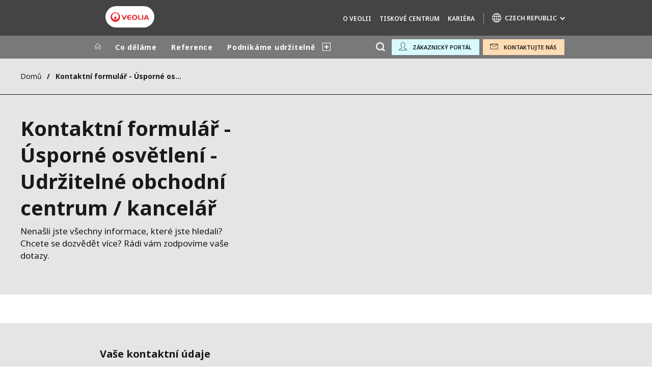

--- FILE ---
content_type: text/html; charset=UTF-8
request_url: https://www.veolia.cz/cs/kontaktni-formular-usporne-osvetleni-udrzitelne-obchodni-centrum-kancelar
body_size: 13575
content:
<!DOCTYPE html>
<html lang="cs" dir="ltr" prefix="content: http://purl.org/rss/1.0/modules/content/  dc: http://purl.org/dc/terms/  foaf: http://xmlns.com/foaf/0.1/  og: http://ogp.me/ns#  rdfs: http://www.w3.org/2000/01/rdf-schema#  schema: http://schema.org/  sioc: http://rdfs.org/sioc/ns#  sioct: http://rdfs.org/sioc/types#  skos: http://www.w3.org/2004/02/skos/core#  xsd: http://www.w3.org/2001/XMLSchema# ">
  <head>
    <meta charset="utf-8" />
<noscript><style>form.antibot * :not(.antibot-message) { display: none !important; }</style>
</noscript><link rel="canonical" href="https://www.veolia.cz/cs/kontaktni-formular-usporne-osvetleni-udrzitelne-obchodni-centrum-kancelar" />
<link rel="shortlink" href="https://www.veolia.cz/cs/node/6261" />
<meta property="og:site_name" content="Veolia Czech Republic" />
<meta property="og:type" content="website" />
<meta property="og:url" content="https://www.veolia.cz/cs/kontaktni-formular-usporne-osvetleni-udrzitelne-obchodni-centrum-kancelar" />
<meta property="og:title" content="Kontaktní formulář - Úsporné osvětlení - Udržitelné obchodní centrum / kancelář" />
<meta name="twitter:card" content="summary" />
<meta name="twitter:site" content="@VeoliaCZ" />
<meta name="twitter:title" content="Kontaktní formulář - Úsporné osvětlení - Udržitelné obchodní centrum / kancelář" />
<meta name="MobileOptimized" content="width" />
<meta name="HandheldFriendly" content="true" />
<meta name="viewport" content="width=device-width, initial-scale=1.0" />
<script type="text/javascript">(function(){function i(e){if(!window.frames[e]){if(document.body&&document.body.firstChild){var t=document.body;var n=document.createElement("iframe");n.style.display="none";n.name=e;n.title=e;t.insertBefore(n,t.firstChild)}else{setTimeout(function(){i(e)},5)}}}function e(n,o,r,f,s){function e(e,t,n,i){if(typeof n!=="function"){return}if(!window[o]){window[o]=[]}var a=false;if(s){a=s(e,i,n)}if(!a){window[o].push({command:e,version:t,callback:n,parameter:i})}}e.stub=true;e.stubVersion=2;function t(i){if(!window[n]||window[n].stub!==true){return}if(!i.data){return}var a=typeof i.data==="string";var e;try{e=a?JSON.parse(i.data):i.data}catch(t){return}if(e[r]){var o=e[r];window[n](o.command,o.version,function(e,t){var n={};n[f]={returnValue:e,success:t,callId:o.callId};if(i.source){i.source.postMessage(a?JSON.stringify(n):n,"*")}},o.parameter)}}if(typeof window[n]!=="function"){window[n]=e;if(window.addEventListener){window.addEventListener("message",t,false)}else{window.attachEvent("onmessage",t)}}}e("__tcfapi","__tcfapiBuffer","__tcfapiCall","__tcfapiReturn");i("__tcfapiLocator")})();</script><script type="text/javascript">(function(){(function(e,i,o){var n=document.createElement("link");n.rel="preconnect";n.as="script";var t=document.createElement("link");t.rel="dns-prefetch";t.as="script";var r=document.createElement("script");r.id="spcloader";r.type="text/javascript";r["async"]=true;r.charset="utf-8";window.didomiConfig=window.didomiConfig||{};window.didomiConfig.sdkPath=window.didomiConfig.sdkPath||o||"https://sdk.privacy-center.org/";const d=window.didomiConfig.sdkPath;var a=d+e+"/loader.js?target_type=notice&target="+i;if(window.didomiConfig&&window.didomiConfig.user){var c=window.didomiConfig.user;var s=c.country;var f=c.region;if(s){a=a+"&country="+s;if(f){a=a+"&region="+f}}}n.href=d;t.href=d;r.src=a;var m=document.getElementsByTagName("script")[0];m.parentNode.insertBefore(n,m);m.parentNode.insertBefore(t,m);m.parentNode.insertBefore(r,m)})("bde57b83-6753-44cf-b2df-b2b9d12c32f3","kK8ht6ae")})();</script>
<script type="text/javascript">window.didomiConfig = {cookies: { didomiTokenCookieName: 'didomi_token_3971', iabCookieName: 'euconsent-v2_3971'}};</script>

<meta http-equiv="x-dns-prefetch-control" content="on" />
<script type="application/ld+json">{
    "@context": "https://schema.org",
    "@graph": [
        {
            "datePublished": "2021-09-16T11:17:51+0100",
            "dateModified": "2021-10-12T10:42:59+0100"
        }
    ]
}</script>
<link rel="alternate" type="application/rss+xml" title="Subscribe to Press releases" href="https://www.veolia.cz/cs/rss-press-releases" />
<link rel="alternate" type="application/rss+xml" title="Subscribe to Publications" href="https://www.veolia.cz/cs/rss-publications" />
<link rel="alternate" type="application/rss+xml" title="Subscribe to Site updates" href="https://www.veolia.cz/cs/rss-site-updates" />
<link rel="stylesheet" href="https://fonts.googleapis.com/css2?family=Noto+Sans:ital,wght@0,100..900;1,100..900&amp;display=swap" />
<link rel="icon" href="/themes/custom/veo_site/src/assets/icons/favicon.ico" type="image/vnd.microsoft.icon" />
<link rel="alternate" hreflang="cs" href="https://www.veolia.cz/cs/kontaktni-formular-usporne-osvetleni-udrzitelne-obchodni-centrum-kancelar" />
<link rel="dns-prefetch" href="https://sdk.privacy-center.org" />
<link rel="dns-prefetch" href="https://www.googletagmanager.com" />
<link rel="dns-prefetch" href="https://fonts.googleapis.com" />
<link rel="dns-prefetch" href="https://fonts.gstatic.com" />
<link rel="preconnect" href="https://fonts.googleapis.com" />
<link rel="preconnect" href="https://fonts.gstatic.com" />
<link rel="alternate" hreflang="x-default" href="https://www.veolia.cz/cs" />
<link rel="shortcut icon" href="/favicon.ico" type="image/vnd.microsoft.icon" />
<script>window.veo_theme_path = "/themes/custom/veo_site/build";</script>

    <title>Kontaktní formulář - Úsporné osvětlení - Udržitelné obchodní centrum / kancelář | Veolia Czech Republic</title>
    <link rel="stylesheet" media="all" href="/sites/g/files/dvc3971/files/css/css_kU5ilKbD6VBXQgRqiqJDZbqfnh5FeZxJdl-iEUss8dE.css?delta=0&amp;language=cs&amp;theme=veo_site&amp;include=[base64]" />
<link rel="stylesheet" media="all" href="https://cdn.jsdelivr.net/gh/jackocnr/intl-tel-input@v17.0.19/build/css/intlTelInput.min.css" />
<link rel="stylesheet" media="all" href="/sites/g/files/dvc3971/files/css/css_kVpgVPhwKYatitxi9Njf8TbuPuSzZmNYxVR15nYof5w.css?delta=2&amp;language=cs&amp;theme=veo_site&amp;include=[base64]" />
<link rel="stylesheet" media="all" href="/sites/g/files/dvc3971/files/css/css_qplSQHj5Io8dQPSS_QHmojvFtMigCU8o0Z4y98dlmD8.css?delta=3&amp;language=cs&amp;theme=veo_site&amp;include=[base64]" />
<link rel="stylesheet" media="all" href="/themes/custom/veo_site/build/assets/styles/design_v2.css?t93tox" />
<link rel="stylesheet" media="all" href="/themes/custom/veo_site/build/assets/styles/v2.css?t93tox" />
<link rel="stylesheet" media="all" href="/sites/g/files/dvc3971/files/css/css_ZVfT6bVjhWLfSluzpSWVpE6UPGVwPezlxQqPy0_M-PQ.css?delta=6&amp;language=cs&amp;theme=veo_site&amp;include=[base64]" />

    <script type="application/json" data-drupal-selector="drupal-settings-json">{"path":{"baseUrl":"\/","pathPrefix":"cs\/","currentPath":"node\/6261","currentPathIsAdmin":false,"isFront":false,"currentLanguage":"cs"},"pluralDelimiter":"\u0003","suppressDeprecationErrors":true,"gtag":{"tagId":"","consentMode":false,"otherIds":[],"events":[],"additionalConfigInfo":[]},"ajaxPageState":{"libraries":"[base64]","theme":"veo_site","theme_token":null},"ajaxTrustedUrl":{"form_action_p_pvdeGsVG5zNF_XLGPTvYSKCf43t8qZYSwcfZl2uzM":true,"\/cs\/search":true},"gtm":{"tagId":null,"settings":{"data_layer":"dataLayer","include_environment":false},"tagIds":["GTM-TDD65BT"]},"veolia_platform_didomi":{"menu_title":"Spr\u00e1va m\u00fdch soubor\u016f cookies","menu_position":"0","videoPlaceholderImg":"","videoConsentTextYouTube":"By playing this video, you load content from YouTube, a service of Google LLC. For information on how Google may use your data see the \u003Ca target=\u0022_google\u0022 href=\u0022https:\/\/privacy.google.com\/businesses\/compliance#gdpr\u0022\u003EGoogle privacy policy\u003C\/a\u003E.","videoConsentTextVimeo":"By playing this video, you load content from Vimeo. For information on how Vimeo may use your data see the \u003Ca target=\u0022_vimeo\u0022 href=\u0022https:\/\/vimeo.com\/privacy\u0022\u003EVimeo privacy policy\u003C\/a\u003E.","videoConsentTextQq":"By playing this video, you load content from Tencent Video, a service of Shenzhen Tencent Computer Systems Co. LTD. For information on how Tencent Video may use your data see the \u003Ca target=\u0027_Tencent\u0027 href=\u0027https:\/\/privacy.qq.com\/document\/priview\/3fab9c7fc1424ebda42c3ce488322c8a\u0027\u003ETencent Video privacy policy guidelines\u003C\/a\u003E.","videoConsentTextBilibili":"By playing this video, you load content from Bilibili Video, a service of Shanghai Kuanyu Digital Technology Co., Ltd and its affiliated companies. For information on how Bilibili may use your data see the \u003Ca target=\u0027_Bilibili\u0027 href=\u0027https:\/\/www.bilibili.com\/blackboard\/privacy-pc.html?spm_id_from=888.45317.b_4d446a73314c714c31774f.1\u0027\u003EBilibili privacy policy guidelines\u003C\/a\u003E.","consentButtonLabel":"I\u0027M OK WITH THIS!","videoConsentCtaBgClr":"turquoise"},"webform":{"dialog":{"options":{"narrow":{"title":"Narrow","width":600},"normal":{"title":"Normal","width":800},"wide":{"title":"Wide","width":1000}},"entity_type":"node","entity_id":"6261"},"intlTelInput":{"utilsScript":"https:\/\/cdn.jsdelivr.net\/gh\/jackocnr\/intl-tel-input@v17.0.19\/build\/js\/utils.js"}},"data":{"extlink":{"extTarget":true,"extTargetAppendNewWindowDisplay":false,"extTargetAppendNewWindowLabel":"(opens in a new window)","extTargetNoOverride":true,"extNofollow":false,"extTitleNoOverride":true,"extNoreferrer":true,"extFollowNoOverride":false,"extClass":"0","extLabel":"(link is external)","extImgClass":false,"extSubdomains":false,"extExclude":"","extInclude":"","extCssExclude":"","extCssInclude":"","extCssExplicit":"","extAlert":false,"extAlertText":"Tento odkaz v\u00e1s zavede na extern\u00ed webov\u00e9 str\u00e1nky. Nejsme zodpov\u011bdni za jejich obsah.","extHideIcons":false,"mailtoClass":"0","telClass":"0","mailtoLabel":"(link sends email)","telLabel":"","extUseFontAwesome":false,"extIconPlacement":"append","extPreventOrphan":false,"extFaLinkClasses":"fa fa-external-link","extFaMailtoClasses":"fa fa-envelope-o","extAdditionalLinkClasses":"","extAdditionalMailtoClasses":"","extAdditionalTelClasses":"","extFaTelClasses":"fa fa-phone","allowedDomains":[],"extExcludeNoreferrer":""}},"antibot":{"forms":{"webform-submission-usporne-osvetleni-udrzitelne-obc-paragraph-33866-add-form":{"id":"webform-submission-usporne-osvetleni-udrzitelne-obc-paragraph-33866-add-form","key":"0TqbuI0tJDZEw0iz9T6pL3o-npmnfZlztBoOrCufr4i"}}},"ajax":[],"user":{"uid":0,"permissionsHash":"f8d9b7bc41120dbc1d048ea2c1c876ae58d04b56c0aa9aa28e7292f51455515d"}}</script>
<script src="/sites/g/files/dvc3971/files/js/js_VkqTMykEPBCXF5oM11jaX3hDo7zr1D0uhB1mXJXkTr0.js?scope=header&amp;delta=0&amp;language=cs&amp;theme=veo_site&amp;include=[base64]"></script>
<script src="/modules/contrib/google_tag/js/gtag.js?t93tox"></script>
<script src="/modules/contrib/google_tag/js/gtm.js?t93tox"></script>
<script src="https://www.google.com/recaptcha/api.js?hl=cs&amp;render=explicit&amp;onload=drupalRecaptchaOnload" async defer></script>
<script src="/themes/custom/veo_site/build/assets/scripts/utils/globalFunctions.js?v=10.5.6" defer></script>
<script src="/themes/custom/veo_site/build/assets/scripts/utils/invisibleSelects.js?v=10.5.6" defer></script>
<script src="/themes/custom/veo_site/build/assets/scripts/utils/iframeBox.js?v=10.5.6" defer></script>
<script src="/themes/custom/veo_site/build/assets/scripts/utils/locationsDisplayMode.js?v=10.5.6" defer></script>
<script src="/profiles/custom/veolia_platform/modules/veolia_platform_didomi/js/didomi_video.js?v=10.5.6" defer></script>

  </head>
  <body class="auto-hyphenation">
    <noscript><iframe src="https://www.googletagmanager.com/ns.html?id=GTM-TDD65BT"
                  height="0" width="0" style="display:none;visibility:hidden"></iframe></noscript>

      <div class="dialog-off-canvas-main-canvas" data-off-canvas-main-canvas>
    

<div  class="page-wrapper">
  <div class="page-wrapper__content">
          <header class="header header--sticky-logo-replace ">
                  <div class="header__top">
                          <div class="header__branding">
                
<div class="region-branding">
  <div class="region-branding__inner">
    


<div  id="block-sitebranding" data-block-plugin-id="system_branding_block" class="branding" >
      <div class="branding__logo-wrap">
      <svg class="left-part">
        <use xlink:href="/themes/custom/veo_site/build/assets/sprite-svg/sprite.svg?v=t93tox#left-veolia"></use>
      </svg>
      <div class="branding__logo">
        <a href="/cs" title="Veolia Czech Republic" rel="home">
          <picture class="branding__logo-img branding__logo-img--mobile">
                          <img src="/sites/g/files/dvc3971/files/styles/logo_mobile_base/public/themes/custom/veo_site/src/assets/images/logo.png.webp?itok=e30QCqXT" srcset="/sites/g/files/dvc3971/files/styles/logo_mobile_retina/public/themes/custom/veo_site/src/assets/images/logo.png.webp?itok=I6PmBm2h 2x" alt="Veolia Czech Republic" />
                      </picture>
          <picture class="branding__logo-img branding__logo-img--sticky">
            <img src="/themes/custom/veo_site/build/assets/images/temp/logo-sticky.png" alt="Veolia Czech Republic" />
          </picture>
        </a>
      </div>
      <svg class="right-part">
        <use xlink:href="/themes/custom/veo_site/build/assets/sprite-svg/sprite.svg?v=t93tox#right-veolia"></use>
      </svg>
    </div>
    </div>


  </div>
</div>
              </div>
                                      <div class="header__navigation">
                


<div  class="top-header">
  <div class="top-header__navigation">
    
<div id="block-vst-secondary-navigation" data-block-plugin-id="system_menu_block:secondary" class="block-menu-secondary">
  
  
  


<div class="main-menu main-menu--small">
    
  
            <ul block="vst_secondary_navigation">
                                          <li  data-menu-children=true>
        <a href="/cs/veolia-v-ceske-republice" title="O VEOLII" data-drupal-link-system-path="node/4756">O VEOLII</a>
                    
        
            <ul class="sub-menu sub-menu--lvl--2">
        <li class="sub-menu__title">O VEOLII</li>
                                  <li  >
        <a href="/cs/veolia-v-ceske-republice" title="Veolia v České republice" data-drupal-link-system-path="node/4756">Veolia v České republice</a>
              </li>
                              <li  data-menu-children=true>
        <span title="Struktura společnosti">Struktura společnosti</span>
                    
        
            <ul class="sub-menu sub-menu--lvl--3">
        <li class="sub-menu__title">Struktura společnosti</li>
                                  <li  >
        <a href="/cs/o-veolii/struktura-spolecnosti/vodohospodarstvi" title="Vodohospodářství" data-drupal-link-system-path="node/251">Vodohospodářství</a>
              </li>
                              <li  >
        <a href="/cs/o-veolii/struktura-spolecnosti/energetika" title="Energetika" data-drupal-link-system-path="node/256">Energetika</a>
              </li>
                              <li  >
        <a href="/cs/o-veolii/struktura-spolecnosti/odpadove-hospodarstvi" title="Odpadové hospodářství" data-drupal-link-system-path="node/2646">Odpadové hospodářství</a>
              </li>
            </ul>
  

              </li>
                              <li  >
        <a href="/cs/o-veolii/strategicky-program-veolie-pro-obdobi-2024-2027" title="Strategický program 2024 - 2027 GreenUp" data-drupal-link-system-path="node/6721">Strategický program 2024 - 2027 GreenUp</a>
              </li>
                              <li  >
        <a href="https://www.veolia.cz/cs/smysl-nasi-cinnosti" title="Naše poslání">Naše poslání</a>
              </li>
                              <li  >
        <a href="/cs/o-veolii/smysl-nasi-cinnosti-v-praxi" title="Smysl naší činnosti v praxi" data-drupal-link-system-path="node/6731">Smysl naší činnosti v praxi</a>
              </li>
                              <li  >
        <a href="/cs/o-veolii/spolecenska-odpovednost-firem-mnohostranna-vykonnost" title="Společenská odpovědnost firem a mnohostranná výkonnost" data-drupal-link-system-path="node/6736">Společenská odpovědnost firem a mnohostranná výkonnost</a>
              </li>
                              <li  >
        <a href="/cs/o-veolii/pokrok-ktery-sdilime-se-zucastnenymi-stranami-v-jejich-prospech" title="Pokrok, který sdílíme se zúčastněnými stranami a v jejich prospěch" data-drupal-link-system-path="node/6741">Pokrok, který sdílíme se zúčastněnými stranami a v jejich prospěch</a>
              </li>
                              <li  >
        <a href="/cs/o-veolii/ekologicke-inovace-ktere-meni-pravidla-hry" title="Inovace" data-drupal-link-system-path="node/6726">Inovace</a>
              </li>
                              <li  >
        <a href="/cs/o-veolii/skupina-veolia-ve-svete" title="Veolia ve světě" data-drupal-link-system-path="node/31">Veolia ve světě</a>
              </li>
            </ul>
  

              </li>
                              <li  data-menu-children=true>
        <span title="TISKOVÉ CENTRUM">TISKOVÉ CENTRUM</span>
                    
        
            <ul class="sub-menu sub-menu--lvl--2">
        <li class="sub-menu__title">TISKOVÉ CENTRUM</li>
                                  <li  >
        <a href="/cs/media/novinky" title="Novinky" data-drupal-link-system-path="node/1846">Novinky</a>
              </li>
                              <li  >
        <a href="/cs/tiskove-centrum/pro-media" title="Pro média" data-drupal-link-system-path="node/4941">Pro média</a>
              </li>
                              <li  >
        <a href="/cs/media/publikace" title="Publikace" data-drupal-link-system-path="node/1851">Publikace</a>
              </li>
            </ul>
  

              </li>
                              <li  >
        <a href="https://veolia.jobs.cz/" target="_blank" title="KARIÉRA">KARIÉRA</a>
              </li>
              <div class="main-menu__long-section">
        <div class="main-menu__collapse-button"></div>
        <div class="main-menu__long-section-items"></div>
      </div>
        </ul>
  

</div>

</div>
<div  id="block-veoliasitecorelanguageblock" data-block-plugin-id="veolia_site_core_language_block" class="language-selector-block">
  
    
      
  </div>





<div  data-block-plugin-id="veolia_site_region_switcher_block" class="container container--region-switcher-map container--width--wide region-switcher-wrapper">
  <div class="region-switcher-wrapper__button">
      <button class="region-switcher-button">
  <svg class="region-switcher-button__icon">
    <use xlink:href="/themes/custom/veo_site/build/assets/sprite-svg/sprite.svg?v=t93tox#world-v2"></use>
  </svg>
  <span class="region-switcher-button__text region-switcher-button__text--desktop ">CZECH REPUBLIC</span>
  <span class="region-switcher-button__text region-switcher-button__text--mobile ">CZECH REPUBLIC</span>
</button>

  </div>
  <div class="region-switcher-wrapper__map">
    <button class="region-switcher-wrappe__close"></button>
      




<div class="region-switcher region-switcher--without-map">
  <div  data-block-plugin-id="veolia_site_region_switcher_block" class="container container--region-switcher-map container--width--wide">
    <div class="container__inner">
      <div class="region-switcher-list">
                  <div class="region-switcher-list__group">
            <div class="region-switcher-list__group-title">Veolia Group</div>
                          <div class="region-switcher-list__group-items">
                        <ul class="region-switcher-list__level">
            <li>
                  <a href="https://www.veolia.com/en" target="_blank" title="Veolia.com">Veolia.com</a>
        
              </li>
          <li>
                  <a href="https://www.campus.veolia.fr/" target="_blank" title="Campus">Campus</a>
        
              </li>
          <li>
                  <a href="https://www.fondation.veolia.com/en" target="_blank" title="Foundation">Foundation</a>
        
              </li>
          <li>
                  <a href="https://www.institut.veolia.org/en" target="_blank" title="Institute">Institute</a>
        
              </li>
      </ul>

              </div>
                      </div>
                  <div class="region-switcher-list__group">
            <div class="region-switcher-list__group-title">In the world</div>
                          <div class="region-switcher-list__group-items">
                        <ul class="region-switcher-list__level" data-order-language="cs">
            <li data-has-children="true" data-name="Africa - Middle East">
                  <span tabindex="0">Africa - Middle East</span>
        
                          <ul class="region-switcher-list__level--2" data-order-language="cs">
            <li data-name="Africa">
                  <a href="https://www.africa.veolia.com/en" target="_blank" title="Africa">Africa</a>
        
              </li>
          <li data-name="Middle East">
                  <a href="https://www.near-middle-east.veolia.com/" target="_blank" title="Middle East">Middle East</a>
        
              </li>
          <li data-name="Morocco">
                  <a href="https://www.veolia.ma/" target="_blank" title="Morocco">Morocco</a>
        
              </li>
      </ul>

              </li>
          <li data-has-children="true" data-name="Asia">
                  <span tabindex="0">Asia</span>
        
                          <ul class="region-switcher-list__level--2" data-order-language="cs">
            <li data-has-children="true" data-name="Greater China">
                  <span tabindex="0">Greater China</span>
        
                          <ul class="region-switcher-list__level--3" data-order-language="cs">
            <li data-name="Hong Kong SAR  Macau SAR">
                  <a href="https://www.veolia.com.hk/en" target="_blank" title="Hong Kong SAR &amp; Macau SAR">Hong Kong SAR &amp; Macau SAR</a>
        
              </li>
          <li data-name="Mainland China">
                  <a href="https://www.veolia.cn/en" target="_blank" title="Mainland China">Mainland China</a>
        
              </li>
          <li data-name="Taiwan">
                  <a href="https://www.veolia.tw/en" target="_blank" title="Taiwan">Taiwan</a>
        
              </li>
      </ul>

              </li>
          <li data-name="India">
                  <a href="https://www.veolia.in/" target="_blank" title="India">India</a>
        
              </li>
          <li data-name="Japan">
                  <a href="https://www.veolia.jp/" target="_blank" title="Japan">Japan</a>
        
              </li>
          <li data-name="Southeast Asia">
                  <a href="https://www.veolia.com.sg/" target="_blank" title="Southeast Asia">Southeast Asia</a>
        
              </li>
          <li data-name="South Korea">
                  <a href="https://www.veolia.co.kr/" target="_blank" title="South Korea">South Korea</a>
        
              </li>
      </ul>

              </li>
          <li data-name="Australia and New Zealand">
                  <a href="https://www.veolia.com/anz/" target="_blank" title="Australia and New Zealand">Australia and New Zealand</a>
        
              </li>
          <li data-has-children="true" data-name="Europe">
                  <span tabindex="0">Europe</span>
        
                          <ul class="region-switcher-list__level--2" data-order-language="cs">
            <li data-name="Belgium">
                  <a href="https://www.veolia.be/" target="_blank" title="Belgium">Belgium</a>
        
              </li>
          <li data-name="Bulgaria">
                  <a href="https://www.veolia.bg/" target="_blank" title="Bulgaria">Bulgaria</a>
        
              </li>
          <li data-name="Czech Republic">
                  <a href="https://www.veolia.cz/" title="Czech Republic">Czech Republic</a>
        
              </li>
          <li data-name="Finland">
                  <a href="https://www.veolia.fi" target="_blank" title="Finland">Finland</a>
        
              </li>
          <li data-name="France">
                  <a href="https://www.veolia.fr/" target="_blank" title="France">France</a>
        
              </li>
          <li data-name="Germany">
                  <a href="https://www.veolia.de/" target="_blank" title="Germany">Germany</a>
        
              </li>
          <li data-name="Hungary">
                  <a href="https://www.veolia.hu/" target="_blank" title="Hungary">Hungary</a>
        
              </li>
          <li data-name="Ireland">
                  <a href="https://www.veolia.ie/" target="_blank" title="Ireland">Ireland</a>
        
              </li>
          <li data-name="Netherlands">
                  <a href="https://www.veolia.nl/" target="_blank" title="Netherlands">Netherlands</a>
        
              </li>
          <li data-name="Poland">
                  <a href="https://www.veolia.pl/" target="_blank" title="Poland">Poland</a>
        
              </li>
          <li data-name="Portugal">
                  <a href="https://www.veolia.pt/" target="_blank" title="Portugal">Portugal</a>
        
              </li>
          <li data-name="Romania">
                  <a href="https://www.veolia.ro/" target="_blank" title="Romania">Romania</a>
        
              </li>
          <li data-name="Slovakia">
                  <a href="https://www.veolia.sk/" target="_blank" title="Slovakia">Slovakia</a>
        
              </li>
          <li data-name="Spain">
                  <a href="https://www.veolia.es/" target="_blank" title="Spain">Spain</a>
        
              </li>
          <li data-name="Ukraine">
                  <a href="https://www.veolia.ua/" target="_blank" title="Ukraine">Ukraine</a>
        
              </li>
          <li data-name="United Kingdom">
                  <a href="https://www.veolia.co.uk/" target="_blank" title="United Kingdom">United Kingdom</a>
        
              </li>
      </ul>

              </li>
          <li data-has-children="true" data-name="Latin America">
                  <span tabindex="0">Latin America</span>
        
                          <ul class="region-switcher-list__level--2" data-order-language="cs">
            <li data-name="Argentina">
                  <a href="https://www.latinoamerica.veolia.com/es" target="_blank" title="Argentina">Argentina</a>
        
              </li>
          <li data-name="Brazil">
                  <a href="https://www.latinoamerica.veolia.com/pt" target="_blank" title="Brazil">Brazil</a>
        
              </li>
          <li data-name="Chile">
                  <a href="https://www.latinoamerica.veolia.com/es" target="_blank" title="Chile">Chile</a>
        
              </li>
          <li data-name="Colombia">
                  <a href="https://www.latinoamerica.veolia.com/es" target="_blank" title="Colombia">Colombia</a>
        
              </li>
          <li data-name="Ecuador">
                  <a href="https://www.latinoamerica.veolia.com/es" target="_blank" title="Ecuador">Ecuador</a>
        
              </li>
          <li data-name="Mexico">
                  <a href="https://www.latinoamerica.veolia.com/es" target="_blank" title="Mexico">Mexico</a>
        
              </li>
          <li data-name="Peru">
                  <a href="https://www.latinoamerica.veolia.com/es" target="_blank" title="Peru">Peru</a>
        
              </li>
      </ul>

              </li>
          <li data-has-children="true" data-name="North America">
                  <span tabindex="0">North America</span>
        
                          <ul class="region-switcher-list__level--2" data-order-language="cs">
            <li data-name="Canada">
                  <a href="https://www.veolia.ca" target="_blank" title="Canada">Canada</a>
        
              </li>
          <li data-name="United States">
                  <a href="https://www.veolianorthamerica.com/en" target="_blank" title="United States">United States</a>
        
              </li>
      </ul>

              </li>
      </ul>

              </div>
                      </div>
                  <div class="region-switcher-list__group">
            <div class="region-switcher-list__group-title">Specialty Brands</div>
                          <div class="region-switcher-list__group-items">
                        <ul class="region-switcher-list__level">
            <li>
                  <a href="https://airquality.veolia.com" target="_blank" title="Air Quality">Air Quality</a>
        
              </li>
          <li>
                  <a href="https://www.engineering-consulting.veolia.com/en" target="_blank" title="Engineering &amp; Consulting">Engineering &amp; Consulting</a>
        
              </li>
          <li>
                  <a href="https://www.hazardouswasteeurope.veolia.com/en" target="_blank" title="Hazardous Waste Europe">Hazardous Waste Europe</a>
        
              </li>
          <li>
                  <a href="https://www.industries.veolia.com/en" target="_blank" title="Industries Global Solutions">Industries Global Solutions</a>
        
              </li>
          <li>
                  <a href="http://www.nuclearsolutions.veolia.com/en" target="_blank" title="Nuclear Solutions">Nuclear Solutions</a>
        
              </li>
          <li>
                  <a href="https://ofis.veolia.com/en" target="_blank" title="OFIS">OFIS</a>
        
              </li>
          <li>
                  <a href="https://www.sede.veolia.be/fr" target="_blank" title="SEDE BENELUX">SEDE BENELUX</a>
        
              </li>
          <li>
                  <a href="https://www.agriculture.veolia.fr/fr" target="_blank" title="Veolia Agriculture">Veolia Agriculture</a>
        
              </li>
          <li>
                  <a href="https://www.veoliawatertechnologies.com/" target="_blank" title="Water Technologies">Water Technologies</a>
        
              </li>
      </ul>

              </div>
                      </div>
              </div>
    </div>
  </div>

  </div>

  </div>
</div>
  </div>
  <div class="top-header__hamburger">
    <div class="top-header__hamburger-box">
      <div class="top-header__hamburger-line"></div>
    </div>
  </div>
</div>


              </div>
                      </div>
        
                  <div class="header__menu">
            


<nav  class="main-menu-wrap">
  <div class="main-menu-wrap__content">
    <div class="main-menu-wrap__menu">
      
<div id="block-mainnavigation" data-block-plugin-id="system_menu_block:main">
  
  
  


<div class="main-menu ">
    
  
            <ul data-region="header" block="mainnavigation">
                  <li>
            <a class="main-menu__home-link" href="https://www.veolia.cz/cs" title="Domů">
              <svg class="main-menu__icon">
                <use xlink:href="/themes/custom/veo_site/build/assets/sprite-svg/sprite.svg?v=t93tox#icon-home"></use>
              </svg>
                              <img class="main-menu__icon main-menu__icon--sticky" src="/themes/custom/veo_site/build/assets/images/temp/logo-sticky.png" />
                          </a>
          </li>
                                          <li  data-menu-children=true>
        <span title="Co děláme">Co děláme</span>
                    
        
            <ul class="sub-menu sub-menu--lvl--2">
        <li class="sub-menu__title">Co děláme</li>
                                  <li  >
        <a href="/cs/co-delame/mesta-obce" title="Města a obce" data-drupal-link-system-path="node/86">Města a obce</a>
              </li>
                              <li  >
        <a href="/cs/co-delame/prumysl" title="Průmysl" data-drupal-link-system-path="node/71">Průmysl</a>
              </li>
                              <li  >
        <a href="/cs/co-delame/komercni-sfera" title="Komerční sféra" data-drupal-link-system-path="node/5346">Komerční sféra</a>
              </li>
                              <li  >
        <a href="/cs/co-delame/verejna-sprava" title="Veřejná správa" data-drupal-link-system-path="node/5351">Veřejná správa</a>
              </li>
            </ul>
  

              </li>
                              <li  data-menu-children=true>
        <span title="Reference">Reference</span>
                    
        
            <ul class="sub-menu sub-menu--lvl--2">
        <li class="sub-menu__title">Reference</li>
                                  <li  >
        <a href="/cs/mesta-obce" title="Města a obce" data-drupal-link-system-path="node/3381">Města a obce</a>
              </li>
                              <li  >
        <a href="/cs/reference/prumysl" title="Průmysl" data-drupal-link-system-path="node/5761">Průmysl</a>
              </li>
                              <li  >
        <a href="/cs/reference/komercni-sfera" title="Komerční sféra" data-drupal-link-system-path="node/5766">Komerční sféra</a>
              </li>
                              <li  >
        <a href="/cs/reference/verejna-sprava" title="Veřejná správa" data-drupal-link-system-path="node/5771">Veřejná správa</a>
              </li>
            </ul>
  

              </li>
                              <li  data-menu-children=true>
        <span title="Podnikáme udržitelně">Podnikáme udržitelně</span>
                    
        
            <ul class="sub-menu sub-menu--lvl--2">
        <li class="sub-menu__title">Podnikáme udržitelně</li>
                                  <li  >
        <a href="/cs/podnikame-udrzitelne/zivotni-prostredi" title="Životní prostředí" data-drupal-link-system-path="node/6">Životní prostředí</a>
              </li>
                              <li  >
        <a href="/cs/podnikame-udrzitelne/etika-soulad-s-predpisy" title="Etika a soulad s předpisy (Compliance)" data-drupal-link-system-path="node/4956">Etika a soulad s předpisy (Compliance)</a>
              </li>
                              <li  >
        <a href="/cs/podnikame-udrzitelne/nasi-zamestnanci" title="Naši zaměstnanci" data-drupal-link-system-path="node/4961">Naši zaměstnanci</a>
              </li>
                              <li  >
        <a href="/cs/podnikame-udrzitelne/nase-zavazky" title="Naše závazky" data-drupal-link-system-path="node/4951">Naše závazky</a>
              </li>
                              <li  >
        <a href="/cs/podnikame-udrzitelne/regiony-komunita" title="Regiony a komunita" data-drupal-link-system-path="node/4966">Regiony a komunita</a>
              </li>
                              <li  >
        <a href="/cs/podnikame-udrzitelne/nadacni-fond-veolia" title="Nadační fond Veolia" data-drupal-link-system-path="node/1181">Nadační fond Veolia</a>
              </li>
            </ul>
  

              </li>
                              <li  data-menu-children=true>
        <a href="/cs/ekologicka-transformace" title="Ekologická transformace" data-drupal-link-system-path="node/5781">Ekologická transformace</a>
                    
        
            <ul class="sub-menu sub-menu--lvl--2">
        <li class="sub-menu__title">Ekologická transformace</li>
                                  <li  >
        <a href="/cs/ekologicka-transformace/druhy-barometr-ekologicke-transformace" title="Druhý barometr ekologické transformace" data-drupal-link-system-path="node/6756">Druhý barometr ekologické transformace</a>
              </li>
            </ul>
  

              </li>
              <div class="main-menu__long-section">
        <div class="main-menu__collapse-button"></div>
        <div class="main-menu__long-section-items"></div>
      </div>
        </ul>
  

</div>


</div>




<div  class="views-exposed-form top-search top-search--variant--default" data-drupal-selector="views-exposed-form-search-page-1" id="block-search-page-1-exposedform" data-block-plugin-id="views_exposed_filter_block:search-page_1">
  <button class="top-search-button" aria-label="Hledat">
  <svg class="top-search-button__icon">
    <use xlink:href="/themes/custom/veo_site/build/assets/sprite-svg/sprite.svg?v=t93tox#search"></use>
  </svg>
</button>
  <div class="top-search-popup">
    <form  block="search_page_1_exposedform" action="/cs/search" method="get" id="views-exposed-form-search-page-1" accept-charset="UTF-8">
  



<div  class="js-form-item form-item js-form-type-textfield form-item-textfield form-item-keywords js-form-item-keywords form-no-label">
  
  <div class="ui-front">

    
    
    

  <input  placeholder="Hledejte zde" data-drupal-selector="edit-keywords" type="text" id="edit-keywords" name="keywords" value="" size="30" maxlength="128" class="form-text" />



    
    
    
    
  </div>

  
</div>
<div data-drupal-selector="edit-actions" class="form-actions js-form-wrapper form-wrapper" id="edit-actions--3">
        


  <div class="webform-submit-wrapper">
    <input  data-drupal-selector="edit-submit-search" type="submit" id="edit-submit-search" value="ok" class="button js-form-submit form-submit button--fill--default" />
  </div>


</div>


</form>

  </div>
</div>
<div class="header-buttons">
      

  
  



  
  <div  class="media-call-to-action media-call-to-action--with-icon media-call-to-action--theme--veo-very-light-turquoise container container--media-call-to-action container--media-entity">
    <div class="media-call-to-action__inner">    <svg>
      <use xlink:href="/themes/custom/veo_site/build/assets/sprite-svg/sprite.svg?v=t93tox#icon-profile"></use>
    </svg>
  <a href="https://moje.veolia.cz/" target="_blank">Zákaznický portál</a></div>
  </div>


      

  
  



  
  <div  class="media-call-to-action media-call-to-action--with-icon media-call-to-action--theme--veo-very-light-orange container container--media-call-to-action container--media-entity">
    <div class="media-call-to-action__inner">    <svg>
      <use xlink:href="/themes/custom/veo_site/build/assets/sprite-svg/sprite.svg?v=t93tox#icon-letter"></use>
    </svg>
  <a href="https://www.veolia.cz/cs/kontakty">Kontaktujte nás</a></div>
  </div>


  </div>



    </div>
  </div>
  <div class="main-menu-wrap__background"></div>
</nav>

          </div>
        
                  <div class="header__mobile-menu">
            <div class="header__mobile-menu-main"></div>
            <div class="header__mobile-menu-additional"></div>
          </div>
              </header>
    
    <div class="content content--inner-page full-height">
      <div class="content__inner">
                              <div  class="breadcrumb--theme--veo- container container--width--standard region-breadcrumb">
  <div class="container__inner">
    <div class="fbc fbc--row fbc--align--center fbc--justify--between fbc--justify--start--m fbc--nowrap">


<div id="block-breadcrumbs" data-block-plugin-id="system_breadcrumb_block">
  
  
  
      
    <div  class="container v2 container--breadcrumbs container--space-inner--v-s container--width--standard" >
    <div class="container__inner">
      <div class="breadcrumbs breadcrumbs__default">
        <ul class="breadcrumbs__list">
                      <li class="breadcrumbs__item">
              <div class="breadcrumbs__list-button">
                                  <a class="breadcrumbs__link" href="/cs" title="Domů">
                    Domů
                  </a>
                              </div>
            </li>
                      <li class="breadcrumbs__item">
              <div class="breadcrumbs__list-button">
                                  <a class="breadcrumbs__link" href="#" title="Kontaktní formulář - Úsporné osvětlení - Udržitelné obchodní centrum / kancelář">
                    Kontaktní formulář - Úsporné osvětlení - Udržitelné obchodní centrum / kancelář
                  </a>
                              </div>
            </li>
                  </ul>
      </div>
    </div>
  </div>

  </div>
</div>
  </div>
</div>

                                  <div>
    


<div id="block-herobanner" data-block-plugin-id="veolia_site_hero_banner_block">
  
  
  
        


<div  block="herobanner" id="veolia-site-hero-banner-node" class="hero-banner hero-banner--corporate hero-banner--theme--veo-black-10">
  <div class="hero-banner__wrapper--corporate">
    <div class="container--corporate container--width--standard container--hero-banner--corporate hero-banner__container">
      <div class="container__inner">

        <div class="hero-banner__text-inner--corporate">

          <h1 class="hero-banner__title-c">Kontaktní formulář - Úsporné osvětlení - Udržitelné obchodní centrum / kancelář</h1>

                      <div class="hero-banner__subtitle--c">Nenašli jste všechny informace, které jste hledali? Chcete se dozvědět více? 
Rádi vám zodpovíme vaše dotazy.
</div>
          
                  </div>
      </div>
    </div>

      </div>
</div>

  </div>

  </div>

                  
                    <div>
    <div data-drupal-messages-fallback class="hidden"></div>

<article about="/cs/kontaktni-formular-usporne-osvetleni-udrzitelne-obchodni-centrum-kancelar" class="readspeaker-content">
  
  
  <div>
    
      <div>
              <div>

  <div  class="container container--space-inner--v-m container--paragraph container--webform-inline container--width--standard">
    <div class="container__inner">
      <div class="webform-inline">
        
            <div>
<form  class="webform-submission-form webform-submission-add-form webform-submission-usporne-osvetleni-udrzitelne-obc-form webform-submission-usporne-osvetleni-udrzitelne-obc-add-form webform-submission-usporne-osvetleni-udrzitelne-obc-paragraph-33866-form webform-submission-usporne-osvetleni-udrzitelne-obc-paragraph-33866-add-form js-webform-details-toggle webform-details-toggle antibot webform container container--webform container--width--narrow container--space-outer--v-m" data-drupal-selector="webform-submission-usporne-osvetleni-udrzitelne-obc-paragraph-33866-add-form" data-action="/cs/kontaktni-formular-usporne-osvetleni-udrzitelne-obchodni-centrum-kancelar" action="/cs/antibot" method="post" id="webform-submission-usporne-osvetleni-udrzitelne-obc-paragraph-33866-add-form" accept-charset="UTF-8">
  
  <noscript>
  <div class="antibot-no-js antibot-message antibot-message-warning">You must have JavaScript enabled to use this form.</div>
</noscript>

<div class="container container--paragraph container--webform-section container--space-outer--v-xs container--width--narrow">
  <div class="container__inner">
    <section  data-drupal-selector="edit-vase-udaje" id="edit-vase-udaje" class="required js-form-item form-item js-form-wrapper form-wrapper webform-section webform-section--vase_udaje webform-section--vase_udaje--usporne_osvetleni_udrzitelne_obc theme--background-color--veo-black-10" required="required" aria-required="true">
              <h2  class="webform__title webform-section-title js-form-required form-required">Vaše kontaktní údaje</h2>
            <div class="webform-section__wrapper">
                                <div class="form-grid form-grid--align--bottom">
                                                                                                                      <div class="form-col-12 form-col-12-m">
                  <div data-drupal-selector="edit-flexbox-01" class="webform-flexbox js-webform-flexbox js-form-wrapper form-wrapper" id="edit-flexbox-01"><div class="webform-flex webform-flex--1"><div class="webform-flex--container">



<div  class="js-form-item form-item js-form-type-textfield form-item-textfield form-item-jmeno js-form-item-jmeno">
        <label  for="edit-jmeno" class="js-form-required form-required">Jméno</label>

  
  <div class="ui-front">

    
    
    

  <input  data-drupal-selector="edit-jmeno" type="text" id="edit-jmeno" name="jmeno" value="" size="60" maxlength="255" class="form-text required" required="required" aria-required="true" />



    
    
    
    
  </div>

  
</div>
</div></div><div class="webform-flex webform-flex--1"><div class="webform-flex--container">



<div  class="js-form-item form-item js-form-type-textfield form-item-textfield form-item-prijmeni js-form-item-prijmeni">
        <label  for="edit-prijmeni" class="js-form-required form-required">Příjmení</label>

  
  <div class="ui-front">

    
    
    

  <input  data-drupal-selector="edit-prijmeni" type="text" id="edit-prijmeni" name="prijmeni" value="" size="60" maxlength="255" class="form-text required" required="required" aria-required="true" />



    
    
    
    
  </div>

  
</div>
</div></div></div>

                </div>
                                                                              <div class="form-col-12 form-col-12-m">
                  <div data-drupal-selector="edit-flexbox-02" class="webform-flexbox js-webform-flexbox js-form-wrapper form-wrapper" id="edit-flexbox-02"><div class="webform-flex webform-flex--1"><div class="webform-flex--container">



<div  class="js-form-item form-item js-form-type-tel form-item-tel form-item-telefonni_cislo js-form-item-telefonni_cislo">
        <label  for="edit-telefonni-cislo" class="js-form-required form-required">Telefonní číslo</label>

  
  <div class="ui-front">

    
    
    
  

  <input  class="js-webform-telephone-international webform-webform-telephone-international form-tel required" data-webform-telephone-international-initial-country="CZ" data-drupal-selector="edit-telefonni-cislo" type="tel" id="edit-telefonni-cislo" name="telefonni_cislo" value="" size="30" maxlength="128" required="required" aria-required="true" />



    
    
    
    
  </div>

  
</div>
</div></div><div class="webform-flex webform-flex--1"><div class="webform-flex--container">



<div  class="js-form-item form-item js-form-type-email form-item-email form-item-e_mail js-form-item-e_mail">
        <label  for="edit-e-mail" class="js-form-required form-required">E-mail</label>

  
  <div class="ui-front">

    
    
    
  

  <input  data-drupal-selector="edit-e-mail" type="email" id="edit-e-mail" name="e_mail" value="" size="60" maxlength="254" class="form-email required" required="required" aria-required="true" />



    
    
    
    
  </div>

  
</div>
</div></div></div>

                </div>
                                                                                                                                                                                                                                                                                                                                                                                                                                                                                                                                                                                                                                                                                                                                                                                                                                                                                                                                                                                                                                                    </div>
              </div>
    </section>
  </div>
</div>

<div class="container container--paragraph container--webform-section container--space-outer--v-xs container--width--narrow">
  <div class="container__inner">
    <section  data-drupal-selector="edit-vase-zprava" id="edit-vase-zprava" class="required js-form-item form-item js-form-wrapper form-wrapper webform-section webform-section--vase_zprava webform-section--vase_zprava--usporne_osvetleni_udrzitelne_obc theme--background-color--veo-black-10" required="required" aria-required="true">
              <h2  class="webform__title webform-section-title js-form-required form-required">Vaše zpráva</h2>
            <div class="webform-section__wrapper">
                                <div class="form-grid form-grid--align--bottom">
                                                                                                                      <div class="form-col-12 form-col-12-m">
                  <fieldset data-drupal-selector="edit-oblast-podnikani" class="js-webform-select-other webform-select-other webform-select-other--wrapper fieldgroup form-composite webform-composite-visible-title required js-webform-type-webform-select-other webform-type-webform-select-other js-form-item form-item js-form-wrapper form-wrapper" id="edit-oblast-podnikani">
      <legend>
    <span class="fieldset-legend js-form-required form-required">Oblast podnikání</span>
  </legend>
  <div class="fieldset-wrapper">
                



<div  class="js-form-item form-item js-form-type-select form-item-select form-item-oblast_podnikani[select] js-form-item-oblast_podnikani[select] form-no-label">
        <label  for="edit-oblast-podnikani-select" class="visually-hidden js-form-required form-required">Oblast podnikání</label>

  
  <div class="ui-front">

    
    
    





<span class="rs_preserve"><select  data-drupal-selector="edit-oblast-podnikani-select" id="edit-oblast-podnikani-select" name="oblast_podnikani[select]" class="form-select required select" required="required" aria-required="true"><option value="" selected="selected" >- Vyberte -</option><option value="Vodohospodářství" >Vodohospodářství</option><option value="Energetika" >Energetika</option><option value="Odpadové hospodářství" >Odpadové hospodářství</option><option value="Recyklace a využití zdrojů" >Recyklace a využití zdrojů</option><option value="Media" >Media</option><option value="_other_" >Jiný…</option></select></span>
    
    
    
    
  </div>

  
</div>




<div  class="js-webform-select-other-input webform-select-other-input js-form-item form-item js-form-type-textfield form-item-textfield form-item-oblast_podnikani[other] js-form-item-oblast_podnikani[other] form-no-label">
        <label  for="edit-oblast-podnikani-other" class="visually-hidden">Enter other…</label>

  
  <div class="ui-front">

    
    
    

  <input  data-drupal-selector="edit-oblast-podnikani-other" type="text" id="edit-oblast-podnikani-other" name="oblast_podnikani[other]" value="" size="60" maxlength="255" placeholder="Enter other…" class="form-text" />



    
    
    
    
  </div>

  
</div>

          </div>
</fieldset>

                </div>
                                                                              <div class="form-col-12 form-col-12-m">
                  <fieldset data-drupal-selector="edit-jste" class="js-webform-select-other webform-select-other webform-select-other--wrapper fieldgroup form-composite webform-composite-visible-title required js-webform-type-webform-select-other webform-type-webform-select-other js-form-item form-item js-form-wrapper form-wrapper" id="edit-jste">
      <legend>
    <span class="fieldset-legend js-form-required form-required">Jste</span>
  </legend>
  <div class="fieldset-wrapper">
                



<div  class="js-form-item form-item js-form-type-select form-item-select form-item-jste[select] js-form-item-jste[select] form-no-label">
        <label  for="edit-jste-select" class="visually-hidden js-form-required form-required">Jste</label>

  
  <div class="ui-front">

    
    
    





<span class="rs_preserve"><select  data-drupal-selector="edit-jste-select" id="edit-jste-select" name="jste[select]" class="form-select required select" required="required" aria-required="true"><option value="" selected="selected" >- Vyberte -</option><option value="Firma" >Firma</option><option value="Podnikatel" >Podnikatel</option><option value="Soukromá osoba" >Soukromá osoba</option><option value="Novinář" >Novinář</option><option value="_other_" >Jiný…</option></select></span>
    
    
    
    
  </div>

  
</div>




<div  class="js-webform-select-other-input webform-select-other-input js-form-item form-item js-form-type-textfield form-item-textfield form-item-jste[other] js-form-item-jste[other] form-no-label">
        <label  for="edit-jste-other" class="visually-hidden">Enter other…</label>

  
  <div class="ui-front">

    
    
    

  <input  data-drupal-selector="edit-jste-other" type="text" id="edit-jste-other" name="jste[other]" value="" size="60" maxlength="255" placeholder="Enter other…" class="form-text" />



    
    
    
    
  </div>

  
</div>

          </div>
</fieldset>

                </div>
                                                                              <div class="form-col-12 form-col-12-m">
                  



<div  class="js-form-item form-item js-form-type-textfield form-item-textfield form-item-predmet_vasi_zpravy js-form-item-predmet_vasi_zpravy">
        <label  for="edit-predmet-vasi-zpravy" class="js-form-required form-required">Předmět vaší zprávy</label>

  
  <div class="ui-front">

    
    
    

  <input  data-drupal-selector="edit-predmet-vasi-zpravy" type="text" id="edit-predmet-vasi-zpravy" name="predmet_vasi_zpravy" value="" size="60" maxlength="255" class="form-text required" required="required" aria-required="true" />



    
    
    
    
  </div>

  
</div>

                </div>
                                                                              <div class="form-col-12 form-col-12-m">
                  



<div  class="js-form-item form-item js-form-type-textarea form-item-textarea form-item-zprava js-form-item-zprava">
        <label  for="edit-zprava" class="js-form-required form-required">Zpráva</label>

  
  <div class="ui-front">

    
    
    


<div >
  <textarea  data-drupal-selector="edit-zprava" id="edit-zprava" name="zprava" rows="5" cols="60" class="form-textarea required form-textarea-custom" required="required" aria-required="true"></textarea>
</div>

    
    
    
    
  </div>

  
</div>

                </div>
                                                                              <div class="form-col-12 form-col-12-m">
                  

                      <div  data-drupal-selector="edit-captcha" class="captcha captcha-type-challenge--recaptcha" data-nosnippet>
                    <div class="captcha__element">
            

  <input  data-drupal-selector="edit-captcha-sid" type="hidden" name="captcha_sid" value="2226" />




  <input  data-drupal-selector="edit-captcha-token" type="hidden" name="captcha_token" value="7AQcydMyZsLYvc9wiUMU_psQTjlAwr08wpJSeFbp81U" />




  <input  data-drupal-selector="edit-captcha-response" type="hidden" name="captcha_response" value="" />


<div class="g-recaptcha" data-sitekey="6LfHEWQUAAAAAFA7iphQCOeV-NlaO8nd6uAnCLw6" data-theme="light" data-type="image"></div>

  <input  data-drupal-selector="edit-captcha-cacheable" type="hidden" name="captcha_cacheable" value="1" />



          </div>
                            </div>
            
                </div>
                                                                              <div class="form-col-12 form-col-12-m">
                  <div data-drupal-selector="edit-actions" class="form-actions webform-actions js-form-wrapper form-wrapper" id="edit-actions"><div class="webform-legal-notice">Vyplněním tohoto formuláře souhlasíte se sběrem a zpracováním svých osobních údajů.<br />
<a href="https://countrycz2.veolia.acsitefactory.com/cs/pravni-upozorneni-webove-formulare" target="_blank">Přečíst celé právní upozornění.</a></div>

        


  <div class="webform-submit-wrapper">
    <input  class="webform-button--submit button button--primary js-form-submit form-submit button--fill--default" data-drupal-selector="edit-actions-submit" type="submit" id="edit-actions-submit" name="op" value="Odeslat" />
  </div>



</div>

                </div>
                                                                                                                                                                                                                                                                                                                                                                                                                                                                                                                                                                                                                                                                                                                                                                                                                                                                                                                                                                                                                                                    </div>
              </div>
    </section>
  </div>
</div>


  <input  data-drupal-selector="edit-antibot-key" type="hidden" name="antibot_key" value="" />




  <input  autocomplete="off" data-drupal-selector="form-mahsfetd-eqcde-r-cacg8-orkkbxs5-i-i4j53jcc" type="hidden" name="form_build_id" value="form--mahSFetD-EqcDE-r-CACG8-oRkkBxS5_I-I4J53jcc" />




  <input  data-drupal-selector="edit-webform-submission-usporne-osvetleni-udrzitelne-obc-paragraph-33866-add-form" type="hidden" name="form_id" value="webform_submission_usporne_osvetleni_udrzitelne_obc_paragraph_33866_add_form" />




  
</form></div>
      
      </div>
    </div>
  </div>
</div>
          </div>
  
  </div>
</article>

  </div>

                      </div>
    </div>

    
          

<footer  class="footer">
  <div class="footer__inner">
      
<div id="block-footertopmenu" data-block-plugin-id="system_menu_block:footer-top-menu">
  
  
    



<div class="footer__nav-section footer__items--1">
  
    
    
                            <div class="footer-nav-item">
          <ul block="footertopmenu">
                                          <li  data-menu-children=&quot;true&quot;>
                                    <h4>
                <a href="/cs/podnikame-udrzitelne/etika-soulad-s-predpisy" data-drupal-link-system-path="node/4956">Etika a Compliance</a>
              </h4>
                                            
    
              
                            <ul class="sub-menu--lvl--2">
                        <li  >
                                    <a href="https://etickalinka.veolia.cz/">Etická linka</a>
                                        </li>
                  </ul>
                                <ul class="sub-menu--lvl--2">
                        <li  >
                                    <a href="https://veolia.whispli.com/ethique?locale=cs">Whispli</a>
                                        </li>
                  </ul>
                  

                                          </li>
                  </ul>
          </div>
                  

</div>

</div>

<div id="block-footer" data-block-plugin-id="system_menu_block:footer">
  
  
  


<div class="footer-menu">
  
  
  
            <ul block="footer">
                          <li  >
                      <a href="/cs/kontakty" data-drupal-link-system-path="node/6821">Kontakty</a>
                            </li>
                      <li  >
                      <a href="/cs/kredity" target="_self" data-drupal-link-system-path="node/161">Kredity</a>
                            </li>
                      <li  >
                      <a href="https://www.veolia.cz/cs/pristupnost-nevyhovujici">Přístupnost: nevyhovující</a>
                            </li>
                      <li  >
                      <a href="https://www.veolia.cz/cs/pravni-ujednani" target="_self">Právní ujednání</a>
                            </li>
                      <li  >
                      <a href="/cs/zasady-zpracovani-osobnich-udaju" data-drupal-link-system-path="node/6571">Zásady zpracování osobních údajů</a>
                            </li>
                      <li  >
                      <a href="/cs/zasady-zpracovani-cookies-cookies-policy" data-drupal-link-system-path="node/6366">Zásady zpracování cookies</a>
                            </li>
          </ul>
  

</div>
</div>

<div class="footer-copyright">
  <div class="footer-copyright__content">
    
    
    © 2026 Veolia
  </div>
</div>

  </div>
</footer>

      </div>
</div>
<button class="button-to-top">
  <span class="sr-only">Nahoru</span>
  <svg class="button-to-top__icon">
    <use xlink:href="/themes/custom/veo_site/build/assets/sprite-svg/sprite.svg?v=t93tox#top-arrow"></use>
  </svg>
</button>

  </div>

    
    <script src="/sites/g/files/dvc3971/files/js/js_qiEEuqNhN3qlV_apnK5XdDu9da122KyDRMV79ZoIxjg.js?scope=footer&amp;delta=0&amp;language=cs&amp;theme=veo_site&amp;include=[base64]"></script>
<script src="/themes/custom/veo_site/build/assets/scripts/utils/breakpoints.js?v=10.5.6"></script>
<script src="/themes/custom/veo_site/build/assets/scripts/app.js?v=10.5.6" defer></script>
<script src="/themes/custom/veo_site/build/assets/scripts/sub_themes/v2/app.js?t93tox" defer></script>
<script src="/themes/custom/veo_site/build/assets/scripts/sub_themes/hv2/header.js?t93tox" defer></script>
<script src="/themes/custom/veo_site/build/assets/scripts/utils/select2.js?v=10.5.6" defer></script>
<script src="/themes/custom/veo_site/build/assets/scripts/utils/select2-dropdownPosition.js?v=10.5.6" defer></script>
<script src="/themes/custom/veo_site/build/assets/scripts/utils/slick.js?v=10.5.6" defer></script>
<script src="/sites/g/files/dvc3971/files/js/js_GxrKoCbQkEaiCSLDQvX6SJzbme2lLv0_Mf3RzBFy-hw.js?scope=footer&amp;delta=8&amp;language=cs&amp;theme=veo_site&amp;include=[base64]"></script>
<script src="/profiles/custom/veolia_platform/modules/veolia_platform_didomi/js/didomi_hide_blocks.js?v=1.x" defer></script>
<script src="/profiles/custom/veolia_platform/modules/veolia_platform_didomi/js/didomi_manage_link.js?v=1.x" defer></script>
<script src="/sites/g/files/dvc3971/files/js/js_MHb3ncfnPjBcZZiy4W9hUBpaWahSPaLR4pqu3zhnl1E.js?scope=footer&amp;delta=11&amp;language=cs&amp;theme=veo_site&amp;include=[base64]"></script>
<script src="https://cdn.jsdelivr.net/gh/jackocnr/intl-tel-input@v17.0.19/build/js/intlTelInput.min.js"></script>
<script src="https://cdn.jsdelivr.net/gh/jackocnr/intl-tel-input@v17.0.19/build/js/intlTelInput-jquery.min.js"></script>
<script src="/sites/g/files/dvc3971/files/js/js_7PbNHXhocg_Zb-f752GDa8mYcZXY5Ob0QimOOJJYmbg.js?scope=footer&amp;delta=14&amp;language=cs&amp;theme=veo_site&amp;include=[base64]"></script>

  </body>
</html>


--- FILE ---
content_type: text/html; charset=utf-8
request_url: https://www.google.com/recaptcha/api2/anchor?ar=1&k=6LfHEWQUAAAAAFA7iphQCOeV-NlaO8nd6uAnCLw6&co=aHR0cHM6Ly93d3cudmVvbGlhLmN6OjQ0Mw..&hl=cs&type=image&v=PoyoqOPhxBO7pBk68S4YbpHZ&theme=light&size=normal&anchor-ms=20000&execute-ms=30000&cb=kqwdsk47nboq
body_size: 49641
content:
<!DOCTYPE HTML><html dir="ltr" lang="cs"><head><meta http-equiv="Content-Type" content="text/html; charset=UTF-8">
<meta http-equiv="X-UA-Compatible" content="IE=edge">
<title>reCAPTCHA</title>
<style type="text/css">
/* cyrillic-ext */
@font-face {
  font-family: 'Roboto';
  font-style: normal;
  font-weight: 400;
  font-stretch: 100%;
  src: url(//fonts.gstatic.com/s/roboto/v48/KFO7CnqEu92Fr1ME7kSn66aGLdTylUAMa3GUBHMdazTgWw.woff2) format('woff2');
  unicode-range: U+0460-052F, U+1C80-1C8A, U+20B4, U+2DE0-2DFF, U+A640-A69F, U+FE2E-FE2F;
}
/* cyrillic */
@font-face {
  font-family: 'Roboto';
  font-style: normal;
  font-weight: 400;
  font-stretch: 100%;
  src: url(//fonts.gstatic.com/s/roboto/v48/KFO7CnqEu92Fr1ME7kSn66aGLdTylUAMa3iUBHMdazTgWw.woff2) format('woff2');
  unicode-range: U+0301, U+0400-045F, U+0490-0491, U+04B0-04B1, U+2116;
}
/* greek-ext */
@font-face {
  font-family: 'Roboto';
  font-style: normal;
  font-weight: 400;
  font-stretch: 100%;
  src: url(//fonts.gstatic.com/s/roboto/v48/KFO7CnqEu92Fr1ME7kSn66aGLdTylUAMa3CUBHMdazTgWw.woff2) format('woff2');
  unicode-range: U+1F00-1FFF;
}
/* greek */
@font-face {
  font-family: 'Roboto';
  font-style: normal;
  font-weight: 400;
  font-stretch: 100%;
  src: url(//fonts.gstatic.com/s/roboto/v48/KFO7CnqEu92Fr1ME7kSn66aGLdTylUAMa3-UBHMdazTgWw.woff2) format('woff2');
  unicode-range: U+0370-0377, U+037A-037F, U+0384-038A, U+038C, U+038E-03A1, U+03A3-03FF;
}
/* math */
@font-face {
  font-family: 'Roboto';
  font-style: normal;
  font-weight: 400;
  font-stretch: 100%;
  src: url(//fonts.gstatic.com/s/roboto/v48/KFO7CnqEu92Fr1ME7kSn66aGLdTylUAMawCUBHMdazTgWw.woff2) format('woff2');
  unicode-range: U+0302-0303, U+0305, U+0307-0308, U+0310, U+0312, U+0315, U+031A, U+0326-0327, U+032C, U+032F-0330, U+0332-0333, U+0338, U+033A, U+0346, U+034D, U+0391-03A1, U+03A3-03A9, U+03B1-03C9, U+03D1, U+03D5-03D6, U+03F0-03F1, U+03F4-03F5, U+2016-2017, U+2034-2038, U+203C, U+2040, U+2043, U+2047, U+2050, U+2057, U+205F, U+2070-2071, U+2074-208E, U+2090-209C, U+20D0-20DC, U+20E1, U+20E5-20EF, U+2100-2112, U+2114-2115, U+2117-2121, U+2123-214F, U+2190, U+2192, U+2194-21AE, U+21B0-21E5, U+21F1-21F2, U+21F4-2211, U+2213-2214, U+2216-22FF, U+2308-230B, U+2310, U+2319, U+231C-2321, U+2336-237A, U+237C, U+2395, U+239B-23B7, U+23D0, U+23DC-23E1, U+2474-2475, U+25AF, U+25B3, U+25B7, U+25BD, U+25C1, U+25CA, U+25CC, U+25FB, U+266D-266F, U+27C0-27FF, U+2900-2AFF, U+2B0E-2B11, U+2B30-2B4C, U+2BFE, U+3030, U+FF5B, U+FF5D, U+1D400-1D7FF, U+1EE00-1EEFF;
}
/* symbols */
@font-face {
  font-family: 'Roboto';
  font-style: normal;
  font-weight: 400;
  font-stretch: 100%;
  src: url(//fonts.gstatic.com/s/roboto/v48/KFO7CnqEu92Fr1ME7kSn66aGLdTylUAMaxKUBHMdazTgWw.woff2) format('woff2');
  unicode-range: U+0001-000C, U+000E-001F, U+007F-009F, U+20DD-20E0, U+20E2-20E4, U+2150-218F, U+2190, U+2192, U+2194-2199, U+21AF, U+21E6-21F0, U+21F3, U+2218-2219, U+2299, U+22C4-22C6, U+2300-243F, U+2440-244A, U+2460-24FF, U+25A0-27BF, U+2800-28FF, U+2921-2922, U+2981, U+29BF, U+29EB, U+2B00-2BFF, U+4DC0-4DFF, U+FFF9-FFFB, U+10140-1018E, U+10190-1019C, U+101A0, U+101D0-101FD, U+102E0-102FB, U+10E60-10E7E, U+1D2C0-1D2D3, U+1D2E0-1D37F, U+1F000-1F0FF, U+1F100-1F1AD, U+1F1E6-1F1FF, U+1F30D-1F30F, U+1F315, U+1F31C, U+1F31E, U+1F320-1F32C, U+1F336, U+1F378, U+1F37D, U+1F382, U+1F393-1F39F, U+1F3A7-1F3A8, U+1F3AC-1F3AF, U+1F3C2, U+1F3C4-1F3C6, U+1F3CA-1F3CE, U+1F3D4-1F3E0, U+1F3ED, U+1F3F1-1F3F3, U+1F3F5-1F3F7, U+1F408, U+1F415, U+1F41F, U+1F426, U+1F43F, U+1F441-1F442, U+1F444, U+1F446-1F449, U+1F44C-1F44E, U+1F453, U+1F46A, U+1F47D, U+1F4A3, U+1F4B0, U+1F4B3, U+1F4B9, U+1F4BB, U+1F4BF, U+1F4C8-1F4CB, U+1F4D6, U+1F4DA, U+1F4DF, U+1F4E3-1F4E6, U+1F4EA-1F4ED, U+1F4F7, U+1F4F9-1F4FB, U+1F4FD-1F4FE, U+1F503, U+1F507-1F50B, U+1F50D, U+1F512-1F513, U+1F53E-1F54A, U+1F54F-1F5FA, U+1F610, U+1F650-1F67F, U+1F687, U+1F68D, U+1F691, U+1F694, U+1F698, U+1F6AD, U+1F6B2, U+1F6B9-1F6BA, U+1F6BC, U+1F6C6-1F6CF, U+1F6D3-1F6D7, U+1F6E0-1F6EA, U+1F6F0-1F6F3, U+1F6F7-1F6FC, U+1F700-1F7FF, U+1F800-1F80B, U+1F810-1F847, U+1F850-1F859, U+1F860-1F887, U+1F890-1F8AD, U+1F8B0-1F8BB, U+1F8C0-1F8C1, U+1F900-1F90B, U+1F93B, U+1F946, U+1F984, U+1F996, U+1F9E9, U+1FA00-1FA6F, U+1FA70-1FA7C, U+1FA80-1FA89, U+1FA8F-1FAC6, U+1FACE-1FADC, U+1FADF-1FAE9, U+1FAF0-1FAF8, U+1FB00-1FBFF;
}
/* vietnamese */
@font-face {
  font-family: 'Roboto';
  font-style: normal;
  font-weight: 400;
  font-stretch: 100%;
  src: url(//fonts.gstatic.com/s/roboto/v48/KFO7CnqEu92Fr1ME7kSn66aGLdTylUAMa3OUBHMdazTgWw.woff2) format('woff2');
  unicode-range: U+0102-0103, U+0110-0111, U+0128-0129, U+0168-0169, U+01A0-01A1, U+01AF-01B0, U+0300-0301, U+0303-0304, U+0308-0309, U+0323, U+0329, U+1EA0-1EF9, U+20AB;
}
/* latin-ext */
@font-face {
  font-family: 'Roboto';
  font-style: normal;
  font-weight: 400;
  font-stretch: 100%;
  src: url(//fonts.gstatic.com/s/roboto/v48/KFO7CnqEu92Fr1ME7kSn66aGLdTylUAMa3KUBHMdazTgWw.woff2) format('woff2');
  unicode-range: U+0100-02BA, U+02BD-02C5, U+02C7-02CC, U+02CE-02D7, U+02DD-02FF, U+0304, U+0308, U+0329, U+1D00-1DBF, U+1E00-1E9F, U+1EF2-1EFF, U+2020, U+20A0-20AB, U+20AD-20C0, U+2113, U+2C60-2C7F, U+A720-A7FF;
}
/* latin */
@font-face {
  font-family: 'Roboto';
  font-style: normal;
  font-weight: 400;
  font-stretch: 100%;
  src: url(//fonts.gstatic.com/s/roboto/v48/KFO7CnqEu92Fr1ME7kSn66aGLdTylUAMa3yUBHMdazQ.woff2) format('woff2');
  unicode-range: U+0000-00FF, U+0131, U+0152-0153, U+02BB-02BC, U+02C6, U+02DA, U+02DC, U+0304, U+0308, U+0329, U+2000-206F, U+20AC, U+2122, U+2191, U+2193, U+2212, U+2215, U+FEFF, U+FFFD;
}
/* cyrillic-ext */
@font-face {
  font-family: 'Roboto';
  font-style: normal;
  font-weight: 500;
  font-stretch: 100%;
  src: url(//fonts.gstatic.com/s/roboto/v48/KFO7CnqEu92Fr1ME7kSn66aGLdTylUAMa3GUBHMdazTgWw.woff2) format('woff2');
  unicode-range: U+0460-052F, U+1C80-1C8A, U+20B4, U+2DE0-2DFF, U+A640-A69F, U+FE2E-FE2F;
}
/* cyrillic */
@font-face {
  font-family: 'Roboto';
  font-style: normal;
  font-weight: 500;
  font-stretch: 100%;
  src: url(//fonts.gstatic.com/s/roboto/v48/KFO7CnqEu92Fr1ME7kSn66aGLdTylUAMa3iUBHMdazTgWw.woff2) format('woff2');
  unicode-range: U+0301, U+0400-045F, U+0490-0491, U+04B0-04B1, U+2116;
}
/* greek-ext */
@font-face {
  font-family: 'Roboto';
  font-style: normal;
  font-weight: 500;
  font-stretch: 100%;
  src: url(//fonts.gstatic.com/s/roboto/v48/KFO7CnqEu92Fr1ME7kSn66aGLdTylUAMa3CUBHMdazTgWw.woff2) format('woff2');
  unicode-range: U+1F00-1FFF;
}
/* greek */
@font-face {
  font-family: 'Roboto';
  font-style: normal;
  font-weight: 500;
  font-stretch: 100%;
  src: url(//fonts.gstatic.com/s/roboto/v48/KFO7CnqEu92Fr1ME7kSn66aGLdTylUAMa3-UBHMdazTgWw.woff2) format('woff2');
  unicode-range: U+0370-0377, U+037A-037F, U+0384-038A, U+038C, U+038E-03A1, U+03A3-03FF;
}
/* math */
@font-face {
  font-family: 'Roboto';
  font-style: normal;
  font-weight: 500;
  font-stretch: 100%;
  src: url(//fonts.gstatic.com/s/roboto/v48/KFO7CnqEu92Fr1ME7kSn66aGLdTylUAMawCUBHMdazTgWw.woff2) format('woff2');
  unicode-range: U+0302-0303, U+0305, U+0307-0308, U+0310, U+0312, U+0315, U+031A, U+0326-0327, U+032C, U+032F-0330, U+0332-0333, U+0338, U+033A, U+0346, U+034D, U+0391-03A1, U+03A3-03A9, U+03B1-03C9, U+03D1, U+03D5-03D6, U+03F0-03F1, U+03F4-03F5, U+2016-2017, U+2034-2038, U+203C, U+2040, U+2043, U+2047, U+2050, U+2057, U+205F, U+2070-2071, U+2074-208E, U+2090-209C, U+20D0-20DC, U+20E1, U+20E5-20EF, U+2100-2112, U+2114-2115, U+2117-2121, U+2123-214F, U+2190, U+2192, U+2194-21AE, U+21B0-21E5, U+21F1-21F2, U+21F4-2211, U+2213-2214, U+2216-22FF, U+2308-230B, U+2310, U+2319, U+231C-2321, U+2336-237A, U+237C, U+2395, U+239B-23B7, U+23D0, U+23DC-23E1, U+2474-2475, U+25AF, U+25B3, U+25B7, U+25BD, U+25C1, U+25CA, U+25CC, U+25FB, U+266D-266F, U+27C0-27FF, U+2900-2AFF, U+2B0E-2B11, U+2B30-2B4C, U+2BFE, U+3030, U+FF5B, U+FF5D, U+1D400-1D7FF, U+1EE00-1EEFF;
}
/* symbols */
@font-face {
  font-family: 'Roboto';
  font-style: normal;
  font-weight: 500;
  font-stretch: 100%;
  src: url(//fonts.gstatic.com/s/roboto/v48/KFO7CnqEu92Fr1ME7kSn66aGLdTylUAMaxKUBHMdazTgWw.woff2) format('woff2');
  unicode-range: U+0001-000C, U+000E-001F, U+007F-009F, U+20DD-20E0, U+20E2-20E4, U+2150-218F, U+2190, U+2192, U+2194-2199, U+21AF, U+21E6-21F0, U+21F3, U+2218-2219, U+2299, U+22C4-22C6, U+2300-243F, U+2440-244A, U+2460-24FF, U+25A0-27BF, U+2800-28FF, U+2921-2922, U+2981, U+29BF, U+29EB, U+2B00-2BFF, U+4DC0-4DFF, U+FFF9-FFFB, U+10140-1018E, U+10190-1019C, U+101A0, U+101D0-101FD, U+102E0-102FB, U+10E60-10E7E, U+1D2C0-1D2D3, U+1D2E0-1D37F, U+1F000-1F0FF, U+1F100-1F1AD, U+1F1E6-1F1FF, U+1F30D-1F30F, U+1F315, U+1F31C, U+1F31E, U+1F320-1F32C, U+1F336, U+1F378, U+1F37D, U+1F382, U+1F393-1F39F, U+1F3A7-1F3A8, U+1F3AC-1F3AF, U+1F3C2, U+1F3C4-1F3C6, U+1F3CA-1F3CE, U+1F3D4-1F3E0, U+1F3ED, U+1F3F1-1F3F3, U+1F3F5-1F3F7, U+1F408, U+1F415, U+1F41F, U+1F426, U+1F43F, U+1F441-1F442, U+1F444, U+1F446-1F449, U+1F44C-1F44E, U+1F453, U+1F46A, U+1F47D, U+1F4A3, U+1F4B0, U+1F4B3, U+1F4B9, U+1F4BB, U+1F4BF, U+1F4C8-1F4CB, U+1F4D6, U+1F4DA, U+1F4DF, U+1F4E3-1F4E6, U+1F4EA-1F4ED, U+1F4F7, U+1F4F9-1F4FB, U+1F4FD-1F4FE, U+1F503, U+1F507-1F50B, U+1F50D, U+1F512-1F513, U+1F53E-1F54A, U+1F54F-1F5FA, U+1F610, U+1F650-1F67F, U+1F687, U+1F68D, U+1F691, U+1F694, U+1F698, U+1F6AD, U+1F6B2, U+1F6B9-1F6BA, U+1F6BC, U+1F6C6-1F6CF, U+1F6D3-1F6D7, U+1F6E0-1F6EA, U+1F6F0-1F6F3, U+1F6F7-1F6FC, U+1F700-1F7FF, U+1F800-1F80B, U+1F810-1F847, U+1F850-1F859, U+1F860-1F887, U+1F890-1F8AD, U+1F8B0-1F8BB, U+1F8C0-1F8C1, U+1F900-1F90B, U+1F93B, U+1F946, U+1F984, U+1F996, U+1F9E9, U+1FA00-1FA6F, U+1FA70-1FA7C, U+1FA80-1FA89, U+1FA8F-1FAC6, U+1FACE-1FADC, U+1FADF-1FAE9, U+1FAF0-1FAF8, U+1FB00-1FBFF;
}
/* vietnamese */
@font-face {
  font-family: 'Roboto';
  font-style: normal;
  font-weight: 500;
  font-stretch: 100%;
  src: url(//fonts.gstatic.com/s/roboto/v48/KFO7CnqEu92Fr1ME7kSn66aGLdTylUAMa3OUBHMdazTgWw.woff2) format('woff2');
  unicode-range: U+0102-0103, U+0110-0111, U+0128-0129, U+0168-0169, U+01A0-01A1, U+01AF-01B0, U+0300-0301, U+0303-0304, U+0308-0309, U+0323, U+0329, U+1EA0-1EF9, U+20AB;
}
/* latin-ext */
@font-face {
  font-family: 'Roboto';
  font-style: normal;
  font-weight: 500;
  font-stretch: 100%;
  src: url(//fonts.gstatic.com/s/roboto/v48/KFO7CnqEu92Fr1ME7kSn66aGLdTylUAMa3KUBHMdazTgWw.woff2) format('woff2');
  unicode-range: U+0100-02BA, U+02BD-02C5, U+02C7-02CC, U+02CE-02D7, U+02DD-02FF, U+0304, U+0308, U+0329, U+1D00-1DBF, U+1E00-1E9F, U+1EF2-1EFF, U+2020, U+20A0-20AB, U+20AD-20C0, U+2113, U+2C60-2C7F, U+A720-A7FF;
}
/* latin */
@font-face {
  font-family: 'Roboto';
  font-style: normal;
  font-weight: 500;
  font-stretch: 100%;
  src: url(//fonts.gstatic.com/s/roboto/v48/KFO7CnqEu92Fr1ME7kSn66aGLdTylUAMa3yUBHMdazQ.woff2) format('woff2');
  unicode-range: U+0000-00FF, U+0131, U+0152-0153, U+02BB-02BC, U+02C6, U+02DA, U+02DC, U+0304, U+0308, U+0329, U+2000-206F, U+20AC, U+2122, U+2191, U+2193, U+2212, U+2215, U+FEFF, U+FFFD;
}
/* cyrillic-ext */
@font-face {
  font-family: 'Roboto';
  font-style: normal;
  font-weight: 900;
  font-stretch: 100%;
  src: url(//fonts.gstatic.com/s/roboto/v48/KFO7CnqEu92Fr1ME7kSn66aGLdTylUAMa3GUBHMdazTgWw.woff2) format('woff2');
  unicode-range: U+0460-052F, U+1C80-1C8A, U+20B4, U+2DE0-2DFF, U+A640-A69F, U+FE2E-FE2F;
}
/* cyrillic */
@font-face {
  font-family: 'Roboto';
  font-style: normal;
  font-weight: 900;
  font-stretch: 100%;
  src: url(//fonts.gstatic.com/s/roboto/v48/KFO7CnqEu92Fr1ME7kSn66aGLdTylUAMa3iUBHMdazTgWw.woff2) format('woff2');
  unicode-range: U+0301, U+0400-045F, U+0490-0491, U+04B0-04B1, U+2116;
}
/* greek-ext */
@font-face {
  font-family: 'Roboto';
  font-style: normal;
  font-weight: 900;
  font-stretch: 100%;
  src: url(//fonts.gstatic.com/s/roboto/v48/KFO7CnqEu92Fr1ME7kSn66aGLdTylUAMa3CUBHMdazTgWw.woff2) format('woff2');
  unicode-range: U+1F00-1FFF;
}
/* greek */
@font-face {
  font-family: 'Roboto';
  font-style: normal;
  font-weight: 900;
  font-stretch: 100%;
  src: url(//fonts.gstatic.com/s/roboto/v48/KFO7CnqEu92Fr1ME7kSn66aGLdTylUAMa3-UBHMdazTgWw.woff2) format('woff2');
  unicode-range: U+0370-0377, U+037A-037F, U+0384-038A, U+038C, U+038E-03A1, U+03A3-03FF;
}
/* math */
@font-face {
  font-family: 'Roboto';
  font-style: normal;
  font-weight: 900;
  font-stretch: 100%;
  src: url(//fonts.gstatic.com/s/roboto/v48/KFO7CnqEu92Fr1ME7kSn66aGLdTylUAMawCUBHMdazTgWw.woff2) format('woff2');
  unicode-range: U+0302-0303, U+0305, U+0307-0308, U+0310, U+0312, U+0315, U+031A, U+0326-0327, U+032C, U+032F-0330, U+0332-0333, U+0338, U+033A, U+0346, U+034D, U+0391-03A1, U+03A3-03A9, U+03B1-03C9, U+03D1, U+03D5-03D6, U+03F0-03F1, U+03F4-03F5, U+2016-2017, U+2034-2038, U+203C, U+2040, U+2043, U+2047, U+2050, U+2057, U+205F, U+2070-2071, U+2074-208E, U+2090-209C, U+20D0-20DC, U+20E1, U+20E5-20EF, U+2100-2112, U+2114-2115, U+2117-2121, U+2123-214F, U+2190, U+2192, U+2194-21AE, U+21B0-21E5, U+21F1-21F2, U+21F4-2211, U+2213-2214, U+2216-22FF, U+2308-230B, U+2310, U+2319, U+231C-2321, U+2336-237A, U+237C, U+2395, U+239B-23B7, U+23D0, U+23DC-23E1, U+2474-2475, U+25AF, U+25B3, U+25B7, U+25BD, U+25C1, U+25CA, U+25CC, U+25FB, U+266D-266F, U+27C0-27FF, U+2900-2AFF, U+2B0E-2B11, U+2B30-2B4C, U+2BFE, U+3030, U+FF5B, U+FF5D, U+1D400-1D7FF, U+1EE00-1EEFF;
}
/* symbols */
@font-face {
  font-family: 'Roboto';
  font-style: normal;
  font-weight: 900;
  font-stretch: 100%;
  src: url(//fonts.gstatic.com/s/roboto/v48/KFO7CnqEu92Fr1ME7kSn66aGLdTylUAMaxKUBHMdazTgWw.woff2) format('woff2');
  unicode-range: U+0001-000C, U+000E-001F, U+007F-009F, U+20DD-20E0, U+20E2-20E4, U+2150-218F, U+2190, U+2192, U+2194-2199, U+21AF, U+21E6-21F0, U+21F3, U+2218-2219, U+2299, U+22C4-22C6, U+2300-243F, U+2440-244A, U+2460-24FF, U+25A0-27BF, U+2800-28FF, U+2921-2922, U+2981, U+29BF, U+29EB, U+2B00-2BFF, U+4DC0-4DFF, U+FFF9-FFFB, U+10140-1018E, U+10190-1019C, U+101A0, U+101D0-101FD, U+102E0-102FB, U+10E60-10E7E, U+1D2C0-1D2D3, U+1D2E0-1D37F, U+1F000-1F0FF, U+1F100-1F1AD, U+1F1E6-1F1FF, U+1F30D-1F30F, U+1F315, U+1F31C, U+1F31E, U+1F320-1F32C, U+1F336, U+1F378, U+1F37D, U+1F382, U+1F393-1F39F, U+1F3A7-1F3A8, U+1F3AC-1F3AF, U+1F3C2, U+1F3C4-1F3C6, U+1F3CA-1F3CE, U+1F3D4-1F3E0, U+1F3ED, U+1F3F1-1F3F3, U+1F3F5-1F3F7, U+1F408, U+1F415, U+1F41F, U+1F426, U+1F43F, U+1F441-1F442, U+1F444, U+1F446-1F449, U+1F44C-1F44E, U+1F453, U+1F46A, U+1F47D, U+1F4A3, U+1F4B0, U+1F4B3, U+1F4B9, U+1F4BB, U+1F4BF, U+1F4C8-1F4CB, U+1F4D6, U+1F4DA, U+1F4DF, U+1F4E3-1F4E6, U+1F4EA-1F4ED, U+1F4F7, U+1F4F9-1F4FB, U+1F4FD-1F4FE, U+1F503, U+1F507-1F50B, U+1F50D, U+1F512-1F513, U+1F53E-1F54A, U+1F54F-1F5FA, U+1F610, U+1F650-1F67F, U+1F687, U+1F68D, U+1F691, U+1F694, U+1F698, U+1F6AD, U+1F6B2, U+1F6B9-1F6BA, U+1F6BC, U+1F6C6-1F6CF, U+1F6D3-1F6D7, U+1F6E0-1F6EA, U+1F6F0-1F6F3, U+1F6F7-1F6FC, U+1F700-1F7FF, U+1F800-1F80B, U+1F810-1F847, U+1F850-1F859, U+1F860-1F887, U+1F890-1F8AD, U+1F8B0-1F8BB, U+1F8C0-1F8C1, U+1F900-1F90B, U+1F93B, U+1F946, U+1F984, U+1F996, U+1F9E9, U+1FA00-1FA6F, U+1FA70-1FA7C, U+1FA80-1FA89, U+1FA8F-1FAC6, U+1FACE-1FADC, U+1FADF-1FAE9, U+1FAF0-1FAF8, U+1FB00-1FBFF;
}
/* vietnamese */
@font-face {
  font-family: 'Roboto';
  font-style: normal;
  font-weight: 900;
  font-stretch: 100%;
  src: url(//fonts.gstatic.com/s/roboto/v48/KFO7CnqEu92Fr1ME7kSn66aGLdTylUAMa3OUBHMdazTgWw.woff2) format('woff2');
  unicode-range: U+0102-0103, U+0110-0111, U+0128-0129, U+0168-0169, U+01A0-01A1, U+01AF-01B0, U+0300-0301, U+0303-0304, U+0308-0309, U+0323, U+0329, U+1EA0-1EF9, U+20AB;
}
/* latin-ext */
@font-face {
  font-family: 'Roboto';
  font-style: normal;
  font-weight: 900;
  font-stretch: 100%;
  src: url(//fonts.gstatic.com/s/roboto/v48/KFO7CnqEu92Fr1ME7kSn66aGLdTylUAMa3KUBHMdazTgWw.woff2) format('woff2');
  unicode-range: U+0100-02BA, U+02BD-02C5, U+02C7-02CC, U+02CE-02D7, U+02DD-02FF, U+0304, U+0308, U+0329, U+1D00-1DBF, U+1E00-1E9F, U+1EF2-1EFF, U+2020, U+20A0-20AB, U+20AD-20C0, U+2113, U+2C60-2C7F, U+A720-A7FF;
}
/* latin */
@font-face {
  font-family: 'Roboto';
  font-style: normal;
  font-weight: 900;
  font-stretch: 100%;
  src: url(//fonts.gstatic.com/s/roboto/v48/KFO7CnqEu92Fr1ME7kSn66aGLdTylUAMa3yUBHMdazQ.woff2) format('woff2');
  unicode-range: U+0000-00FF, U+0131, U+0152-0153, U+02BB-02BC, U+02C6, U+02DA, U+02DC, U+0304, U+0308, U+0329, U+2000-206F, U+20AC, U+2122, U+2191, U+2193, U+2212, U+2215, U+FEFF, U+FFFD;
}

</style>
<link rel="stylesheet" type="text/css" href="https://www.gstatic.com/recaptcha/releases/PoyoqOPhxBO7pBk68S4YbpHZ/styles__ltr.css">
<script nonce="cam2L6w9E5ZgOiAJAQgOVA" type="text/javascript">window['__recaptcha_api'] = 'https://www.google.com/recaptcha/api2/';</script>
<script type="text/javascript" src="https://www.gstatic.com/recaptcha/releases/PoyoqOPhxBO7pBk68S4YbpHZ/recaptcha__cs.js" nonce="cam2L6w9E5ZgOiAJAQgOVA">
      
    </script></head>
<body><div id="rc-anchor-alert" class="rc-anchor-alert"></div>
<input type="hidden" id="recaptcha-token" value="[base64]">
<script type="text/javascript" nonce="cam2L6w9E5ZgOiAJAQgOVA">
      recaptcha.anchor.Main.init("[\x22ainput\x22,[\x22bgdata\x22,\x22\x22,\[base64]/[base64]/[base64]/ZyhXLGgpOnEoW04sMjEsbF0sVywwKSxoKSxmYWxzZSxmYWxzZSl9Y2F0Y2goayl7RygzNTgsVyk/[base64]/[base64]/[base64]/[base64]/[base64]/[base64]/[base64]/bmV3IEJbT10oRFswXSk6dz09Mj9uZXcgQltPXShEWzBdLERbMV0pOnc9PTM/bmV3IEJbT10oRFswXSxEWzFdLERbMl0pOnc9PTQ/[base64]/[base64]/[base64]/[base64]/[base64]\\u003d\x22,\[base64]\x22,\x22w75hwqfDlsOaS8OXw5rDjcOiYMOvbsOKY8Kwwo3DvHDDrCMpWh8Hwr/Cl8K/[base64]/NjnCrjlswrTCnMOywpvCnzDCk1AebsK5RcKCOsOtV8KfH0HCpQkdNzkaZWjDqQVGwoLCt8OQXcK3w7g0esOIDcKdE8KTdEZyTxh7KSHDpkYTwrBEw7XDnlVKYcKzw5nDsMOPBcK4w69fG0EpJ8O/wp/CpgTDpD7ChcOCeUNpwo4NwpZKTcKsegvCiMOOw77CpxHCp0pFw7PDjknDrh7CgRV0wqHDr8OowoQ8w6kFWsKiKGrCicKQAMOhwp/DuQkQwonDoMKBAQocRMOhGHYNQMO+T3XDl8Kfw7HDrGtoDwoOw7nCusOZw4RRwonDnlrClxJ/w7zChglQwrg7diUlSFXCk8K/w7XChcKuw7IJNjHCpwJAwolhA8Kbc8K1wq7CkBQFQRDCi27Du3cJw6k/w7PDqCtzWHtRF8Kww4pMw65CwrIYw4vDvSDCrQbClsKKwq/DigI/ZsKYwoHDjxkDVsO7w47DpcKHw6vDolzCu1NUdMOPFcKnGcKhw4fDn8KnJRl4woXCjMO/[base64]/CiFBdQHrDmBbDvMK2OsKzfxIgw4o5cQ7Cj1Buwo0Kw7nDp8KGD1LCvWnDrcKbRsKdVsO2w6w6WcOIKcKNd1PDqiZxMcOCwrbCkzIYw63Dl8OKeMKHesKcEXtiwo5Zw4tIw6Q6CCwDVmDCnQrCucOCNAEjw4/Cv8OKwqbCsgFUwpEcwqHDghTDvRgIwqvCjMONNMOXZcKPw5kyL8K5wr84wpHCjsO1STQXR8OEGMKmwpLDgVkAw7kYwpjClF/[base64]/DoUvCmnFsw5QrTsOZcMOew6LDjsKBKXPDlsO/w5bDvsKyw5Fbw75YMMKNwovClcKWw63DoGbCksKvHCpbYWjDmsOIwpw5DRFLwq/DkBQrX8Kuw4VNWcKEURTCpz3CpDvDl080VDvCpcOAw6MQLcOxT23Cj8KvA1YKwpPDv8KmwpnDg2TDp1Vcw5x1WMK+PsOpVjgQwpjCiALDncKGdmzDsDNewqrDvMO9wqsxO8O+WX7ClMKobX7Cvi1EBcOmAMK/[base64]/[base64]/wohiw4I3R8OMwoF7RHPCkjBGw5s5GcO0Q3zClS3CihzCq2BoKcKcHMKPecODNMO6QMO7w7UhDFlSPQXCi8O+QjTDlsKjw7XDlTvCuMOOw4RVRQXDgU7CtX1vwqccVsKyYcOlwrlJcUIzXcOkwoFSGsOhTUzDiQ/[base64]/[base64]/wo/ClCl/wprDtMOBCsOSWcODaxfDkWDDjcO7LsO/w5Jqw4TCrMKFwoPDuBsuEsO9DlLDnm/CkVnCpHHDpW16wogTB8KDw4HDh8KpwodXZknDpWNtHWPDo8OdU8KdJTVhw7MgRMO/McOvwqTCnsO7LiDDisK8w5bDlHA/wpLCocObCcO/UMOCPQPCqcOzMsOOcgpew5MRwq7CnsOLCMOoA8Opwr3Ciw7Cg2okw7bDqhbDqSh3wprCvz0zw7tablodw6cKw7ZWAmHDuzzCkMKYw4bChkjCn8KiaMOLA0dvCsK7BsOewr3DjkrChMOOGsKNMD/[base64]/DpW8yOMK9wrPDpsKaQ8O2GsOLwr/Dl05RMVzDpzvCtMO/wpbDlFHCksOoLBXCisKbw4wCZG3CtU/[base64]/XsOtFsKuwq/CtgcAw4s6wpseM8KmwrJtwrHDs0HDiMK7HULCkh1sTcOTD2fDoC1jA1NXGMKAwqnChcK/w7hbLUDDg8O2TDtMw6wdF3rDjnHCiMOMbcK6WcKwe8K9w6jCtlTDtk3Cp8Kdw6RDw7NxOcK6wr/ChQ/DmU7DqlTDpknClCXChGLDvAAzUHfDqj8jQRZGLcKJRS7DlcO7wpLDjsK/w49mw7Qxwq3DrXbCoE1IcMONFhcuUi/CgMO9TzvDncOQw7fDhD9YcFvCusOqwo1MIMOYwq0bwrlxFMOsM056HcODw7U2Un59wqoLbcO0w7Q5woNkBsOLaA/Dt8OEw6Udw63Cg8OLEMOswpxJU8KIdFrDuWXCkmrCgH5Vw68ZZCV7FD3DuC4GNcOzwp5vw7zCmcOWwqzCv3xDK8KRbMOwW2JwF8Kwwp1ywqTDtBBMwphuwoUew4PCpgF1OQx4McKmwrPDlwzCl8KxwpDCpi/Ci3HDqkMcw7XDrzlAwpvDrCIaY8OROlEyGMKTWMKSJmbDrMOTNsOgwpHDmMKyJx4JwoRsdDFSw79Zw7jCp8Kdw5vDpALDi8KYw4FqRcO5TWXCmMKUe0dPw6XClkDCvsOqKcKlcQZrNRjDg8Obw67DtW3DqH/Dj8Kfw6okC8O9wqfDpDrCnTI3w55tF8KAw7nCpcKyw57Co8Oiah/Du8OHAGDCvRJVD8Khw68JBmlwGxA9w6hLw5AeRzobwovDpsOfTnrCtmI4ZMOQZnbDs8KoXsO5wrkyFlfDnMK1W1TCn8KKCxhjVMOiCMKbQMK+w5bCqsOLw4lXQsOXJ8Okw6kfO2HDvsKuU0bCmRJMwogww51jCmvDmEt/wpoLcyvCtyHCs8OMwokdwqJTBsKmTsK5UsOrLsO9w53DrcOtw7HCr2AFw7t9NUFIAAgRQ8KOGMKMMMKXX8O3JCQawqQ8w5vCtsKZN8Owe8OvwrdeB8OEwoE6w5zCmMOuw6BRw4E5w7bDjV8dbSnDr8OyUsKuwqfDlMKMM8K0UsKaM1rDjcKaw7vDijlQwo/[base64]/CmMOYwo4mAQM+w6AnDD3CsFHCimo7w6TChcK7VnXDliZwY8KyNsOVw47CiS4hw78Uwp/CkSo7BcOuwrXDnMONwp3DmsKTwolTBMKswpsjwqPDphpYZR4hVcKSw4rDosOUwrPDgcO8JShdTXVjVcK/wrtowrJ3wpvDsMONw4DCm2Rew6dDw4TDpMOFw7vCjsKwAjkswo8yMxIjwq3DmwN6w5l8wofDmsKUw6FsYCouN8K9wrJBwpM+cR9tQcOLw7YUQVcfZhjDn3fDgx0mw5/ChEbDo8K1HH5MTMKuwqPDhw/CoQNgK0DDjMOwwr0KwrpYGcK5w5jDi8KpwovDu8KZwrnCqcK/A8OZwr7CsxjCj8KjwpYieMKOBV1nwqzCi8Oqw4rChB3DmVVTw7rDslIaw6JCw77CtsOIDiLCv8Ouw7dSwrrCpWUIbhbCiEPDssK3w6/[base64]/dn1/w4B4woh7woXDpcKrw7DCj1/CkytSVMKsw60IDEXCkMOGwpRwAQtZwp4lL8K6UjHDqAIQw5DDphbCrGciJ3AiGBrDhFUwwo/DnMOfOw1QYsKewoJsFMK4w6bDvUw9CEkXXsKJQsKYwo3Ch8OrwrEOw7nDoD7DusK4wo4iw5F7w6sDXGbDlFAww4HCgW/DhcOUY8KWwpxpw47CjsOAbcOcbcO9wpp+XhbCpxBZecOpD8OYQ8KUwrJKd2vCs8OGEMKRw7PCvcKGwo8DA1JXw5/CnsOcO8KwwpM+RVfDvgXCmsO+XMO2I0QLw7rDgsK3w6AnGsKFwpxfBMOWw4NWFsKpw7pCE8K1YC8Uwp1ow5nCucKuwqjCgMKSdcKBwoLCpXNZw6bCr1bCisKSZ8KTA8OFw5U5WMKiGMKgwq03CMOAw7jDqMK4a2E/w6pQLMOGw4hlw455wq7DvxPCnjTChcKIwqPCosKnwrvCgT7CvsKUw7XCrcOHc8OiHUIYKlw3NFrClWsmw6DDvWfCpsOUWhwNcsOTZgrDvkTCmGbDt8OAE8KHbSjDkcKweg/[base64]/Cu8O4FcOnKsOUGsKfw4nCn3d8E8OgKcKrwqBcwp3DtQjDhTTCosK+w4vCjEJkG8KwTEJefF/CkMOHwrQbw5/[base64]/UTXDsQHClMKzw4VURlrDscKewrM+XMOYworDpsOmNMOFwpDDgy03wpXDqRl8IMORwrbCmMOUGsKGLcOSw6sPeMKGw65aecOkw6DDqjvCgsOfEljCpsOqQcO+LcKEw5/[base64]/Dp8KQNcKkS8KMCsK3w77CosKJwq42w7vDmWBSwq7CkTfCrkVrw40dKsKyOjHDncOFwrTCssKsVsKlYMONEV8/wrJ/wr8KDsOEw4DDjmjDknxYL8KzesKEwrXCkMKMwrLCocOuwr/CtsKZMMOkYR8NA8K9LnXDr8OCw7IqI2lPP1vDoMOrw57Chjhrw45vw5AAWxzCnMONw5HCp8Krwr0QJsKaw7XDsk/DiMOwAhYUw4fDljMBRMO1wrMNwqIkdcKiaAtkS1Vrw7ZHwoLCviAtw43Dk8K9VmbDjMKsw7PCo8OFwoTClMOow5dWwrUCw5vDvnQCwpjDnU1Aw7fDm8KPwoJbw6vCt1obwozCnUfCmsKqw5NWw6oWfMKoCDV6w4HDnQvCmyjDuU/DpA3CvMOeKQRQwrkGwp7CjzXCqMKrwogcwo42BcK+woDCj8OFwpPCgWEhwp3DsMK+Cj4zw57CuAB5N3pTw7LDjFVOCjXCpzrDgjDCiMOywpPCk0zDinzDlMKpJnx4woDDkMOOwqXDncKICsKxw6sdSDzDhREMwpzDo38/UsK3Z8OlWEfClcOCPMK5eMOWwp9Ow7TCkUfCoMKvWMK9f8OLwognIMOKw4VxwqHCkMOoXWgoccKfw4tNYMKtMkzDjcO9w7J1WcOdw4vCrB3CqEMawrQxwqVXcsKabsKoYgjDvXwmd8KvwovDgMOCw7TDgMKiwoTCnXTDtXfDnsKVwrvChsKjwq/[base64]/Dnj7ClVDCscO4F8Kaw4RWwrDCr8OXCcOFHQMJEsKSehF0U8OSNsKMeMOpM8OGw4LDrm/DnsKow5nChzHCuQhfemLCuSoMw5Vhw6ggw5/CqgPDpTPDtcKXEsK1wqBlwojDi8KRw7PDiV9CYsKRPsKyw7DCvsOaHhJwAHnDkS0swqnDujp3w4TDvxfDo1NewoA3C0zDiMKowpINwqDDpUE4QcKNJsKiNsKAXTtYKcKHeMOnw4pPWlvDv1zClsKnAV1+JidqwocfO8K4w59/w6bCrXFFw6DDtgvDosOOw6nDnhzDjjnCkB1iwoLDt281G8OoflfDkyzCrMOYwpwmPQ1+w7MUDcOzesK/F0QwaB/CuEDDmcKCXcOgc8OOYF7DlMKwTcOGfx7CqArChsKMN8O5wpLDlRM1YCAow5jDscKjw5vDpsOVw4DCpsK5fXp/w6XDoiPDrMOvwrMken/[base64]/Vk9rHl8+wrnDhFIwwobCtcOYCcOaP3QqwpI6KsOiw7/ClMOsw6zCl8OJfQdjXWgePmEcw6XDvXddI8O3wrAOwq9ZFsK1FMKHFsKBw5XDsMKEBcOlwrrCssKjw78ow6UWw4YVScKGTj08wrjDq8OEwoLCl8OcwpnDnXXCuzXDuMO1wrFgwrbCvsKTCsKKwoZ3F8O/w7vCoFkWNsKhwoIOw5oPw53Dk8O9wrskN8KjSsKkwqPDrznCiEfDuX86a2EhFVzCgcKNWsOWVXtmGGXDpg55JQ0Rwr45UHHDhiUWBizDrDUxwrEowoFyGcKSfMO8wqHDiMObZMKlw4YTFS4dScK3wpfDusOiwrplw6UlwpbDgMKhRcKgwrQDT8OiwohRw6/CgsO2wohdDsKwcMO7PcOEwoxAw5xEw7p3w4nDkAA7w6fCr8KDw5pHC8K0L2XCj8KyUT/CoHHDv8OBwrLDhwUuw6rCn8O0CMOSRMOFwpACWGBlw5HDlsOwwr41alXCiMKnwojChEI5wrrCtMOfUlTCr8OqFTTCn8OvGADCqm9EwrDCnSTDp1cLw7lPdcO4CWVXw4LCjMKMw43DtMOKw4bDq2J/b8KMw4jClcODNkl8w5bDg0h2w63DnmZ1w4LDoMOyCkfDuEfClsK1fF1Xw6rCoMOuwrwDwp3CksOIwopuw7XCnMK3J1MJcw8NMcKpw7rCtDg+w5JSG1zDtcKsOMK5DcKkRBtmw4TDjA1yw6/ChDvDlcK1w6gVUsK8w75DPMOlM8OOw55UwpzCk8KNBw/[base64]/DnMK5wpzCpQnCjzsGMcOHwrd7WMOZDMKuUy0ySG17w43Dq8KrElY3TcOSwq0Bw4hjw7YVPAMVRzZQCMKAcsOBwoXDkcKDworCrmTDvcOAOsKnAMKnGMKsw5XDn8Kjw73CsTbDiSAnCA9uUXTDrMOJXsO2AcKNPMKnwpIyP2llbHbDgSPCrFZRwqPDlmE8fcKPwr/Dq8KBwpJyw7lmwoXDt8OLwr3Cm8OWKsONw5/Dj8Onw64JahLCqsKewq7CkcOyEjvDlcO7wpfCg8KFIwbDvUIHwqlLY8KlwrfDgH5Cw6QkeMOHcGI9UXZjwq/DgUIyBsOaacKCFk8QTHlpasKbw4vCksK6KMKAJC1wXkbCoiIOcT3CtMKuwqrCp0jCqXnDn8O8woHCgTrDrifCpsOPNcK0G8KOwp3CicO7P8KNVMOVw5XChSXCsEnChl8Pw4vCiMKxFgpawp/CkDx0wqUWw4puwr02Vixtw60Xwp5hCH8VUnfDukLDvcOgTiNTwokNbRnCnE9lQ8KHQcK1w6zDvSjDo8Ouw7PCi8KgdMO6f2bChxdvwq7DoEfDqsKHw6QfwpvDk8KFEDzDqywIwoTDjiBGdE7DjsOKwqRfw4vDggYdAMOdw5I1w6nDjsKpwr/CqXw5w4/CicKmwqAvw6ZtI8Ogw5fCg8KjMsOfNsOuwqfCi8KUw5h1w7/Cs8Kow79zV8K2SsK7BcOBw7rCjWLCpMONDAjDnF/CuHxPwoXCtMKMAcO+wqMRwq0YGWQ5wr4VVsKcw6M1FUgrwpMAwqLDj0rCv8KaEn4yw4HCrRxEDMOCwoTDvsO9wpTCu07DrsKwZBwdwrTDj0BhPsO4wqJswonCsMOUw4I/w6tzwrXDskxdR2jCp8OkHiByw4/[base64]/DgG7DikTCi8OqV03CgkXCsMKZwqbDr37CrsOOwp8rLl8HwqpOw4UDw5PClMKeUMOmdsKxPgnDs8O1EcOoUSIWwpPDh8K9wr7Cv8Kkw5/DhMKnw6FhwobCjcOhCcOqcMOew4pUwqEVwrUhEkXDuMOIdcOIw6sWw69KwqEzDHBBwo1mw4dlVMOjX3wdwq3Di8Ofwq/Co8OkZ1/DuQ3Dj3zDrnPDosOWHcOgMFLDpsOIKcKpw4hQKjPDjXDDrjbCkSwgw7fCuSgRwq/CicKTwpdGwoJRFl7DiMK6woA9WFQOdsKAwpfClsKbKMOnN8KfwrpvFcO/w43DuMKoLwZZwpnCtGdvYhE6w4vCucOIDsODTw3ChnNGwppqGmPCvsObw5kWJmIHF8K1w4g1ZsOWNcKWwr01w5xLQ2TCm1xLw5/[base64]/wq5Rw4fCu8OiQcORDlHDmcOrdsKwwrHCsTxYw5nDqErChh3CpcOww4nDgsOhwqZkw4QdC1IZwqoHUFRpwp/DnMOXKcKYw53CgsOIwp0XO8K3TBdUw6M9CcKKw7ojw6VnIMKYw6xewoU0w5vCssK/Ay3DgWjCncKLw6bDj1ZuB8KBw7nDui1IHXLDijYgw6IQIsOJw4t0Bn/Dr8KofigUw7onccODwo3ClsKkEcKaF8Ozw5vCrsO9bytrw6sUTsK/QsOmwobDrSvCucOaw5DCmRkyTsKfFV7DvV02w61iKix1wqXDuGRLw5nDosO3w5I5A8KewrnDssOlA8ODwqbDv8OhwprCu2jCnFBCYWDDjMK0VmdcwpbCu8KywpRHw7rDtMO/wqTClXhjUnwYwro6wpvCmhYow5Niw6gLw7HCkcOZXcKIUsOswpzCqcKAwrHCqHwmw5TCi8OdfyATLMKZCB/Dp2bCtXbDm8KUD8KgwoDDhcKmUlfCr8Khw5wLGsK4w5LDumHCssKTFXjCj2jCkhrDv1/Dk8KEw5h3w6vCr2vCiAQAwppdw7BuB8K/KcOow5x6wohwwpHCoQ7CrklRwrjDoi/Chw/Dom4lw4PDusKow68EZiXDiU3DvsOmw4Jgw57Cu8OJw5PCgkLCpcOiwoDDgMOXwqIYJBbCiVvDhgRbC17DnB8Uw70EwpbCnWTClhnCq8K8wrTDvDoAwp/DosK4wokJGcOAwr9ibFXDmkt9ScK1w5xWw4zDs8Olw7nDrMK3PnXDjcOmw7jCuxPDqMKKEMK+w6vDjsKowqbCry87OsKHQ2tow451wrJQwqI9w7pMw5vDtF8CJcOYwqJUw7pbKXRSwpnDji3Dj8KZw7TCp2fDn8Ofw4/DkcOwEC4JZBMWA0saK8Okw53DgsKrw7lpKQc+MsKmwqMJO37Dm1FiQkjDqSdXEkUuwpjDqsK/DDEpw41ow5giwrLDu3PDlsOORVfDvsOxw5ZBwoomwrsnw5HCvw1LDcKwZsKGw6R7w5Q5DsOccC4MASHClzLDiMKKwr3DqVNrw4zCkFfDhsKfFGnCpcO5DMObwoMGJWfCgX0TZmrDrsKBR8Otwp86wpFMcDFqw7HDoMK4KsKZw5lBwpPCoMOnd8K/dn8OwpIbQ8KvwojCrB7DqMOMXsOXTVjDg3xYBsOhwrE5wqDDtsOqKg1CBTxrw6t5wrgKMsKzw50/wqnDjWdzwoTCl01KwpbCnyl4Q8O6w57Dt8K+w6LCvg5iBGzCpcKeVCp7V8KVGnnCslvCv8OGdFbCoDJBelLDqTXDicOdwrrDt8KeN1LCnXskwoLDl3gAwqjCkMKNwpRLwprDiDF6UTTDhMOYw6UoMsKewo3CnQrDmcKNBBDCgnd1wr/CgsKWwqEBwrZEP8KSD1cMYMKQwo5SV8KYUcKgwqzCi8OpwqzDjD9NEMK3Q8KGaAfCnW52wpcpw5hYW8OfwqHDnyHCqGope8O2bMO+w74zM3g/JyQkY8KswoDCjRTDk8KKwojCmHUdeh4pYkt7w7sDw5LCn0p3wpPDgivCqEzDocOMBcOiSsK6wqFCPh/DhsKvDEXDnsObw4LCjD3Dq1MwwovCuQ8mwp/DuQbDusOTw4xuwrzDoMOyw6h8wr8gwqtLw6kdNcKeE8ODYUDDscKkFmUPe8KDwpkHw4XDsE/CnjV3w6fCkMOXwrlWA8KpGVbDvcOoaMObWyvCs3fDucKUDg1sHzPDlMOYS1fCqsOUwqLDvl3CljPDtcK3wphEKzkAKMOEYl9Bw4UMw7pocsKww6ZDSF7DuMOFw7XDp8KcJMOAwrlzAzfCk3zDgMK5RsOiwqHDrcK8wpbDpcOmwr3CqERTwrg6eEnCuRNxQE/Dm2fCtsKYw7/[base64]/Cs8KmwqlewodbdiRfJlHDiVzDpmDDiCvCi8KsbMONbsO7CWjDvMOtSQDDqmdoFnvDgcKJdMOYwooIYGkLFcOtfcKyw7cyUMKXwqLDkVgXDQfDrBFKwrMrwq/ClFDDhSxRw6Fkwo/CiFPDt8KeFMKfw6TCg3NIwozDkVBqY8K/L0hnw6kLw78Iw4ECwrpPN8KyLcOVDMKVRsOWaMKDw6PCqWDDo07ChMKdw5rDv8KaUTnDkToGw4rCmcOMwoTDlMOYMBY1wqViw6zCvAQjP8Kcw6TCok9Iw48Wwq1pacOgwrrCsW4wHxZZP8KBAcKiwowGAcK+dn7DlcKGFsOMEMOVwpk2VcOCZMKswpkUYTjDui/Drh1+w6hTWEvDksK2esKfwrQSUsKadsOmN0DDqsO2esKLwrnCp8KrPl1swoVKw63Dmy1Qw7bDmyJPwp3Co8K5GHNAMz8gacOUEyHCqD5hej5FHTDDsSzDqMOyW1Z6w6JuHcKUO8K/X8Ovw5Bswr/[base64]/CmDpQRsOKSDnCqMOiwpTCscOkwqHDq0YSE8KKwoZtUhLCkcOSwrYrKkYFw7zCgsOeKcOMw4Z6XAbCqMK6wrwdw6xrYMKlw4TDrcO8wrHDq8ODTiLDolRVF1DCmWZSVAQWfcONw4smWsKzbsKdR8KTw6BCWMOGwrkwZsOHLMOaIgUSwpbCnsOodcOFDRcnbMOWYcONw5/[base64]/WMKtf0XDmcOeQsOvOsO1wqlYOMOww57DusOhwp7Dqw1kLQ3CsxYXw7czw78HRMOnwovCqsKpw4Yxw4rCpAImw4TChcO7wrPDtWkrwqp0wrFoMcKjw6HCvibChH3ChMOeX8KTw6LDtsKvEsKjwr7CgsO5wpkNw75NTBLDscKZTyFwwpPCl8O/[base64]/DpcKNZ2QRRTnCoEVFDsKkwpMjT3EFX07DhVnDkMKtwqEkbMKTwqkZSsOVwoPCk8KkWsK3w6hbwotpw6rCrk/CiBjCj8O1J8KeUcKAwqDDgk8HRXY7w5XCosOdW8OZwq4OGcO6fhbCusKSw4TCrjTCv8Kzw6vCh8OuDsOaViRRfcKtRiIDwqcIw5rDpw5ww5NTwrZMHQDDncKYwqNQGcKTw4/[base64]/Cg8KiO8KlXcO/HcOcBcOXw7vChsOKw5TCn0EtKGQDVXdPdcKeAMOaw7TDqsOuwrRqwoXDiEEfEMKRTRFpJMOkUUpowqIywrACaMKTYMKqN8KXa8OeIMKsw5MvWnbDscOgw50KTcKPwq1Bw73CnWXCusO/w4DCscKww5DCgcONwrwMwrJwVcOzwpdhXT/[base64]/[base64]/CjMOaWMKewpPCi1bCmxg5wrkMwqwDw5BnB0HCi3U5wrXCp8KNYMKwM0LCucKgwocZw7PDkSpqwpdWBAvCtE3CnGVpw5oPw69Owp1+M1nCqcKGwrBhSi8/DhBOSGRHUMOaVSIEw7Bow5XCgsKuwqp+LzAAw6s6MgJ2wpvDucOLIWHCp2xXNsKXSGl9X8OAw5PDhsO7woUyLMKYMHIfB8OAUsOcwoUYVMK6FDPCncKFw6fDrsO8aMKqUgDCmcO1w7/DvgXCosOcw5dxwpkVwpHDqMOMw4E9Omw9ZMK7wo0Vw7/ChlApwr49EMO+w4Uaw78nCsO8CsKuw5zDnMOFM8KcwrJSw7fDlcKSNzEvPcKoMg7Ct8O8w4NDw7BQwoswwr3DusOfXcKjw5zCpcKfwrEjS0bDhcKaw6rCicKaHDJow5PDrcKzOUHCv8OfwqrDiMOLw4nCssOaw60Tw4PCi8KiQcOISsOSPC/DmVLChMKHcDDClcOiw5TDtMKtO3wZOVBEw7VtwpR6w41vwr4MF2XCpkXDvBnCgEkDScO9OQYgw5YAw4DDsT7CmsKrwosif8OkEyrCh0TCvcKiew/CmGnCuEBvesOSQ18XSE3DtcOiw4AMwqsiasOvw5HCujjDgMOGw6hzwr/CrlLCpQ4xQiPCkk06UcK/ccKWAMOXeMOmZMKATHjDnsK1HcOLw5/DnMKfPcKsw6J1XH3ColTDlCfCnMO3w5hWKFTDhjfCglBzwrJEw7t/w6teSE1cwq8UOcOPwoptw64jQlTCicOYwqzDg8O5w6ZBRzjDpU8UF8K3GcOuw68Aw6nDssKEGcKCw4LDp3/[base64]/[base64]/[base64]/DmcOrOhnCj8KLDX8QGMOjw7fDhybDkmo3MsOVYl/CnsKReTpLX8OZw5nDt8OLMkpswovDmx3CgsKtwpjCi8Klw6M+wrXDpEYlw7R2wpVuw5lgQibCtMK4wqgwwqRZGkELw5InN8ORw4PDjC9FMsOSVsKQLcKjw6DDlcOXIsK8KMOxw63CqznDuW7CuD/CkMK5wq3Cr8OnGVjDtQE+c8OawpvCi2pAXDp7ZERASsOSwrF+JDQEAmhCw5Ejw5MQw6tGEMKswr0qD8OJwoQIwpzDmcOJHlwnBjHCqg9Gw7/CjMKoMlkMwqFvA8ODw5HDvmbDsiN0w68PEcOyH8KIOjTDgiTDmsOFwpnDgMKVcjMLdlcPw6I0w6A/w6vDisORHRPDusKlw4h3LyRNw75AwpjCn8O/w7ZtAsOqwpbChj3DnS1mEMOkwpE/[base64]/Dg3/[base64]/OjrDpybDiMKawq/DoQjDmcKIw4hBV1zCgX1La1TCrcK0KW9qw6bDt8KFbHdGd8KDdjDDkcKoSknDjsKHw4smDklnTcOEecKQTxwtFQXDvHbChnlMw6PDkMKnwpVqbV/[base64]/DssKpY8KBw4wkw7/[base64]/DgcKtw4bDnMOjwpJ8woLDpsK8bClmw5rCm8KRw7gxV8KWZyIZw5gBVnDDksOiw4VGQMOKUD4Bwr3CgC57JWYnHsOpwrzCsmtMw7pyIMKjIsKmwrbDpUnDkTbCuMONCcOOdBnDpMOowpnCvBQuwrZywrYEDsKRwohjaR/[base64]/dcK4BMK0TxRUwrvDusODw7rDlF7DhAYWwpHDkTk1NcOAGEs1w5ZfwrpUEEzCulNbw4p2wqTCl8KPwrbDgnJ0E8Kew6vCrsKsM8Ojd8OVw4cOwqTCiMKXesOjT8OERsKhfhzCmxd6w7jDn8KKw5bCmzzCn8OcwrluEFTDiHRWw6lwO1/DgyHCusKkfEAvTcKjGcOZwrPCv3Aiw6vDh27DrCfDo8Oawo01elnCu8Ordz9swpIVwokcw4rCmcKregV6wrjCjsK+w54XVGDDusOSw4jCh2xqw4XDg8KeGx9yWcK7S8O0wpzCgW7ClMOswp3DtMOGR8OQHsOlV8Ohw6/[base64]/Cs8K7TiduTilAwp/CqwTCpUHDq1bCm8OjJMKmw4rDhCvDlMKQajnDuzpUw6UXScO/[base64]/CisOrw5zCr8OSwpYXP8KTOkMEIAZeCMOCesK7QsO4ezbChj/Dp8Oow6NpSwHDqMOAw5nDm2JCccOhwoJKwqhpw5MZwp/[base64]/DrWAjwovClV1ew5NgWR3CtcKAwpXDpkHDi2XCsMKQw5Nfw4AUw6gSwp4AwpjChx80DMO4c8Ouw77DoxN/w790wpwlN8K6woLCnirDhsK8GcO6IMKhwpvDkGTDsQtMwrLCgcOfw4Udwolow63CsMO9Zh3DpGlrBw7Ckj7CmQLCn2lOPDrCmcKDDRp6w5fCgU/DtMKMHsKXTzRGZcKRGMKfw7PCgSzCqcKSSMKsw7vCq8KMwokbK1nCssKLw4JRw4fCmsOCH8KDU8KxwpLDksOqw4k2fMKzfsKgSsOewrpGwoJZbkQmQkjCiMO+AUHCuMKvwo5Fw5/CmcOBa0PCvlF0wrrCpl4BDVUdCsKEeMOfbXBYwqfDhkdJwrDCoi9fAMK9chPDqMOKwpk/wptzwqozwqnCusOfwrnCoWzChUxFw5NyT8Ojb3bDs8O/F8OdES7DpD0Gw6/Cs3zCicOxw4rCs1hNMhPCvsOuw6ZCb8KvwqMawp/[base64]/wrrDp8ONbsKeIMK7cC7Cu8KTw5HDgsKcw6xcwoxNNDLCmSfCkBVzwq7CiFUEBTfDq3dNDAQsw7LCjsOsw69dwo3Cg8O0FMKDA8KmCsOVZkJWw5nCgmDCl0zDvEDCqR3Cr8K1C8KRVF8uXm0TCMKHwpAaw7c5RcKNwpvCqzEJBmZUw5vCi0A8VC3DoCY7wq/DnjwMC8OlcMKRwrHCmRFxwoJvw6rClMKpw5/CkBMww5xew79swovDohFfw5AdMS8TwroQKMOIw7rDgQAXw7kSHsOZwoPCrMKywo3Ct0RYTXQvOh7DhcKfRiPCsD16ZsOgC8Ouwog8w7LDv8ObJltPacKOZ8OKb8Ojw6NOwrfCvsOEOMKyM8Ocw4RvQBZBw7cEwqdPVTgNHn/CjsKOOFTCkMKSwpTCtxrDmsKEwovCsDUcVwAPw7HDtMOJMWYEwrtjHSw+LEDDnjQOwqbCgMOWR3sXRVUPw4DCvyjCuh7Cq8K4w6DDuRxsw5Ftwpg5NMO1w67DpnN3wqcVBmVXwoMmNsOLeh/[base64]/w5MrcyTDscK3CRMVdQleQFN6fxdqwrNWwq3CqhQVw6URw400w7Abw7Q3w64+wr0Ww5/DryzCsUdIw5LDqkVFBx4rAUoxwrU+KFFcCGHCgsOGwrzDh37Ckj/[base64]/DhcKpblsXCW7Cg8K4Yg/DkcO/YsOswo7CiR50I8K3wqN3KsK7woRHV8K2VMKTQVsuw7bDi8OFwpDCl3k0wrhWwrPCr2bDgsOfQAZ2w4tzwr54RRnCpsOMMHnDlhcqwpwBw6s3Z8KpEGsOwpfCjcKiEsO4wpd9woU6aGg/IT/Dh2B3HcOgPGjDkMKWe8OAT0Y1cMKeMMKewprDtWzDusK3wrAzwpQdKmFcw63Cni00X8OMwoozwo7Ck8K4CEh1w6jDqCtFwpvCvwIkPWLDqi3DlsO0FRlOw5nCocOrw7sHw7PDhj/[base64]/[base64]/wqzCpFHChznCsyEGQXjCiMOMwp/[base64]/DpnNVw63CnsOkw5YGHcKBaMK9wp3ClRrClSPDvhoZYsKLTlvDrBN0RcKTw7QbwqsBTMKcWx8Fw77CiD1XQQM4w5zDk8KSHD/ClcOhw5zDlsOGw4UwBlt7wr/CosKnw79dIMKDw6bCtMKxAcKew5/Cg8KVwrzCtHUQMcKBwphew6NpPMK/wp/CuMKLMQ/[base64]/w4/DuA7Co8Orw4sDwr5hwr4Nw5vCv3UWIMKnaUR/[base64]/DmMOlacOtRcOww7HCi8KaIlUywq/[base64]/CucKQRlfDrcKjJiPCghTDhBjChSPDlHvDjhAywqbCnMOeTMKyw7Jiw5d4w5zCr8OSH0EKBxV1wqXCkMKOw7IKwqfCk0LCpEJ3Dh/DmcKEcBLCpMKxDmLCqMKQWU/CghHCsMO7VhPCuT/[base64]/DvVQqw50dw58TwozDvRYtwr/DncOnw5NuwobDrsK+w7E0V8ODwqXDvz8aacK7M8OhJAAfw6ZURj/DgcOlVMKQw7pJTsKMQGDDrk/[base64]/Cn8KNwoxdV8KPbW/DiMO3e8KoYcKGw5DDolBhw5VQwpEAB8KYTT/DvMKTwqbCkEPDvsO1wr7CpMOxCzIPw47CosK5wp3Dv0dZw4tzcsKCw6ACLsO7wpNuw7xzRX8eX0/DizJ7fEJQw4FEwr/DtMKAwrTDmRdtwo9PwpY/F30Mwo7Dq8OZWcO1X8KIe8KASnFcwqxTw5XDuHfCjCHClUFgIcK/woZVDMOfwohCwr3Dn2HDq3ojwqzDscOtwozCnMO7UsOqwqrDnMOiwr1UUcOrfg15w53CjMOZwpbCmWknAzo9PsOoPCTCp8OQWgfDscKsw7fDsMKSwpjCscKfY8Ksw6fDmsOCcMOoRcOVwrBTFBPCoEt3RsKewr/DhsOhUcOoccOaw4VjUxjCmkvDhzNtei1AdSV4El0Qwo8Xw5YiwprCp8KiBcKOw5DDg35tOHM8VcKycCHDhsKqw6rDosKIfH7CisKpNXjDk8OZE3XDuwxWwq/Cg0gTwq7DnSVYGzfDgMODa2lYeh57wp3DhHFAFgIzwp1TFMKMwqUXc8KVwoA6w6MOQcOZwqLDoGAXwrfDkmjDgMOIX2HCpMKXW8OKXcK/[base64]/w5PCuRPDqjbCmcKPeXzDtzViw6/CsFZhw4HDuMKHw6DDtA/DuMOYw5NWwrvDr3bCq8OmJSUEwobCkzrDvcO1YsKFX8K2LijCuAwyVMOPKcOwBj/DpsOZw5RpG1nDs0QzZ8KXw4TDrMKiMsO6EsOzNcKww4vCoWLDvxPDtsK1dcKnwpdjwpzDhwg4cEvDuhLCsExhR3V5wp7Don3CpMO4ASbCmMOhQsOKU8KEQT/ClsKowpjDsMKqAxDCoU7Di0c5w63CosOUw5zCtMO7wohsXxrCk8KewrI3EcOnw6bDgyfDosOnw57DrUJpb8O4w5A/A8KAwr/CsnZZClbDoWZhw6LDtsK7w7ktYxrCrSF5w7vCvVxDAHjDoHtHYcOpw6NHB8OWSiZpwojDqcKow4XCnsOWw6nDpC/DnMOfwrrDj1TDgcOfw4XCuMKXw5cJGCPDjsKtw6/Dq8OCMzIHBGrDosKdw5QaacOpfMO5wqkRecK4w71hwpvCocKlw4LDrsKDwpvCoX/DiS/Chw/Dg8O0ccKqd8OwWsOqwpLDgcOnCGTCtGFXwrwMwr4ww5jCpMK5wp5Zwr/Cg3UYNFR2wro9w6bCohrDvG9Ywr7DuitSLkDDsipfwoLCmxvDt8OSZUxMHMOLw6/CgMKbw5IzKsKiw4LChTfCowvCtF5ow7hyNEd7w482wrdew5dwSMK4MRfDtcOzYl/DpnfCvl/[base64]/w5rDicOBG1HDssOjaVPDi8KmwqbCncOGw77CqcKIScOKMHrDvMKTFsK7wqM4RCzCicOtwpV9ScK3wpzDgxsIRcOCQ8K/wrzCpMKjEC/CtcKCHcKgw5zDlwrCgxHDosOTFgYfwqvDq8OiSyMNw6R4wq8mG8OpwqxLKcKIwpzDrRDClAMlOcKqwrnCrgdvw4LCvB9qw4xNw6Yfw6kkCHnDkR3ClGHDmsOMR8OSPsK5woXCt8Kjwqc4wq/DksKiMcO9wp9Gw79wHi8JCBs6wpPCocKBHhvDkcKtVcKIJ8KFBm3Ck8OhwofCuTU0LijDv8KpRsOOwq96WhbDiU56wpPDmzzCtVjDusKKEsOXannChh/[base64]/[base64]/DtRnCgS0IRBdKSsKNw7jDkcKgDMK1V8Krb8KLMX9HACY0XMKJwrt7cRfDpcK/w7rCv3o9w7HDsllUCcK5RCzDjMKFw4/Du8OBDQBjM8OQcnnCkiwQw4fCucKrEsOSw7TDhRTCuA7DgznDjSbCm8Oiw7zDp8KCwpkqwqzDo0/DisKkCh1xw7Eqw5LDp8KuwoHCmcOFwpY5wp3CrcK6ch3DoD3CjXwlNMKsRMKHAmZ6blXCkVcpw5o8wq/DsxQfwoEpw41vBRfDkMKewobDmMOXF8OjDMO3d17Dsw/CtUjCusKJNXrCgcKDLDEYwpDCrmvClsKIw4PDgzDCrhsiwqsCb8OlanERwoMqMQrCjsK7w4dNw6MwWA3DiwVEwpZxw4XCt2vDhsO1w4FDNkPDoRbCicO/[base64]\\u003d\\u003d\x22],null,[\x22conf\x22,null,\x226LfHEWQUAAAAAFA7iphQCOeV-NlaO8nd6uAnCLw6\x22,0,null,null,null,1,[21,125,63,73,95,87,41,43,42,83,102,105,109,121],[1017145,797],0,null,null,null,null,0,null,0,1,700,1,null,0,\[base64]/76lBhnEnQkZiJDzAxnryhAZr/MRGQ\\u003d\\u003d\x22,0,1,null,null,1,null,0,0,null,null,null,0],\x22https://www.veolia.cz:443\x22,null,[1,1,1],null,null,null,0,3600,[\x22https://www.google.com/intl/cs/policies/privacy/\x22,\x22https://www.google.com/intl/cs/policies/terms/\x22],\x22RSlBv7Hj9UsUqKQ4LrFm4Vzv3mXaiiS7yuNjOje6YDw\\u003d\x22,0,0,null,1,1768972369117,0,0,[69,78],null,[32,119],\x22RC-JgDZJnmhYP0Q4Q\x22,null,null,null,null,null,\x220dAFcWeA7quMDQtq0DLbFFnHd9xLVlHfmV9huH7tlvoicgDWBZM7x_A8v4kCGiFxqSxYnOxknorA1f4HyUZQk3V9gyy36LBkUeiA\x22,1769055169233]");
    </script></body></html>

--- FILE ---
content_type: text/css
request_url: https://www.veolia.cz/themes/custom/veo_site/build/assets/styles/v2.css?t93tox
body_size: 12288
content:
@keyframes fadeIn{from{opacity:0}to{opacity:1}}@keyframes fadeIn07{from{opacity:0}to{opacity:.7}}@keyframes fadeOut07{from{opacity:.7}to{opacity:0}}@keyframes nodeInserted{from{opacity:.99}to{opacity:1}}.page-wrapper{display:flex;width:100%;padding-top:64.1875px}@media(min-width: 1024px){.page-wrapper{padding-top:0}}.page-wrapper .page-wrapper__content{display:flex;flex-flow:column nowrap;min-height:100vh;width:100%}.page-wrapper .page-wrapper__content .full-height{flex:1 1 auto}.header{position:relative;background:rgba(51,51,51,.6);z-index:500}.header.header--without-hero-banner{background-color:#333}@media(max-width: 1023px){.header.header--without-hero-banner.header--homepage{padding-bottom:0}}.header--stuck .header{background-color:#191919}.header--stuck .header .header__menu{height:47px}@media(max-width: 1285px){.header--stuck .header .header__menu{height:32px}}@media(max-width: 1023px){.header--stuck .header .header__menu{height:0}}@media(max-width: 1023px){.header--stuck .header{position:fixed}}@media(max-width: 1023px){.header--stuck .header.header--without-hero-banner.header--homepage{background:#333}}@media(max-width: 1023px){.header{position:absolute;left:0;top:0;width:100%;z-index:510;background-color:#333}.adminimal-admin-toolbar .header{top:39px}}.header .header__top{display:flex;flex-direction:row;flex-wrap:nowrap;align-items:center;justify-content:space-between;max-width:1400px;margin-left:auto;margin-right:auto;padding-top:2px;padding-bottom:5px}@media(max-width: 1285px){.header .header__top{max-width:936px}}@media(max-width: 1023px){.header .header__top{padding-bottom:2px}}@media(max-width: 1023px){.header .header__top{max-width:728px}}@media(max-width: 767px){.header .header__top{max-width:100vw;padding-left:20px;padding-right:20px}}.header .header__top .header__branding{margin-right:auto}.header .header__top:after{content:"";position:absolute;top:0;left:50%;transform:translateX(-50%);z-index:505;width:100vw;height:3px;background-color:#fff;display:none}@media(max-width: 1023px){.header--stuck .header .header__top:after{background-color:#191919}}@media(max-width: 1023px){.header--burger-open .header .header__top:after{display:none}}.header .header__top:before{content:"";position:absolute;top:0;left:50%;transform:translateX(-50%);z-index:500;width:100vw;height:77px;background:rgba(51,51,51,.75)}.header .header__top:before .header--without-hero-banner{background-color:rgba(0,0,0,0)}@media(max-width: 1399px){.header .header__top:before{height:70px}}@media(max-width: 1023px){.header .header__top:before{display:none}}.header .header__navigation{width:0;flex:1 1 auto}@media(max-width: 1023px){.header .header__navigation{margin-right:45px}}@media(max-width: 1023px){.header .header__navigation .language-selector{display:none}}@media(max-width: 767px){.header .header__navigation .language-selector{display:block}}.header .header__navigation .top-search{flex-shrink:0}.header .header__navigation [id*=language],.header .header__navigation .language-selector,.header .header__navigation [id*=finance-corporate]{flex-shrink:0}.header .header__menu{padding-top:7px;padding-bottom:7px;position:relative;z-index:8}@media(max-width: 1023px){.header .header__menu{padding-top:0;padding-bottom:0;z-index:500}}.header .header__mobile-menu{display:block;visibility:hidden;opacity:0;pointer-events:none;position:fixed;top:0;left:0;width:100%;height:100%;background:#333;z-index:501}.top-search-popup--open--postal .header .header__mobile-menu{z-index:507}.header .header__mobile-menu-additional{position:relative;padding:40px 60px}@media(max-width: 1023px){.header--burger-open .header .header__mobile-menu{visibility:visible;opacity:1;pointer-events:all;overflow:auto;overflow-x:hidden}}@media(min-width: 1024px){.header .header__mobile-menu{display:none}}@media(max-width: 1023px){.top-search{display:none}}.header__mobile-menu .top-search{display:block;background:#fff}.button-to-top{height:76px;width:75px;padding:0;background:#fcfcfc;color:#000;border:0;position:fixed;right:70px;bottom:70px;opacity:0;cursor:pointer;transition:opacity .3s ease-in;z-index:-1}@media(max-width: 1023px){.button-to-top{height:66px;width:65px;right:20px}}@media(max-width: 767px){.button-to-top{display:none}}.button-to-top.visible{opacity:1;z-index:5}.button-to-top .button-to-top__icon{fill:currentColor;width:41px;height:52px;position:absolute;top:50%;left:50%;transform:translate(-50%, -50%)}@media(max-width: 1023px){.button-to-top .button-to-top__icon{height:62px;width:37px}}.container--sticky-top{position:fixed;width:100%;left:0;height:auto;z-index:400}@media(min-width: 1024px)and (max-height: 768px){.page-wrapper--homepage.page-wrapper--small-desktop .homepage-layout__region--top .carousel-with-cta,.page-wrapper--homepage.page-wrapper--small-desktop .homepage-layout__region--top .carousel-with-cta-item{height:400px}.page-wrapper--homepage.page-wrapper--small-desktop .homepage-layout__region--top .carousel-with-cta-item__content{top:0;transform:none}.page-wrapper--homepage.page-wrapper--small-desktop .homepage-layout__region--top .promoted-front{height:400px;padding-top:0;padding-bottom:0}.page-wrapper--homepage.page-wrapper--small-desktop .homepage-layout__region--top .promoted-front .promoted-front__item{padding-bottom:15px}.page-wrapper--homepage.page-wrapper--small-desktop .homepage-layout .homepage-layout__region.homepage-layout__region--bottom{padding:10px 0 74px}}html[dir=rtl] .button-to-top{right:initial;left:70px}@media(max-width: 1023px){html[dir=rtl] .header .header__navigation{margin-right:initial;margin-left:85px}}@media(max-width: 767px){html[dir=rtl].burger--open{width:100vw;overflow-x:hidden}}@media(min-width: 1024px){.header--stuck .main-menu-wrap{position:fixed;top:0;background-color:#333;margin-left:0;margin-right:0;width:100%;z-index:505}}@media(min-width: 1024px){.header--stuck.adminimal-admin-toolbar .main-menu-wrap{top:39px}}@media(min-width: 1024px){.header--stuck.adminimal-admin-toolbar.toolbar-tray-open .main-menu-wrap{top:79px}}@media(min-width: 1024px){.header--stuck.adminimal-admin-toolbar.toolbar-vertical.toolbar-tray-open .main-menu-wrap{top:39px}}.main-menu-wrap .main-menu-wrap__content{position:relative;max-width:1400px;margin-left:auto;margin-right:auto}@media(max-width: 1285px){.main-menu-wrap .main-menu-wrap__content{max-width:936px}}@media(max-width: 1023px){.main-menu-wrap .main-menu-wrap__content{max-width:728px}}@media(max-width: 767px){.main-menu-wrap .main-menu-wrap__content{max-width:100vw;padding-left:20px;padding-right:20px}}.main-menu-wrap .main-menu-wrap__sticky-logo{width:33px;height:35px;position:absolute;left:52px;top:50%;transform:translateY(-50%);display:none;cursor:pointer}@media(max-width: 767px){.main-menu-wrap .main-menu-wrap__sticky-logo{transform:none;top:0}}@media(max-width: 1285px){.main-menu-wrap .main-menu-wrap__sticky-logo{left:-35px}}.main-menu-wrap .main-menu-wrap__sticky-logo:after{content:"";position:absolute;background-image:url(..//images/temp/logo-sticky.png);width:100%;height:100%;left:0;top:0}@media(max-width: 1023px){.adminimal-admin-toolbar.toolbar-tray-open .main-menu-wrap .main-menu-wrap__sticky-logo:after{left:250px}}@media(max-width: 767px){.main-menu-wrap .main-menu-wrap__sticky-logo:after{top:7px}.adminimal-admin-toolbar.toolbar-tray-open .main-menu-wrap .main-menu-wrap__sticky-logo:after{left:0}}@media(max-width: 1023px){.main-menu-wrap .main-menu-wrap__sticky-logo:before{content:"";position:fixed;width:100%;width:200vw;left:-30px;top:-11px;height:60px;background-color:#333;pointer-events:none}}@media(max-width: 767px){.main-menu-wrap .main-menu-wrap__sticky-logo:before{height:50px;top:0}}.header--stuck .main-menu-wrap .main-menu-wrap__sticky-logo{display:block}@media(max-width: 1023px){.header--stuck .main-menu-wrap .main-menu-wrap__sticky-logo{position:fixed;top:28px;left:20px}}@media(max-width: 767px){.header--stuck .main-menu-wrap .main-menu-wrap__sticky-logo{top:0}}@media(max-width: 1023px){.header--stuck.adminimal-admin-toolbar .main-menu-wrap .main-menu-wrap__sticky-logo{top:67px}}@media(max-width: 767px){.header--stuck.adminimal-admin-toolbar .main-menu-wrap .main-menu-wrap__sticky-logo{top:28px}}.main-menu-wrap .main-menu-wrap__menu{display:flex;align-items:center}.main-menu-wrap .main-menu-wrap__menu>*:first-child{flex:1 1 auto;width:0;position:relative;z-index:10}@media(max-width: 1023px){.main-menu-wrap .main-menu-wrap__menu{display:flex;flex-direction:column;align-items:stretch;justify-content:flex-start;z-index:505;margin-left:0;position:fixed;min-width:320px;right:0;top:54px;min-height:calc(100vh - 54px);background-color:#fff;transform:translateX(100%);transition:.3s all ease-out}.adminimal-admin-toolbar .main-menu-wrap .main-menu-wrap__menu{top:93px}}@media(max-width: 1023px)and (max-width: 767px){.main-menu-wrap .main-menu-wrap__menu{min-width:0;width:calc(100% - 65px);top:71px;min-height:0}.adminimal-admin-toolbar .main-menu-wrap .main-menu-wrap__menu{top:52px}}.main-menu-wrap .main-menu-wrap__background{position:fixed;width:100%;max-width:100vw;height:100%;top:0;left:0;z-index:502;background-color:rgba(44,44,44,.85);pointer-events:none;opacity:0;transition:.3s all ease-out}@media(max-width: 1285px){html[dir=rtl] .main-menu-wrap .main-menu-wrap__menu{margin-right:90px}}@media(max-width: 1023px){html[dir=rtl] .main-menu-wrap .main-menu-wrap__menu{margin-right:0}}@media(max-width: 1023px)and (min-width: 768px){html[dir=rtl] .main-menu-wrap .main-menu-wrap__menu{right:initial;left:0;transform:translateX(-100%)}}html[dir=rtl] .main-menu-wrap .main-menu-wrap__sticky-logo{left:initial;right:52px}@media(max-width: 1285px){html[dir=rtl] .main-menu-wrap .main-menu-wrap__sticky-logo{right:0}}@media(max-width: 1023px){html[dir=rtl] .main-menu-wrap .main-menu-wrap__sticky-logo{right:30px}}html[dir=rtl] .main-menu-wrap .main-menu-wrap__sticky-logo:before{left:initial;right:-30px}@media(min-width: 1024px){.header-menu-separator{position:relative}.header-menu-separator:after{content:" ";background:#999;display:block;position:absolute;top:50%;right:0;width:1px;height:21px;transform:translateY(-50%)}}.top-search-button{background:none;font-size:14px;font-weight:700;color:#fff;cursor:pointer;display:block;position:relative;z-index:500;width:31px;height:31px;border:0;padding:0}@media(min-width: 1024px){.top-search--variant--postal .top-search-button{background:rgba(0,0,0,0)}}@media(max-width: 1023px){.top-search-button{display:none}.top-search--variant--postal .top-search-button{display:block;width:100%;height:70px;border-bottom:1px solid #999;background:#191919;padding:24px 60px 24px 105px;font-size:18px}}.top-search-button:hover{border:1px solid #fff}@media(max-width: 1023px){.top-search--variant--postal .top-search-button:hover{border:none}}.top-search-button .top-search-button__icon{fill:currentColor;width:18px;height:18px;display:block;position:absolute;left:50%;top:50%;margin-left:-9px;margin-top:-9px}@media(max-width: 1023px){.top-search--variant--postal .top-search-button .top-search-button__icon{top:50%;z-index:1;width:27px;height:27px;left:60px;margin-left:0;margin-top:0;transform:translateY(-50%)}}.top-search--variant--postal{margin-left:7px}.top-search--variant--postal .top-search-button{border:1px solid rgba(0,0,0,0);display:flex;width:100%;align-items:center;padding:5px;position:static}.top-search--variant--postal .top-search-button:hover{border:1px solid #fff}@media(max-width: 1024px){.top-search--variant--postal .top-search-button{border:0;padding-left:50px;left:0}.top-search--variant--postal .top-search-button:hover{border:0}}.top-search--variant--postal .top-search-button .top-search-button__icon{left:10px;fill:currentColor;display:block;position:relative;top:5px;margin-right:15px}@media(max-width: 1024px){.top-search--variant--postal .top-search-button .top-search-button__icon{width:28px;height:28px;top:12px;left:0}}@media(max-width: 1024px){.top-search--variant--postal .top-search-button .top-search-button__text{position:relative;text-transform:uppercase;font-size:14px;padding-right:20px}.top-search--variant--postal .top-search-button .top-search-button__text:after{border-bottom:2px solid #fff;border-right:2px solid #fff;content:"";display:block;height:10px;margin-top:-8px;position:absolute;right:0;top:50%;transform:rotate(45deg);width:10px}}.top-search-popup--open--default .top-search--variant--default .top-search-popup{opacity:1;pointer-events:auto}.top-search-popup--open--postal .top-search--variant--postal .top-search-popup{opacity:1;pointer-events:auto}@media(max-width: 1023px){.top-search-popup--open--postal .top-header__navigation{z-index:1000}}.top-search-popup{width:100%;height:100%;position:fixed;z-index:10;top:0;left:0;background-color:rgba(0,0,0,.8)}html[lang|=en] .top-search-popup{font-family:"Noto Sans",Arial,"FreeSans","Garuda",Helvetica,"Bitstream Vera Sans",sans-serif}html[lang|=fr] .top-search-popup{font-family:"Noto Sans",Arial,"FreeSans","Garuda",Helvetica,"Bitstream Vera Sans",sans-serif}html[lang|=cs] .top-search-popup{font-family:"Noto Sans",Arial,"FreeSans","Garuda",Helvetica,"Bitstream Vera Sans",sans-serif}html[lang|=de] .top-search-popup{font-family:"Noto Sans",Arial,"FreeSans","Garuda",Helvetica,"Bitstream Vera Sans",sans-serif}html[lang|=es] .top-search-popup{font-family:"Noto Sans",Arial,"FreeSans","Garuda",Helvetica,"Bitstream Vera Sans",sans-serif}html[lang|=nl] .top-search-popup{font-family:"Noto Sans",Arial,"FreeSans","Garuda",Helvetica,"Bitstream Vera Sans",sans-serif}html[lang|=hu] .top-search-popup{font-family:"Noto Sans",Arial,"FreeSans","Garuda",Helvetica,"Bitstream Vera Sans",sans-serif}html[lang|=pl] .top-search-popup{font-family:"Noto Sans",Arial,"FreeSans","Garuda",Helvetica,"Bitstream Vera Sans",sans-serif}html[lang|=pt] .top-search-popup{font-family:"Noto Sans",Arial,"FreeSans","Garuda",Helvetica,"Bitstream Vera Sans",sans-serif}html[lang|=ro] .top-search-popup{font-family:"Noto Sans",Arial,"FreeSans","Garuda",Helvetica,"Bitstream Vera Sans",sans-serif}html[lang|=sk] .top-search-popup{font-family:"Noto Sans",Arial,"FreeSans","Garuda",Helvetica,"Bitstream Vera Sans",sans-serif}html[lang|=sv] .top-search-popup{font-family:"Noto Sans",Arial,"FreeSans","Garuda",Helvetica,"Bitstream Vera Sans",sans-serif}html[lang|=fi] .top-search-popup{font-family:"Noto Sans",Arial,"FreeSans","Garuda",Helvetica,"Bitstream Vera Sans",sans-serif}html[lang|=nb] .top-search-popup{font-family:"Noto Sans",Arial,"FreeSans","Garuda",Helvetica,"Bitstream Vera Sans",sans-serif}html[lang|=ca] .top-search-popup{font-family:"Noto Sans",Arial,"FreeSans","Garuda",Helvetica,"Bitstream Vera Sans",sans-serif}html[lang|=sr] .top-search-popup{font-family:"Noto Sans",Arial,"FreeSans","Garuda",Helvetica,"Bitstream Vera Sans",sans-serif}html[lang|=da] .top-search-popup{font-family:"Noto Sans",Arial,"FreeSans","Garuda",Helvetica,"Bitstream Vera Sans",sans-serif}html[lang|=nn] .top-search-popup{font-family:"Noto Sans",Arial,"FreeSans","Garuda",Helvetica,"Bitstream Vera Sans",sans-serif}html[lang|=vi] .top-search-popup{font-family:"Noto Sans",Arial,"FreeSans","Garuda",Helvetica,"Bitstream Vera Sans",sans-serif}html[lang|=id] .top-search-popup{font-family:"Noto Sans",Arial,"FreeSans","Garuda",Helvetica,"Bitstream Vera Sans",sans-serif}html[lang|=th] .top-search-popup{font-family:"Noto Sans",Arial,"FreeSans","Garuda",Helvetica,"Bitstream Vera Sans",sans-serif}html[lang|=it] .top-search-popup{font-family:"Noto Sans",Arial,"FreeSans","Garuda",Helvetica,"Bitstream Vera Sans",sans-serif}html[lang|=af] .top-search-popup{font-family:"Noto Sans",Arial,"FreeSans","Garuda",Helvetica,"Bitstream Vera Sans",sans-serif}html[lang|=bs] .top-search-popup{font-family:"Noto Sans",Arial,"FreeSans","Garuda",Helvetica,"Bitstream Vera Sans",sans-serif}html[lang|=cy] .top-search-popup{font-family:"Noto Sans",Arial,"FreeSans","Garuda",Helvetica,"Bitstream Vera Sans",sans-serif}html[lang|=et] .top-search-popup{font-family:"Noto Sans",Arial,"FreeSans","Garuda",Helvetica,"Bitstream Vera Sans",sans-serif}html[lang|=ga] .top-search-popup{font-family:"Noto Sans",Arial,"FreeSans","Garuda",Helvetica,"Bitstream Vera Sans",sans-serif}html[lang|=hr] .top-search-popup{font-family:"Noto Sans",Arial,"FreeSans","Garuda",Helvetica,"Bitstream Vera Sans",sans-serif}html[lang|=lt] .top-search-popup{font-family:"Noto Sans",Arial,"FreeSans","Garuda",Helvetica,"Bitstream Vera Sans",sans-serif}html[lang|=lv] .top-search-popup{font-family:"Noto Sans",Arial,"FreeSans","Garuda",Helvetica,"Bitstream Vera Sans",sans-serif}html[lang|=pt-br] .top-search-popup{font-family:"Noto Sans",Arial,"FreeSans","Garuda",Helvetica,"Bitstream Vera Sans",sans-serif}html[lang|=sl] .top-search-popup{font-family:"Noto Sans",Arial,"FreeSans","Garuda",Helvetica,"Bitstream Vera Sans",sans-serif}html[lang|=sq] .top-search-popup{font-family:"Noto Sans",Arial,"FreeSans","Garuda",Helvetica,"Bitstream Vera Sans",sans-serif}html[lang|=tr] .top-search-popup{font-family:"Noto Sans",Arial,"FreeSans","Garuda",Helvetica,"Bitstream Vera Sans",sans-serif}html[lang|=bg] .top-search-popup{font-family:"Noto Sans",Arial,"FreeSans","Garuda",Helvetica,"Bitstream Vera Sans",sans-serif}html[lang|=uk] .top-search-popup{font-family:"Noto Sans",Arial,"FreeSans","Garuda",Helvetica,"Bitstream Vera Sans",sans-serif}html[lang|=ru] .top-search-popup{font-family:"Noto Sans",Arial,"FreeSans","Garuda",Helvetica,"Bitstream Vera Sans",sans-serif}html[lang|=ky] .top-search-popup{font-family:"Noto Sans",Arial,"FreeSans","Garuda",Helvetica,"Bitstream Vera Sans",sans-serif}html[lang|=mk] .top-search-popup{font-family:"Noto Sans",Arial,"FreeSans","Garuda",Helvetica,"Bitstream Vera Sans",sans-serif}html[lang|=mn] .top-search-popup{font-family:"Noto Sans",Arial,"FreeSans","Garuda",Helvetica,"Bitstream Vera Sans",sans-serif}html[lang|=el] .top-search-popup{font-family:"Noto Sans",Arial,"FreeSans","Garuda",Helvetica,"Bitstream Vera Sans",sans-serif}html[lang|=he] .top-search-popup{font-family:"Noto Sans",Arial,"FreeSans","Garuda",Helvetica,"Bitstream Vera Sans",sans-serif}html[lang|=hi] .top-search-popup{font-family:"Noto Sans",Arial,"FreeSans","Garuda",Helvetica,"Bitstream Vera Sans",sans-serif}html[lang|=ms] .top-search-popup{font-family:"Noto Sans",Arial,"FreeSans","Garuda",Helvetica,"Bitstream Vera Sans",sans-serif}html[lang|=zh-hans] .top-search-popup{font-family:"Noto Sans SC",sans-serif}html[lang|=zh-hant] .top-search-popup{font-family:"Noto Sans TC",sans-serif}html[lang|=ar] .top-search-popup{font-family:"Noto Sans Arabic",Arial,sans-serif}html[lang|=ja] .top-search-popup{font-family:"Noto Sans JP","MS PGothic","ヒラギノ角ゴ Pro W3","Hiragino Kaku Gothic Pro","Osaka","メイリオ","Meiryo","ＭＳ Ｐゴシック",sans-serif}html[lang|=ko] .top-search-popup{font-family:"Noto Sans KR","Times New Roman",sans-serif}html[lang|=ko] .top-search-popup{font-family:"Noto Sans KR","Times New Roman",sans-serif}.top-search-popup{color:#191919;font-weight:700;font-size:20px;outline:none;opacity:0;pointer-events:none;transition:.3s all ease-in}@media(max-width: 1023px){.top-search-popup{position:relative;font-size:16px;font-weight:700;position:static;background:#fff;opacity:1;pointer-events:auto;padding:40px 60px 10px}}.main-menu-wrap .top-search-popup{z-index:510}@media(max-width: 1023px){.top-search--variant--postal .top-search-popup{width:100vw;height:auto;min-height:100%;overflow:auto;top:0;opacity:0;pointer-events:none;position:fixed;background-color:#e9e9ea;transition:.6s ease-out opacity;z-index:1000;left:0;padding:60px 0 30px}}@media(max-width: 1023px){.top-search--variant--postal .top-search-popup:after,.top-search--variant--postal .top-search-popup:before{content:"";display:block;position:absolute;width:30px;height:2px;background-color:#191919;top:20px;right:20px;pointer-events:none}}@media(max-width: 1023px){.top-search--variant--postal .top-search-popup:after{transform:rotate(45deg)}}@media(max-width: 1023px){.top-search--variant--postal .top-search-popup:before{transform:rotate(-45deg)}}@media(max-width: 1023px){.top-search-popup--open--postal .top-search--variant--postal .top-search-popup{position:absolute;opacity:1;pointer-events:auto}}.top-search-popup form{max-width:680px;padding:0 20px;margin:180px auto 0;margin-left:auto;margin-right:auto;position:relative}@media(max-width: 1023px){.top-search-popup form{max-width:100%;margin:0;padding:0}}@media(max-width: 1023px){.top-search--variant--postal .top-search-popup form{max-width:100%;padding:0 20px}}.top-search-popup form .ui-front{position:relative}.top-search-popup form .ui-autocomplete{position:absolute;width:100% !important;left:0 !important;top:auto !important;bottom:0 !important;border:0 !important;transform:translateY(calc(100% - 16px));background-color:#fcfcfc;padding-top:16px;max-height:238px;overflow:auto;border-radius:0 0 0 10px}html[lang|=en] .top-search-popup form .ui-autocomplete .ui-menu-item-wrapper{font-family:"Noto Sans",Arial,"FreeSans","Garuda",Helvetica,"Bitstream Vera Sans",sans-serif}html[lang|=fr] .top-search-popup form .ui-autocomplete .ui-menu-item-wrapper{font-family:"Noto Sans",Arial,"FreeSans","Garuda",Helvetica,"Bitstream Vera Sans",sans-serif}html[lang|=cs] .top-search-popup form .ui-autocomplete .ui-menu-item-wrapper{font-family:"Noto Sans",Arial,"FreeSans","Garuda",Helvetica,"Bitstream Vera Sans",sans-serif}html[lang|=de] .top-search-popup form .ui-autocomplete .ui-menu-item-wrapper{font-family:"Noto Sans",Arial,"FreeSans","Garuda",Helvetica,"Bitstream Vera Sans",sans-serif}html[lang|=es] .top-search-popup form .ui-autocomplete .ui-menu-item-wrapper{font-family:"Noto Sans",Arial,"FreeSans","Garuda",Helvetica,"Bitstream Vera Sans",sans-serif}html[lang|=nl] .top-search-popup form .ui-autocomplete .ui-menu-item-wrapper{font-family:"Noto Sans",Arial,"FreeSans","Garuda",Helvetica,"Bitstream Vera Sans",sans-serif}html[lang|=hu] .top-search-popup form .ui-autocomplete .ui-menu-item-wrapper{font-family:"Noto Sans",Arial,"FreeSans","Garuda",Helvetica,"Bitstream Vera Sans",sans-serif}html[lang|=pl] .top-search-popup form .ui-autocomplete .ui-menu-item-wrapper{font-family:"Noto Sans",Arial,"FreeSans","Garuda",Helvetica,"Bitstream Vera Sans",sans-serif}html[lang|=pt] .top-search-popup form .ui-autocomplete .ui-menu-item-wrapper{font-family:"Noto Sans",Arial,"FreeSans","Garuda",Helvetica,"Bitstream Vera Sans",sans-serif}html[lang|=ro] .top-search-popup form .ui-autocomplete .ui-menu-item-wrapper{font-family:"Noto Sans",Arial,"FreeSans","Garuda",Helvetica,"Bitstream Vera Sans",sans-serif}html[lang|=sk] .top-search-popup form .ui-autocomplete .ui-menu-item-wrapper{font-family:"Noto Sans",Arial,"FreeSans","Garuda",Helvetica,"Bitstream Vera Sans",sans-serif}html[lang|=sv] .top-search-popup form .ui-autocomplete .ui-menu-item-wrapper{font-family:"Noto Sans",Arial,"FreeSans","Garuda",Helvetica,"Bitstream Vera Sans",sans-serif}html[lang|=fi] .top-search-popup form .ui-autocomplete .ui-menu-item-wrapper{font-family:"Noto Sans",Arial,"FreeSans","Garuda",Helvetica,"Bitstream Vera Sans",sans-serif}html[lang|=nb] .top-search-popup form .ui-autocomplete .ui-menu-item-wrapper{font-family:"Noto Sans",Arial,"FreeSans","Garuda",Helvetica,"Bitstream Vera Sans",sans-serif}html[lang|=ca] .top-search-popup form .ui-autocomplete .ui-menu-item-wrapper{font-family:"Noto Sans",Arial,"FreeSans","Garuda",Helvetica,"Bitstream Vera Sans",sans-serif}html[lang|=sr] .top-search-popup form .ui-autocomplete .ui-menu-item-wrapper{font-family:"Noto Sans",Arial,"FreeSans","Garuda",Helvetica,"Bitstream Vera Sans",sans-serif}html[lang|=da] .top-search-popup form .ui-autocomplete .ui-menu-item-wrapper{font-family:"Noto Sans",Arial,"FreeSans","Garuda",Helvetica,"Bitstream Vera Sans",sans-serif}html[lang|=nn] .top-search-popup form .ui-autocomplete .ui-menu-item-wrapper{font-family:"Noto Sans",Arial,"FreeSans","Garuda",Helvetica,"Bitstream Vera Sans",sans-serif}html[lang|=vi] .top-search-popup form .ui-autocomplete .ui-menu-item-wrapper{font-family:"Noto Sans",Arial,"FreeSans","Garuda",Helvetica,"Bitstream Vera Sans",sans-serif}html[lang|=id] .top-search-popup form .ui-autocomplete .ui-menu-item-wrapper{font-family:"Noto Sans",Arial,"FreeSans","Garuda",Helvetica,"Bitstream Vera Sans",sans-serif}html[lang|=th] .top-search-popup form .ui-autocomplete .ui-menu-item-wrapper{font-family:"Noto Sans",Arial,"FreeSans","Garuda",Helvetica,"Bitstream Vera Sans",sans-serif}html[lang|=it] .top-search-popup form .ui-autocomplete .ui-menu-item-wrapper{font-family:"Noto Sans",Arial,"FreeSans","Garuda",Helvetica,"Bitstream Vera Sans",sans-serif}html[lang|=af] .top-search-popup form .ui-autocomplete .ui-menu-item-wrapper{font-family:"Noto Sans",Arial,"FreeSans","Garuda",Helvetica,"Bitstream Vera Sans",sans-serif}html[lang|=bs] .top-search-popup form .ui-autocomplete .ui-menu-item-wrapper{font-family:"Noto Sans",Arial,"FreeSans","Garuda",Helvetica,"Bitstream Vera Sans",sans-serif}html[lang|=cy] .top-search-popup form .ui-autocomplete .ui-menu-item-wrapper{font-family:"Noto Sans",Arial,"FreeSans","Garuda",Helvetica,"Bitstream Vera Sans",sans-serif}html[lang|=et] .top-search-popup form .ui-autocomplete .ui-menu-item-wrapper{font-family:"Noto Sans",Arial,"FreeSans","Garuda",Helvetica,"Bitstream Vera Sans",sans-serif}html[lang|=ga] .top-search-popup form .ui-autocomplete .ui-menu-item-wrapper{font-family:"Noto Sans",Arial,"FreeSans","Garuda",Helvetica,"Bitstream Vera Sans",sans-serif}html[lang|=hr] .top-search-popup form .ui-autocomplete .ui-menu-item-wrapper{font-family:"Noto Sans",Arial,"FreeSans","Garuda",Helvetica,"Bitstream Vera Sans",sans-serif}html[lang|=lt] .top-search-popup form .ui-autocomplete .ui-menu-item-wrapper{font-family:"Noto Sans",Arial,"FreeSans","Garuda",Helvetica,"Bitstream Vera Sans",sans-serif}html[lang|=lv] .top-search-popup form .ui-autocomplete .ui-menu-item-wrapper{font-family:"Noto Sans",Arial,"FreeSans","Garuda",Helvetica,"Bitstream Vera Sans",sans-serif}html[lang|=pt-br] .top-search-popup form .ui-autocomplete .ui-menu-item-wrapper{font-family:"Noto Sans",Arial,"FreeSans","Garuda",Helvetica,"Bitstream Vera Sans",sans-serif}html[lang|=sl] .top-search-popup form .ui-autocomplete .ui-menu-item-wrapper{font-family:"Noto Sans",Arial,"FreeSans","Garuda",Helvetica,"Bitstream Vera Sans",sans-serif}html[lang|=sq] .top-search-popup form .ui-autocomplete .ui-menu-item-wrapper{font-family:"Noto Sans",Arial,"FreeSans","Garuda",Helvetica,"Bitstream Vera Sans",sans-serif}html[lang|=tr] .top-search-popup form .ui-autocomplete .ui-menu-item-wrapper{font-family:"Noto Sans",Arial,"FreeSans","Garuda",Helvetica,"Bitstream Vera Sans",sans-serif}html[lang|=bg] .top-search-popup form .ui-autocomplete .ui-menu-item-wrapper{font-family:"Noto Sans",Arial,"FreeSans","Garuda",Helvetica,"Bitstream Vera Sans",sans-serif}html[lang|=uk] .top-search-popup form .ui-autocomplete .ui-menu-item-wrapper{font-family:"Noto Sans",Arial,"FreeSans","Garuda",Helvetica,"Bitstream Vera Sans",sans-serif}html[lang|=ru] .top-search-popup form .ui-autocomplete .ui-menu-item-wrapper{font-family:"Noto Sans",Arial,"FreeSans","Garuda",Helvetica,"Bitstream Vera Sans",sans-serif}html[lang|=ky] .top-search-popup form .ui-autocomplete .ui-menu-item-wrapper{font-family:"Noto Sans",Arial,"FreeSans","Garuda",Helvetica,"Bitstream Vera Sans",sans-serif}html[lang|=mk] .top-search-popup form .ui-autocomplete .ui-menu-item-wrapper{font-family:"Noto Sans",Arial,"FreeSans","Garuda",Helvetica,"Bitstream Vera Sans",sans-serif}html[lang|=mn] .top-search-popup form .ui-autocomplete .ui-menu-item-wrapper{font-family:"Noto Sans",Arial,"FreeSans","Garuda",Helvetica,"Bitstream Vera Sans",sans-serif}html[lang|=el] .top-search-popup form .ui-autocomplete .ui-menu-item-wrapper{font-family:"Noto Sans",Arial,"FreeSans","Garuda",Helvetica,"Bitstream Vera Sans",sans-serif}html[lang|=he] .top-search-popup form .ui-autocomplete .ui-menu-item-wrapper{font-family:"Noto Sans",Arial,"FreeSans","Garuda",Helvetica,"Bitstream Vera Sans",sans-serif}html[lang|=hi] .top-search-popup form .ui-autocomplete .ui-menu-item-wrapper{font-family:"Noto Sans",Arial,"FreeSans","Garuda",Helvetica,"Bitstream Vera Sans",sans-serif}html[lang|=ms] .top-search-popup form .ui-autocomplete .ui-menu-item-wrapper{font-family:"Noto Sans",Arial,"FreeSans","Garuda",Helvetica,"Bitstream Vera Sans",sans-serif}html[lang|=zh-hans] .top-search-popup form .ui-autocomplete .ui-menu-item-wrapper{font-family:"Noto Sans SC",sans-serif}html[lang|=zh-hant] .top-search-popup form .ui-autocomplete .ui-menu-item-wrapper{font-family:"Noto Sans TC",sans-serif}html[lang|=ar] .top-search-popup form .ui-autocomplete .ui-menu-item-wrapper{font-family:"Noto Sans Arabic",Arial,sans-serif}html[lang|=ja] .top-search-popup form .ui-autocomplete .ui-menu-item-wrapper{font-family:"Noto Sans JP","MS PGothic","ヒラギノ角ゴ Pro W3","Hiragino Kaku Gothic Pro","Osaka","メイリオ","Meiryo","ＭＳ Ｐゴシック",sans-serif}html[lang|=ko] .top-search-popup form .ui-autocomplete .ui-menu-item-wrapper{font-family:"Noto Sans KR","Times New Roman",sans-serif}.top-search-popup form .ui-autocomplete .ui-menu-item-wrapper{display:block;padding:10px 20px;color:#191919;background-color:#fcfcfc;font-size:20px;font-weight:700;margin:0;text-decoration:none;border:0;transition:.2s ease-out background-color}@media(max-width: 1023px){.top-search-popup form .ui-autocomplete .ui-menu-item-wrapper{font-size:17px;padding:10px 15px}}.top-search-popup form .ui-autocomplete .ui-menu-item-wrapper.ui-state-active{background-color:#c768cf;color:#191919}.top-search-popup .form-item-textfield{position:relative}.top-search-popup .form-item-textfield:after{content:"";position:absolute;right:15px;z-index:5;pointer-events:none;top:50%;transform:translateY(-50%);background-image:url(..//sprite.png);background-position:-752px -120px;width:32px;height:32px}@media(min-resolution: 192dpi){.top-search-popup .form-item-textfield:after{background-image:url(..//sprite@2x.png);background-size:1280px 241px}}@media(max-width: 1023px){.top-search-popup .form-item-textfield:after{display:none}}.top-search-popup input[type=search],.top-search-popup input[type=text]{font-size:20px;outline:inherit;border:0;width:100%;height:50px;display:block;padding:0 65px 0 20px;font-family:inherit;font-weight:inherit;color:inherit;border-radius:0 10px 0 10px;transition:.2s all ease-out;word-break:normal;hyphens:none;background-image:none;background-color:#fff;position:relative;z-index:1}@media(max-width: 1023px){.top-search-popup input[type=search],.top-search-popup input[type=text]{font-weight:300;height:46px;padding:0 50px 0 10px;border-bottom:1px solid #d8d8d8;border-radius:0}}@media(max-width: 1023px){.top-search-popup input[type=search]::-moz-placeholder, .top-search-popup input[type=text]::-moz-placeholder{text-transform:none}.top-search-popup input[type=search]::placeholder,.top-search-popup input[type=text]::placeholder{text-transform:none}}.top-search-popup input[type=search].ui-autocomplete-loading,.top-search-popup input[type=text].ui-autocomplete-loading{background-image:none}.top-search-popup input[type=submit]{font-size:20px;color:#fff;text-transform:uppercase;font-weight:inherit;font-family:inherit;-webkit-appearance:none;outline:inherit;border:1px solid #fff;position:absolute;right:-20px;bottom:0;z-index:5;padding:0 5px;transform:translateX(100%);height:50px;min-width:66px;width:auto;background-color:rgba(0,0,0,0);cursor:pointer;transition:.2s all ease-out}.top-search-popup input[type=submit]:focus{border:2px solid #4d90fe}.top-search-popup input[type=submit]:hover{background-color:#fff;color:#191919}@media(max-width: 1023px){.top-search-popup input[type=submit]:hover{background-color:rgba(0,0,0,0)}}@media(max-width: 1023px){.top-search-popup input[type=submit]{height:44px;min-width:44px;font-size:0;right:0px;transform:translateX(0);background-image:url(..//images/search-black.svg);background-size:24px 24px;background-repeat:no-repeat;background-position:center;border:0}}.top-search-popup .webform-submit-wrapper::after{content:none}.top-search-popup .webform-error-message{display:none;max-width:calc(100% - 40px);left:20px}.top-search-popup .webform-error-message--display{display:block}html[lang|=en] .top-search-popup .top-search__form-title,html[lang|=en] .top-search-popup .top-search__form-subtitle{font-family:"Noto Sans",Arial,"FreeSans","Garuda",Helvetica,"Bitstream Vera Sans",sans-serif}html[lang|=fr] .top-search-popup .top-search__form-title,html[lang|=fr] .top-search-popup .top-search__form-subtitle{font-family:"Noto Sans",Arial,"FreeSans","Garuda",Helvetica,"Bitstream Vera Sans",sans-serif}html[lang|=cs] .top-search-popup .top-search__form-title,html[lang|=cs] .top-search-popup .top-search__form-subtitle{font-family:"Noto Sans",Arial,"FreeSans","Garuda",Helvetica,"Bitstream Vera Sans",sans-serif}html[lang|=de] .top-search-popup .top-search__form-title,html[lang|=de] .top-search-popup .top-search__form-subtitle{font-family:"Noto Sans",Arial,"FreeSans","Garuda",Helvetica,"Bitstream Vera Sans",sans-serif}html[lang|=es] .top-search-popup .top-search__form-title,html[lang|=es] .top-search-popup .top-search__form-subtitle{font-family:"Noto Sans",Arial,"FreeSans","Garuda",Helvetica,"Bitstream Vera Sans",sans-serif}html[lang|=nl] .top-search-popup .top-search__form-title,html[lang|=nl] .top-search-popup .top-search__form-subtitle{font-family:"Noto Sans",Arial,"FreeSans","Garuda",Helvetica,"Bitstream Vera Sans",sans-serif}html[lang|=hu] .top-search-popup .top-search__form-title,html[lang|=hu] .top-search-popup .top-search__form-subtitle{font-family:"Noto Sans",Arial,"FreeSans","Garuda",Helvetica,"Bitstream Vera Sans",sans-serif}html[lang|=pl] .top-search-popup .top-search__form-title,html[lang|=pl] .top-search-popup .top-search__form-subtitle{font-family:"Noto Sans",Arial,"FreeSans","Garuda",Helvetica,"Bitstream Vera Sans",sans-serif}html[lang|=pt] .top-search-popup .top-search__form-title,html[lang|=pt] .top-search-popup .top-search__form-subtitle{font-family:"Noto Sans",Arial,"FreeSans","Garuda",Helvetica,"Bitstream Vera Sans",sans-serif}html[lang|=ro] .top-search-popup .top-search__form-title,html[lang|=ro] .top-search-popup .top-search__form-subtitle{font-family:"Noto Sans",Arial,"FreeSans","Garuda",Helvetica,"Bitstream Vera Sans",sans-serif}html[lang|=sk] .top-search-popup .top-search__form-title,html[lang|=sk] .top-search-popup .top-search__form-subtitle{font-family:"Noto Sans",Arial,"FreeSans","Garuda",Helvetica,"Bitstream Vera Sans",sans-serif}html[lang|=sv] .top-search-popup .top-search__form-title,html[lang|=sv] .top-search-popup .top-search__form-subtitle{font-family:"Noto Sans",Arial,"FreeSans","Garuda",Helvetica,"Bitstream Vera Sans",sans-serif}html[lang|=fi] .top-search-popup .top-search__form-title,html[lang|=fi] .top-search-popup .top-search__form-subtitle{font-family:"Noto Sans",Arial,"FreeSans","Garuda",Helvetica,"Bitstream Vera Sans",sans-serif}html[lang|=nb] .top-search-popup .top-search__form-title,html[lang|=nb] .top-search-popup .top-search__form-subtitle{font-family:"Noto Sans",Arial,"FreeSans","Garuda",Helvetica,"Bitstream Vera Sans",sans-serif}html[lang|=ca] .top-search-popup .top-search__form-title,html[lang|=ca] .top-search-popup .top-search__form-subtitle{font-family:"Noto Sans",Arial,"FreeSans","Garuda",Helvetica,"Bitstream Vera Sans",sans-serif}html[lang|=sr] .top-search-popup .top-search__form-title,html[lang|=sr] .top-search-popup .top-search__form-subtitle{font-family:"Noto Sans",Arial,"FreeSans","Garuda",Helvetica,"Bitstream Vera Sans",sans-serif}html[lang|=da] .top-search-popup .top-search__form-title,html[lang|=da] .top-search-popup .top-search__form-subtitle{font-family:"Noto Sans",Arial,"FreeSans","Garuda",Helvetica,"Bitstream Vera Sans",sans-serif}html[lang|=nn] .top-search-popup .top-search__form-title,html[lang|=nn] .top-search-popup .top-search__form-subtitle{font-family:"Noto Sans",Arial,"FreeSans","Garuda",Helvetica,"Bitstream Vera Sans",sans-serif}html[lang|=vi] .top-search-popup .top-search__form-title,html[lang|=vi] .top-search-popup .top-search__form-subtitle{font-family:"Noto Sans",Arial,"FreeSans","Garuda",Helvetica,"Bitstream Vera Sans",sans-serif}html[lang|=id] .top-search-popup .top-search__form-title,html[lang|=id] .top-search-popup .top-search__form-subtitle{font-family:"Noto Sans",Arial,"FreeSans","Garuda",Helvetica,"Bitstream Vera Sans",sans-serif}html[lang|=th] .top-search-popup .top-search__form-title,html[lang|=th] .top-search-popup .top-search__form-subtitle{font-family:"Noto Sans",Arial,"FreeSans","Garuda",Helvetica,"Bitstream Vera Sans",sans-serif}html[lang|=it] .top-search-popup .top-search__form-title,html[lang|=it] .top-search-popup .top-search__form-subtitle{font-family:"Noto Sans",Arial,"FreeSans","Garuda",Helvetica,"Bitstream Vera Sans",sans-serif}html[lang|=af] .top-search-popup .top-search__form-title,html[lang|=af] .top-search-popup .top-search__form-subtitle{font-family:"Noto Sans",Arial,"FreeSans","Garuda",Helvetica,"Bitstream Vera Sans",sans-serif}html[lang|=bs] .top-search-popup .top-search__form-title,html[lang|=bs] .top-search-popup .top-search__form-subtitle{font-family:"Noto Sans",Arial,"FreeSans","Garuda",Helvetica,"Bitstream Vera Sans",sans-serif}html[lang|=cy] .top-search-popup .top-search__form-title,html[lang|=cy] .top-search-popup .top-search__form-subtitle{font-family:"Noto Sans",Arial,"FreeSans","Garuda",Helvetica,"Bitstream Vera Sans",sans-serif}html[lang|=et] .top-search-popup .top-search__form-title,html[lang|=et] .top-search-popup .top-search__form-subtitle{font-family:"Noto Sans",Arial,"FreeSans","Garuda",Helvetica,"Bitstream Vera Sans",sans-serif}html[lang|=ga] .top-search-popup .top-search__form-title,html[lang|=ga] .top-search-popup .top-search__form-subtitle{font-family:"Noto Sans",Arial,"FreeSans","Garuda",Helvetica,"Bitstream Vera Sans",sans-serif}html[lang|=hr] .top-search-popup .top-search__form-title,html[lang|=hr] .top-search-popup .top-search__form-subtitle{font-family:"Noto Sans",Arial,"FreeSans","Garuda",Helvetica,"Bitstream Vera Sans",sans-serif}html[lang|=lt] .top-search-popup .top-search__form-title,html[lang|=lt] .top-search-popup .top-search__form-subtitle{font-family:"Noto Sans",Arial,"FreeSans","Garuda",Helvetica,"Bitstream Vera Sans",sans-serif}html[lang|=lv] .top-search-popup .top-search__form-title,html[lang|=lv] .top-search-popup .top-search__form-subtitle{font-family:"Noto Sans",Arial,"FreeSans","Garuda",Helvetica,"Bitstream Vera Sans",sans-serif}html[lang|=pt-br] .top-search-popup .top-search__form-title,html[lang|=pt-br] .top-search-popup .top-search__form-subtitle{font-family:"Noto Sans",Arial,"FreeSans","Garuda",Helvetica,"Bitstream Vera Sans",sans-serif}html[lang|=sl] .top-search-popup .top-search__form-title,html[lang|=sl] .top-search-popup .top-search__form-subtitle{font-family:"Noto Sans",Arial,"FreeSans","Garuda",Helvetica,"Bitstream Vera Sans",sans-serif}html[lang|=sq] .top-search-popup .top-search__form-title,html[lang|=sq] .top-search-popup .top-search__form-subtitle{font-family:"Noto Sans",Arial,"FreeSans","Garuda",Helvetica,"Bitstream Vera Sans",sans-serif}html[lang|=tr] .top-search-popup .top-search__form-title,html[lang|=tr] .top-search-popup .top-search__form-subtitle{font-family:"Noto Sans",Arial,"FreeSans","Garuda",Helvetica,"Bitstream Vera Sans",sans-serif}html[lang|=bg] .top-search-popup .top-search__form-title,html[lang|=bg] .top-search-popup .top-search__form-subtitle{font-family:"Noto Sans",Arial,"FreeSans","Garuda",Helvetica,"Bitstream Vera Sans",sans-serif}html[lang|=uk] .top-search-popup .top-search__form-title,html[lang|=uk] .top-search-popup .top-search__form-subtitle{font-family:"Noto Sans",Arial,"FreeSans","Garuda",Helvetica,"Bitstream Vera Sans",sans-serif}html[lang|=ru] .top-search-popup .top-search__form-title,html[lang|=ru] .top-search-popup .top-search__form-subtitle{font-family:"Noto Sans",Arial,"FreeSans","Garuda",Helvetica,"Bitstream Vera Sans",sans-serif}html[lang|=ky] .top-search-popup .top-search__form-title,html[lang|=ky] .top-search-popup .top-search__form-subtitle{font-family:"Noto Sans",Arial,"FreeSans","Garuda",Helvetica,"Bitstream Vera Sans",sans-serif}html[lang|=mk] .top-search-popup .top-search__form-title,html[lang|=mk] .top-search-popup .top-search__form-subtitle{font-family:"Noto Sans",Arial,"FreeSans","Garuda",Helvetica,"Bitstream Vera Sans",sans-serif}html[lang|=mn] .top-search-popup .top-search__form-title,html[lang|=mn] .top-search-popup .top-search__form-subtitle{font-family:"Noto Sans",Arial,"FreeSans","Garuda",Helvetica,"Bitstream Vera Sans",sans-serif}html[lang|=el] .top-search-popup .top-search__form-title,html[lang|=el] .top-search-popup .top-search__form-subtitle{font-family:"Noto Sans",Arial,"FreeSans","Garuda",Helvetica,"Bitstream Vera Sans",sans-serif}html[lang|=he] .top-search-popup .top-search__form-title,html[lang|=he] .top-search-popup .top-search__form-subtitle{font-family:"Noto Sans",Arial,"FreeSans","Garuda",Helvetica,"Bitstream Vera Sans",sans-serif}html[lang|=hi] .top-search-popup .top-search__form-title,html[lang|=hi] .top-search-popup .top-search__form-subtitle{font-family:"Noto Sans",Arial,"FreeSans","Garuda",Helvetica,"Bitstream Vera Sans",sans-serif}html[lang|=ms] .top-search-popup .top-search__form-title,html[lang|=ms] .top-search-popup .top-search__form-subtitle{font-family:"Noto Sans",Arial,"FreeSans","Garuda",Helvetica,"Bitstream Vera Sans",sans-serif}html[lang|=zh-hans] .top-search-popup .top-search__form-title,html[lang|=zh-hans] .top-search-popup .top-search__form-subtitle{font-family:"Noto Sans SC",sans-serif}html[lang|=zh-hant] .top-search-popup .top-search__form-title,html[lang|=zh-hant] .top-search-popup .top-search__form-subtitle{font-family:"Noto Sans TC",sans-serif}html[lang|=ar] .top-search-popup .top-search__form-title,html[lang|=ar] .top-search-popup .top-search__form-subtitle{font-family:"Noto Sans Arabic",Arial,sans-serif}html[lang|=ja] .top-search-popup .top-search__form-title,html[lang|=ja] .top-search-popup .top-search__form-subtitle{font-family:"Noto Sans JP","MS PGothic","ヒラギノ角ゴ Pro W3","Hiragino Kaku Gothic Pro","Osaka","メイリオ","Meiryo","ＭＳ Ｐゴシック",sans-serif}html[lang|=ko] .top-search-popup .top-search__form-title,html[lang|=ko] .top-search-popup .top-search__form-subtitle{font-family:"Noto Sans KR","Times New Roman",sans-serif}.top-search-popup .top-search__form-title,.top-search-popup .top-search__form-subtitle{color:#fff;margin:0 0 10px}@media(max-width: 1023px){.top-search-popup .top-search__form-title,.top-search-popup .top-search__form-subtitle{color:#191919}}.top-search-popup .top-search__form-title{font-size:25px}.top-search-popup .top-search__form-subtitle{font-size:18px}html[dir=rtl] .top-search-popup input[type=search],html[dir=rtl] .top-search-popup input[type=text]{padding:0 20px 0 65px}@media(max-width: 1023px){html[dir=rtl] .top-search-popup input[type=search],html[dir=rtl] .top-search-popup input[type=text]{padding:0 15px 0 50px}}html[dir=rtl] .top-search-popup input[type=submit]{right:initial;left:0;transform:translateX(-100%)}@media(max-width: 1023px){html[dir=rtl] .top-search-popup input[type=submit]{left:25px;transform:translateX(0)}}@media(max-width: 1023px){html[dir=rtl] .top-search-popup form{margin-right:30px}}html[dir=rtl] .top-search-popup .form-item-textfield:after{right:initial;left:15px}.main-menu{max-width:100%;display:flex;align-items:center}html[lang|=en] .main-menu{font-family:"Noto Sans",Arial,"FreeSans","Garuda",Helvetica,"Bitstream Vera Sans",sans-serif}html[lang|=fr] .main-menu{font-family:"Noto Sans",Arial,"FreeSans","Garuda",Helvetica,"Bitstream Vera Sans",sans-serif}html[lang|=cs] .main-menu{font-family:"Noto Sans",Arial,"FreeSans","Garuda",Helvetica,"Bitstream Vera Sans",sans-serif}html[lang|=de] .main-menu{font-family:"Noto Sans",Arial,"FreeSans","Garuda",Helvetica,"Bitstream Vera Sans",sans-serif}html[lang|=es] .main-menu{font-family:"Noto Sans",Arial,"FreeSans","Garuda",Helvetica,"Bitstream Vera Sans",sans-serif}html[lang|=nl] .main-menu{font-family:"Noto Sans",Arial,"FreeSans","Garuda",Helvetica,"Bitstream Vera Sans",sans-serif}html[lang|=hu] .main-menu{font-family:"Noto Sans",Arial,"FreeSans","Garuda",Helvetica,"Bitstream Vera Sans",sans-serif}html[lang|=pl] .main-menu{font-family:"Noto Sans",Arial,"FreeSans","Garuda",Helvetica,"Bitstream Vera Sans",sans-serif}html[lang|=pt] .main-menu{font-family:"Noto Sans",Arial,"FreeSans","Garuda",Helvetica,"Bitstream Vera Sans",sans-serif}html[lang|=ro] .main-menu{font-family:"Noto Sans",Arial,"FreeSans","Garuda",Helvetica,"Bitstream Vera Sans",sans-serif}html[lang|=sk] .main-menu{font-family:"Noto Sans",Arial,"FreeSans","Garuda",Helvetica,"Bitstream Vera Sans",sans-serif}html[lang|=sv] .main-menu{font-family:"Noto Sans",Arial,"FreeSans","Garuda",Helvetica,"Bitstream Vera Sans",sans-serif}html[lang|=fi] .main-menu{font-family:"Noto Sans",Arial,"FreeSans","Garuda",Helvetica,"Bitstream Vera Sans",sans-serif}html[lang|=nb] .main-menu{font-family:"Noto Sans",Arial,"FreeSans","Garuda",Helvetica,"Bitstream Vera Sans",sans-serif}html[lang|=ca] .main-menu{font-family:"Noto Sans",Arial,"FreeSans","Garuda",Helvetica,"Bitstream Vera Sans",sans-serif}html[lang|=sr] .main-menu{font-family:"Noto Sans",Arial,"FreeSans","Garuda",Helvetica,"Bitstream Vera Sans",sans-serif}html[lang|=da] .main-menu{font-family:"Noto Sans",Arial,"FreeSans","Garuda",Helvetica,"Bitstream Vera Sans",sans-serif}html[lang|=nn] .main-menu{font-family:"Noto Sans",Arial,"FreeSans","Garuda",Helvetica,"Bitstream Vera Sans",sans-serif}html[lang|=vi] .main-menu{font-family:"Noto Sans",Arial,"FreeSans","Garuda",Helvetica,"Bitstream Vera Sans",sans-serif}html[lang|=id] .main-menu{font-family:"Noto Sans",Arial,"FreeSans","Garuda",Helvetica,"Bitstream Vera Sans",sans-serif}html[lang|=th] .main-menu{font-family:"Noto Sans",Arial,"FreeSans","Garuda",Helvetica,"Bitstream Vera Sans",sans-serif}html[lang|=it] .main-menu{font-family:"Noto Sans",Arial,"FreeSans","Garuda",Helvetica,"Bitstream Vera Sans",sans-serif}html[lang|=af] .main-menu{font-family:"Noto Sans",Arial,"FreeSans","Garuda",Helvetica,"Bitstream Vera Sans",sans-serif}html[lang|=bs] .main-menu{font-family:"Noto Sans",Arial,"FreeSans","Garuda",Helvetica,"Bitstream Vera Sans",sans-serif}html[lang|=cy] .main-menu{font-family:"Noto Sans",Arial,"FreeSans","Garuda",Helvetica,"Bitstream Vera Sans",sans-serif}html[lang|=et] .main-menu{font-family:"Noto Sans",Arial,"FreeSans","Garuda",Helvetica,"Bitstream Vera Sans",sans-serif}html[lang|=ga] .main-menu{font-family:"Noto Sans",Arial,"FreeSans","Garuda",Helvetica,"Bitstream Vera Sans",sans-serif}html[lang|=hr] .main-menu{font-family:"Noto Sans",Arial,"FreeSans","Garuda",Helvetica,"Bitstream Vera Sans",sans-serif}html[lang|=lt] .main-menu{font-family:"Noto Sans",Arial,"FreeSans","Garuda",Helvetica,"Bitstream Vera Sans",sans-serif}html[lang|=lv] .main-menu{font-family:"Noto Sans",Arial,"FreeSans","Garuda",Helvetica,"Bitstream Vera Sans",sans-serif}html[lang|=pt-br] .main-menu{font-family:"Noto Sans",Arial,"FreeSans","Garuda",Helvetica,"Bitstream Vera Sans",sans-serif}html[lang|=sl] .main-menu{font-family:"Noto Sans",Arial,"FreeSans","Garuda",Helvetica,"Bitstream Vera Sans",sans-serif}html[lang|=sq] .main-menu{font-family:"Noto Sans",Arial,"FreeSans","Garuda",Helvetica,"Bitstream Vera Sans",sans-serif}html[lang|=tr] .main-menu{font-family:"Noto Sans",Arial,"FreeSans","Garuda",Helvetica,"Bitstream Vera Sans",sans-serif}html[lang|=bg] .main-menu{font-family:"Noto Sans",Arial,"FreeSans","Garuda",Helvetica,"Bitstream Vera Sans",sans-serif}html[lang|=uk] .main-menu{font-family:"Noto Sans",Arial,"FreeSans","Garuda",Helvetica,"Bitstream Vera Sans",sans-serif}html[lang|=ru] .main-menu{font-family:"Noto Sans",Arial,"FreeSans","Garuda",Helvetica,"Bitstream Vera Sans",sans-serif}html[lang|=ky] .main-menu{font-family:"Noto Sans",Arial,"FreeSans","Garuda",Helvetica,"Bitstream Vera Sans",sans-serif}html[lang|=mk] .main-menu{font-family:"Noto Sans",Arial,"FreeSans","Garuda",Helvetica,"Bitstream Vera Sans",sans-serif}html[lang|=mn] .main-menu{font-family:"Noto Sans",Arial,"FreeSans","Garuda",Helvetica,"Bitstream Vera Sans",sans-serif}html[lang|=el] .main-menu{font-family:"Noto Sans",Arial,"FreeSans","Garuda",Helvetica,"Bitstream Vera Sans",sans-serif}html[lang|=he] .main-menu{font-family:"Noto Sans",Arial,"FreeSans","Garuda",Helvetica,"Bitstream Vera Sans",sans-serif}html[lang|=hi] .main-menu{font-family:"Noto Sans",Arial,"FreeSans","Garuda",Helvetica,"Bitstream Vera Sans",sans-serif}html[lang|=ms] .main-menu{font-family:"Noto Sans",Arial,"FreeSans","Garuda",Helvetica,"Bitstream Vera Sans",sans-serif}html[lang|=zh-hans] .main-menu{font-family:"Noto Sans SC",sans-serif}html[lang|=zh-hant] .main-menu{font-family:"Noto Sans TC",sans-serif}html[lang|=ar] .main-menu{font-family:"Noto Sans Arabic",Arial,sans-serif}html[lang|=ja] .main-menu{font-family:"Noto Sans JP","MS PGothic","ヒラギノ角ゴ Pro W3","Hiragino Kaku Gothic Pro","Osaka","メイリオ","Meiryo","ＭＳ Ｐゴシック",sans-serif}html[lang|=ko] .main-menu{font-family:"Noto Sans KR","Times New Roman",sans-serif}.main-menu{font-size:14px;letter-spacing:.78px}@media(max-width: 1023px){.main-menu{background-color:#fff;font-size:20px;position:static;display:none}.header__mobile-menu .main-menu{display:block}}.main-menu a,.main-menu span{text-decoration:none}.main-menu__home-link:after{content:none}.main-menu__icon{display:block;fill:currentColor;width:12px;height:1.2em;padding-bottom:.2em;border-bottom:1px solid rgba(0,0,0,0)}.page-wrapper--homepage .main-menu__icon{border-bottom-color:currentColor}.page-wrapper--homepage .main-menu__icon--sticky{border-bottom-color:rgba(0,0,0,0)}@media(min-width: 1024px){.header--stuck .main-menu__icon{display:none}}.main-menu__icon--sticky{width:auto;height:auto;display:none}@media(min-width: 1024px){.header--stuck .main-menu__icon--sticky{display:block}}.main-menu ul{list-style:none;margin:0;padding:0}.main-menu>ul{display:inline-flex;flex-direction:row;flex-wrap:nowrap;align-items:center;justify-content:flex-start;position:relative;transform-style:preserve-3d}@media(max-width: 1023px){.main-menu>ul{display:flex;flex-direction:column;align-items:stretch;padding:20px 60px 0;position:static;transform-style:flat}}.main-menu>ul li>ul{overflow:hidden}.main-menu>ul li.opened>ul{overflow:visible}.main-menu>ul>li{transition:.2s color ease-out,.2s background-color ease-out,.2s opacity ease-out;color:#fff;z-index:5;position:relative}@media(max-width: 1023px){.main-menu>ul>li{color:#191919;position:static;z-index:auto}}.main-menu>ul>li:last-of-type{border:0;margin-right:0}.main-menu>ul>li:last-of-type:after{display:none}@media(min-width: 769px){.main-menu>ul>li.sub-menu--direction--left>.sub-menu{right:0;left:auto}}@media(max-width: 1023px){.main-menu>ul>li[data-menu-children]>a:before,.main-menu>ul>li[data-menu-children]>span:before{content:"";display:block;position:absolute;top:50%;right:10px;left:auto;width:10px;height:10px;margin-top:0;border-top:1px solid #191919;border-right:1px solid #191919;transform:translateY(-50%) rotate(45deg)}.main-menu>ul>li[data-menu-children]>a>.sub-menu__arrow,.main-menu>ul>li[data-menu-children]>span>.sub-menu__arrow{content:"";display:none;position:absolute;width:60px;height:100%;top:0;right:0;z-index:1}}@media(max-width: 1023px)and (max-width: 1023px){.main-menu>ul>li[data-menu-children]>a>.sub-menu__arrow,.main-menu>ul>li[data-menu-children]>span>.sub-menu__arrow{display:block}}@media(min-width: 1024px){.main-menu>ul>li:hover>a,.main-menu>ul>li:hover>span,.main-menu>ul>li.opened>a,.main-menu>ul>li.opened>span{color:#191919}}.main-menu>ul>li:hover,.main-menu>ul>li.opened{color:#191919;background-color:#fcfcfc}@media(max-width: 1023px){.main-menu>ul>li:hover,.main-menu>ul>li.opened{color:inherit;background-color:rgba(0,0,0,0)}}@media(max-width: 1023px){.main-menu>ul>li:hover .sub-menu--lvl--2,.main-menu>ul>li.opened .sub-menu--lvl--2{min-height:100vh;max-height:none}}.main-menu>ul>li>a,.main-menu>ul>li>span{display:block;font-weight:700;line-height:1.2;color:#fff;padding:4px 14px 3px;white-space:nowrap;position:relative}.theme--veo-whitelabel .main-menu>ul>li>a,.theme--veo-whitelabel .main-menu>ul>li>span{color:#191919}@media(max-width: 1023px){.main-menu>ul>li>a,.main-menu>ul>li>span{color:#191919}}@media(max-width: 1023px){.header--stuck .main-menu>ul>li>a,.header--stuck .main-menu>ul>li>span{padding:15px 55px 15px 0}}@media(max-width: 1023px){.main-menu>ul>li>a,.main-menu>ul>li>span{font-weight:600}}@media(max-width: 1023px){.main-menu>ul>li>a,.main-menu>ul>li>span{padding:15px 55px 15px 0;white-space:normal}}@media(max-width: 1023px){.main-menu>ul>li>a.main-menu__home-link,.main-menu>ul>li>span.main-menu__home-link{display:none}}@media(min-width: 1024px){.header--stuck .main-menu>ul>li>a.main-menu__home-link:hover,.header--stuck .main-menu>ul>li>span.main-menu__home-link:hover{background:rgba(0,0,0,0)}}.main-menu>ul>li>a:before,.main-menu>ul>li>span:before{content:"";display:block;left:14px;right:14px;bottom:1px;border-top:1px solid rgba(0,0,0,0);position:absolute}@media(max-width: 1023px){.main-menu>ul>li>a:before,.main-menu>ul>li>span:before{display:none}}.main-menu>ul>li>a.is-active:before,.main-menu>ul>li>span.is-active:before{border-color:currentColor}.deactivate-active-items .main-menu>ul>li>a.is-active:before,.deactivate-active-items .main-menu>ul>li>span.is-active:before{border-color:rgba(0,0,0,0)}.main-menu>ul>li.menu-item--active-trail>a:before,.main-menu>ul>li.menu-item--active-trail>span:before{border-color:currentColor}.main-menu>ul>li.header-item-red-dot>a:after,.main-menu>ul>li.header-item-red-dot>span:after{content:" ";background:#e00;border-radius:50%;display:inline-block;position:absolute;width:7px;height:7px;top:2px;right:5px;bottom:auto;left:auto}@media(max-width: 1023px){.main-menu>ul>li.header-item-red-dot>a:after,.main-menu>ul>li.header-item-red-dot>span:after{position:relative;top:-12px;right:-2px;bottom:auto;left:auto}}.main-menu .sub-menu>li>a,.main-menu .sub-menu>li>span{display:block;font-weight:700;color:#191919;line-height:1.2;padding:16px 23px 12px 20px;position:relative;white-space:nowrap}@media(max-width: 1285px){.main-menu .sub-menu>li>a,.main-menu .sub-menu>li>span{padding:14px 19px 11px 16px}}@media(max-width: 1023px){.main-menu .sub-menu>li>a,.main-menu .sub-menu>li>span{padding-left:30px;white-space:normal;font-weight:400}}.main-menu .sub-menu>li[data-menu-children]>a,.main-menu .sub-menu>li[data-menu-children]>span{padding-right:45px}@media(max-width: 1285px){.main-menu .sub-menu>li[data-menu-children]>a,.main-menu .sub-menu>li[data-menu-children]>span{padding-right:33px}}.main-menu .sub-menu>li[data-menu-children]>a:before,.main-menu .sub-menu>li[data-menu-children]>span:before{content:"";display:block;position:absolute;top:50%;right:17px;width:10px;height:10px;margin-top:0;border-top:1px solid #191919;border-right:1px solid #191919;transform:translateY(-50%) rotate(45deg)}@media(max-width: 1023px){.main-menu .sub-menu>li[data-menu-children]>a:before,.main-menu .sub-menu>li[data-menu-children]>span:before{right:34px}}.main-menu .sub-menu>li[data-menu-children]>a>.sub-menu__arrow,.main-menu .sub-menu>li[data-menu-children]>span>.sub-menu__arrow{content:"";display:none;position:absolute;width:60px;height:100%;top:0;right:0;z-index:1}@media(max-width: 1023px){.main-menu .sub-menu>li[data-menu-children]>a>.sub-menu__arrow,.main-menu .sub-menu>li[data-menu-children]>span>.sub-menu__arrow{display:block}}.main-menu .sub-menu>li[data-menu-children].opened>.sub-menu{opacity:1;pointer-events:auto}@media(min-width: 769px){.main-menu .sub-menu>li.sub-menu--direction--left>.sub-menu{right:auto;left:0;transform:translateX(-100%)}}.main-menu .sub-menu>li.sub-menu--direction--left[data-menu-children]>a,.main-menu .sub-menu>li.sub-menu--direction--left[data-menu-children]>span{padding-left:40px}@media(max-width: 1285px){.main-menu .sub-menu>li.sub-menu--direction--left[data-menu-children]>a,.main-menu .sub-menu>li.sub-menu--direction--left[data-menu-children]>span{padding-left:36px}}.main-menu .sub-menu>li.sub-menu--direction--left[data-menu-children]>a:before,.main-menu .sub-menu>li.sub-menu--direction--left[data-menu-children]>span:before{left:23px;right:auto;transform:translateY(-50%) rotate(225deg)}@media(max-width: 1285px){.main-menu .sub-menu>li.sub-menu--direction--left[data-menu-children]>a:before,.main-menu .sub-menu>li.sub-menu--direction--left[data-menu-children]>span:before{left:19px}}@media(max-width: 1023px){.main-menu .sub-menu>li.sub-menu--direction--left[data-menu-children]>a:before,.main-menu .sub-menu>li.sub-menu--direction--left[data-menu-children]>span:before{right:34px;left:auto;transform:translateY(-50%) rotate(45deg)}}.main-menu .sub-menu--lvl--2{position:absolute;left:0;bottom:1px;z-index:1;transform:translateY(100%);display:none;background-color:#fcfcfc}@media(max-width: 1023px){.main-menu .sub-menu--lvl--2{transition:.2s color ease-out,.2s background-color ease-out,.2s opacity ease-out,.3s transform ease-out;display:block;max-height:none;background-color:#fff;z-index:501;bottom:auto;top:0;transform:translate(100%, 0);height:100%;overflow-y:auto;width:100%;position:fixed}.main-menu .sub-menu--lvl--2.sub-menu--open{transform:translate(0, 0)}}@media(min-width: 1024px){.main-menu .sub-menu--lvl--2:hover{overflow:visible}}.main-menu .sub-menu--lvl--2>li:hover{background-color:#fff}.main-menu .sub-menu--lvl--2 .sub-menu{right:0;transform:translateX(100%);top:0;opacity:0;pointer-events:none;position:absolute;transition:.3s opacity ease-out;min-height:100%;background-color:#fff;z-index:2}.main-menu .sub-menu--lvl--2 .sub-menu:hover{overflow:visible}@media(max-width: 1023px){.main-menu .sub-menu--lvl--2 .sub-menu{width:100%;transform:translate(100% 0);transition:.3s transform ease-out;opacity:1;height:100vh;position:fixed;overflow-y:auto;pointer-events:auto}.main-menu .sub-menu--lvl--2 .sub-menu.sub-menu--open{transform:translateX(0)}}.main-menu .sub-menu--lvl--2 .sub-menu>li:hover>a,.main-menu .sub-menu--lvl--2 .sub-menu>li:hover>span{font-weight:700}@media(max-width: 1023px){.main-menu .sub-menu--lvl--2 .sub-menu>li:hover>a,.main-menu .sub-menu--lvl--2 .sub-menu>li:hover>span{font-weight:400}}.main-menu .sub-menu--lvl--2 .sub-menu>li[data-menu-children]>a,.main-menu .sub-menu--lvl--2 .sub-menu>li[data-menu-children]>span{padding-right:45px}@media(max-width: 1285px){.main-menu .sub-menu--lvl--2 .sub-menu>li[data-menu-children]>a,.main-menu .sub-menu--lvl--2 .sub-menu>li[data-menu-children]>span{padding-right:33px}}.main-menu .sub-menu--lvl--2 .sub-menu>li>a,.main-menu .sub-menu--lvl--2 .sub-menu>li>span{display:block;font-weight:400;color:#191919;line-height:1.2;padding:8px 23px 6px 20px;white-space:nowrap}@media(max-width: 1285px){.main-menu .sub-menu--lvl--2 .sub-menu>li>a,.main-menu .sub-menu--lvl--2 .sub-menu>li>span{padding:7px 19px 5px 16px}}@media(max-width: 1023px){.main-menu .sub-menu--lvl--2 .sub-menu>li>a,.main-menu .sub-menu--lvl--2 .sub-menu>li>span{padding-left:30px;white-space:normal}}.main-menu .sub-menu__title{display:none}@media(max-width: 1023px){.main-menu .sub-menu__title{display:block;font-size:inherit;font-weight:700;font-family:inherit;text-align:center;color:#191919;padding:14px 48px 11px 48px;text-transform:uppercase;margin-bottom:20px;position:relative;background-color:#fcfcfc;cursor:pointer}.main-menu .sub-menu__title:before{content:"";display:block;position:absolute;top:50%;left:32px;width:11px;height:11px;border-top:1px solid #191919;border-right:1px solid #191919;transform:translateY(-50%) rotate(-135deg)}}.main-menu .main-menu__long-section{position:relative;display:none;order:1;margin-right:8px}.main-menu .main-menu__long-section.main-menu__long-section--visible{display:block}.main-menu .main-menu__long-section:hover .main-menu__collapse-button{background-color:#fcfcfc}.main-menu .main-menu__long-section:hover .main-menu__collapse-button:after,.main-menu .main-menu__long-section:hover .main-menu__collapse-button:before{background-color:#333}.main-menu .main-menu__long-section-items{display:none;position:absolute;right:0;bottom:1px;z-index:10;transform:translateY(100%);background-color:#fcfcfc}.main-menu .main-menu__long-section-items>li.excess:hover{background-color:#fff}.main-menu .main-menu__long-section-items>li.opened{background-color:#fff}.main-menu .main-menu__long-section-items>li.opened>.sub-menu{pointer-events:auto;opacity:1}.main-menu .main-menu__long-section-items>li.header-menu-separator{margin-right:0}.main-menu .main-menu__long-section-items>li.header-menu-separator:after{display:none}.main-menu .main-menu__long-section-items>li>a,.main-menu .main-menu__long-section-items>li>span{text-transform:uppercase}.main-menu .main-menu__long-section-items>li>.sub-menu{pointer-events:none;opacity:0;transition:.3s opacity ease-out;right:auto;bottom:auto;top:0;left:0;transform:translateX(-100%);background-color:#fff;min-height:100%}.main-menu .main-menu__long-section-items>li>.sub-menu>li>a,.main-menu .main-menu__long-section-items>li>.sub-menu>li>span{font-weight:400}.main-menu .main-menu__long-section-items>li>.sub-menu>li:hover>a,.main-menu .main-menu__long-section-items>li>.sub-menu>li:hover>span{font-weight:700}.main-menu .main-menu__long-section-items>li[data-menu-children]>a:before,.main-menu .main-menu__long-section-items>li[data-menu-children]>span:before{content:"";display:block;position:absolute;top:50%;left:23px;width:10px;height:10px;margin-top:0;border-top:1px solid #191919;border-right:1px solid #191919;transform:translateY(-50%) rotate(-135deg);pointer-events:none}.main-menu .main-menu__long-section-items>li[data-menu-children]>ul{display:block}.main-menu .main-menu__long-section-items>li[data-menu-children].sub-menu--direction--left>a,.main-menu .main-menu__long-section-items>li[data-menu-children].sub-menu--direction--left>span,.main-menu .main-menu__long-section-items>li[data-menu-children].excess>a,.main-menu .main-menu__long-section-items>li[data-menu-children].excess>span{padding-left:40px}.main-menu .main-menu__long-section-items>li>a,.main-menu .main-menu__long-section-items>li>span{color:inherit;display:block;font-weight:700;color:#191919;line-height:1.2;padding:16px 20px 12px 20px;position:relative;white-space:nowrap;text-align:left}.main-menu .main-menu__collapse-button{height:16px;width:16px;position:relative;border:1px solid #fff;cursor:pointer;transition:.2s background-color ease-out}.main-menu .main-menu__collapse-button:hover{background-color:#fcfcfc}.main-menu .main-menu__collapse-button:hover:after,.main-menu .main-menu__collapse-button:hover:before{background-color:#333}.main-menu .main-menu__collapse-button:after{content:"";width:8px;height:2px;background-color:#fff;display:block;position:absolute;left:50%;top:50%;transform:translate(-50%, -50%)}.main-menu .main-menu__collapse-button:before{content:"";width:2px;height:8px;background-color:#fff;display:block;position:absolute;left:50%;top:50%;transform:translate(-50%, -50%)}@media(min-width: 1024px){.main-menu .header-menu-separator{margin-right:33px}.main-menu .header-menu-separator:after{right:-17px}}@media(max-width: 1023px){.main-menu .header-menu-separator{border-bottom:1px solid #191919}}.main-menu--small{position:relative;z-index:501;font-size:12px;letter-spacing:0;justify-content:flex-end}@media(max-width: 1023px){.main-menu--small{font-size:18px;position:static}}@media(max-width: 1023px){.main-menu--small>ul:before{content:"";display:block;width:36px;height:2px;background:#e5e5e5;margin-bottom:15px}}@media(min-width: 1024px){.main-menu--small>ul{margin-right:11px}.main-menu--small>ul:after{content:" ";background:#999;display:block;position:absolute;top:50%;right:-10px;width:1px;height:21px;transform:translateY(-50%)}}.main-menu--small>ul>li{color:#d2d2d2}@media(min-width: 1024px){.main-menu--small>ul>li:last-of-type{border:0;margin-right:0}.main-menu--small>ul>li:last-of-type:after{display:none}}@media(min-width: 1024px){.main-menu--small>ul>li{margin-bottom:1px}}@media(max-width: 1023px){.main-menu--small>ul>li{color:#55555a}}@media(min-width: 1024px){.main-menu--small>ul>li.header-item-bold{color:#fff}.main-menu--small>ul>li.header-item-bold>a,.main-menu--small>ul>li.header-item-bold>span{font-weight:700}}.main-menu--small>ul>li.header-item-cta{margin:10px 0}@media(min-width: 1024px){.main-menu--small>ul>li.header-item-cta{margin:0 5px}}@media(min-width: 1024px){.main-menu--small>ul>li.header-item-cta.header-menu-separator{margin:0 19px 0 5px}}.main-menu--small>ul>li.header-item-cta>a,.main-menu--small>ul>li.header-item-cta>span{border:2px solid #191919;display:inline-block;padding:11px 15px 9px}@media(min-width: 1024px){.main-menu--small>ul>li.header-item-cta>a,.main-menu--small>ul>li.header-item-cta>span{border-width:1px;border-color:#fff;padding:4px 11px 2px}}.main-menu--small>ul>li.header-item-cta[data-menu-children]>a,.main-menu--small>ul>li.header-item-cta[data-menu-children]>span{display:block}.main-menu--small>ul>li>a,.main-menu--small>ul>li>span{text-transform:uppercase}@media(min-width: 1024px){.main-menu--small>ul>li>a,.main-menu--small>ul>li>span{text-transform:none;padding:5px 8px 3px;font-weight:600;line-height:1.25}}.main-menu--small>ul>li:hover,.main-menu--small>ul>li.opened{color:#191919}@media(min-width: 1024px){.main-menu--small .header-menu-separator{margin-right:19px}.main-menu--small .header-menu-separator:after{right:-10px}}@media(max-width: 1023px){html[dir=rtl] .main-menu .sub-menu__title:before{left:initial;right:32px;transform:translateY(-50%) rotate(45deg)}}html[dir=rtl] .main-menu>ul{border-right:0;border-left:1px solid #999}@media(max-width: 1023px){html[dir=rtl] .main-menu>ul{border-left:0;padding:20px 30px 20px 0}}@media(max-width: 1023px){html[dir=rtl] .main-menu>ul>li>a,html[dir=rtl] .main-menu>ul>li>span{padding:15px 0 15px 55px}}@media(max-width: 1023px){html[dir=rtl] .main-menu>ul>li[data-menu-children]>a .sub-menu__arrow,html[dir=rtl] .main-menu>ul>li[data-menu-children]>li .sub-menu__arrow{right:initial;left:0}}@media(max-width: 1023px){html[dir=rtl] .main-menu>ul>li[data-menu-children]>a:after,html[dir=rtl] .main-menu>ul>li[data-menu-children]>li:after{right:initial;left:35px;transform:translateY(-50%) rotate(-135deg)}}@media(min-width: 1024px){html[dir=rtl] .main-menu .sub-menu--lvl--2{left:initial;right:0}}@media(max-width: 1023px)and (min-width: 768px){html[dir=rtl] .main-menu .sub-menu--lvl--2{left:0;right:initial;transform:translateX(-100%)}}@media(min-width: 1024px){html[dir=rtl] .main-menu .sub-menu--lvl--2 .sub-menu{right:initial;left:0;transform:translateX(-100%)}}@media(max-width: 1023px)and (min-width: 768px){html[dir=rtl] .main-menu .sub-menu--lvl--2 .sub-menu{left:0;right:initial;transform:translateX(-100%)}}@media(max-width: 1023px)and (min-width: 768px){html[dir=rtl] .main-menu .sub-menu--lvl--2 .sub-menu.sub-menu--open{transform:translate(0)}}@media(max-width: 1023px)and (min-width: 768px){html[dir=rtl] .main-menu .sub-menu--lvl--2.sub-menu--open{transform:translate(0)}}@media(max-width: 1285px){html[dir=rtl] .main-menu .sub-menu>li>a,html[dir=rtl] .main-menu .sub-menu>li>span{padding:14px 16px 11px 19px}}@media(max-width: 1023px){html[dir=rtl] .main-menu .sub-menu>li>a,html[dir=rtl] .main-menu .sub-menu>li>span{padding-right:30px}}html[dir=rtl] .main-menu .sub-menu>li[data-menu-children]>a,html[dir=rtl] .main-menu .sub-menu>li[data-menu-children]>span{padding-right:23px;padding-left:45px}@media(max-width: 1285px){html[dir=rtl] .main-menu .sub-menu>li[data-menu-children]>a,html[dir=rtl] .main-menu .sub-menu>li[data-menu-children]>span{padding-left:33px;padding-right:16px}}@media(max-width: 1023px){html[dir=rtl] .main-menu .sub-menu>li[data-menu-children]>a,html[dir=rtl] .main-menu .sub-menu>li[data-menu-children]>span{padding-left:30px;padding-right:30px}}html[dir=rtl] .main-menu .sub-menu>li[data-menu-children]>a:before,html[dir=rtl] .main-menu .sub-menu>li[data-menu-children]>span:before{right:initial;left:17px;transform:translateY(-50%) rotate(-135deg)}@media(max-width: 1023px){html[dir=rtl] .main-menu .sub-menu>li[data-menu-children]>a:before,html[dir=rtl] .main-menu .sub-menu>li[data-menu-children]>span:before{left:34px}}@media(max-width: 1023px){html[dir=rtl] .main-menu .sub-menu>li[data-menu-children] .sub-menu__arrow{right:initial;left:0}}@media(max-width: 1023px){html[dir=rtl] .main-menu .sub-menu>li[data-menu-children]:after{right:initial;left:35px;transform:translateY(-50%) rotate(-135deg)}}@media(min-width: 769px){html[dir=rtl] .main-menu .sub-menu>li.sub-menu--direction--left>.sub-menu{right:0;left:initial;transform:translateX(100%)}}html[dir=rtl] .main-menu .sub-menu>li.sub-menu--direction--left[data-menu-children]>a,html[dir=rtl] .main-menu .sub-menu>li.sub-menu--direction--left[data-menu-children]>span{padding-right:40px}@media(max-width: 1285px){html[dir=rtl] .main-menu .sub-menu>li.sub-menu--direction--left[data-menu-children]>a,html[dir=rtl] .main-menu .sub-menu>li.sub-menu--direction--left[data-menu-children]>span{padding-right:36px}}html[dir=rtl] .main-menu .sub-menu>li.sub-menu--direction--left[data-menu-children]>a:before,html[dir=rtl] .main-menu .sub-menu>li.sub-menu--direction--left[data-menu-children]>span:before{left:initial;right:23px;transform:translateY(-50%) rotate(45deg)}@media(max-width: 1285px){html[dir=rtl] .main-menu .sub-menu>li.sub-menu--direction--left[data-menu-children]>a:before,html[dir=rtl] .main-menu .sub-menu>li.sub-menu--direction--left[data-menu-children]>span:before{right:19px}}@media(max-width: 1023px){html[dir=rtl] .main-menu .sub-menu>li.sub-menu--direction--left[data-menu-children]>a:before,html[dir=rtl] .main-menu .sub-menu>li.sub-menu--direction--left[data-menu-children]>span:before{left:34px;right:initial;transform:translateY(-50%) rotate(45deg)}}html[dir=rtl] .main-menu .main-menu__long-section-items{right:initial;left:0}html[dir=rtl] .main-menu .main-menu__long-section-items>li>.sub-menu{transform:translateX(100%)}html[dir=rtl] .main-menu .main-menu__long-section-items>li>a:before,html[dir=rtl] .main-menu .main-menu__long-section-items>li>span:before{right:17px;left:initial;transform:rotate(45deg)}html[dir=rtl] .main-menu .main-menu__long-section-items>li.excess>a,html[dir=rtl] .main-menu .main-menu__long-section-items>li.excess>span{padding-right:33px;padding-left:20px}.branding{display:flex;flex-direction:row;flex-wrap:nowrap;justify-content:flex-start;align-items:center;font-style:normal;color:#fff;position:relative;z-index:500;overflow:hidden}.branding .branding__logo-img{display:none}.branding .branding__logo-img--mobile{display:block;line-height:0}@media(max-width: 1023px){.header--stuck .branding .branding__logo-img--mobile{display:none}}.branding .branding__logo-img--sticky{position:relative;top:-2px}@media(max-width: 1023px){.header--stuck .branding .branding__logo-img--sticky{display:block}}.branding .left-part,.branding .right-part{flex-shrink:0;width:38px;height:45px;display:block;position:absolute;fill:#fff;background-size:100%;background-repeat:no-repeat;display:none}@media(max-width: 1023px){.header--stuck .branding .left-part,.header--stuck .branding .right-part{display:none}}.branding .left-part{left:1px;top:-1px;transform:translateX(-100%)}.branding .right-part{right:1px;top:-1px;transform:translate(100%)}html[lang|=en] .branding .branding__slogan{font-family:"Noto Sans",Arial,"FreeSans","Garuda",Helvetica,"Bitstream Vera Sans",sans-serif}html[lang|=fr] .branding .branding__slogan{font-family:"Noto Sans",Arial,"FreeSans","Garuda",Helvetica,"Bitstream Vera Sans",sans-serif}html[lang|=cs] .branding .branding__slogan{font-family:"Noto Sans",Arial,"FreeSans","Garuda",Helvetica,"Bitstream Vera Sans",sans-serif}html[lang|=de] .branding .branding__slogan{font-family:"Noto Sans",Arial,"FreeSans","Garuda",Helvetica,"Bitstream Vera Sans",sans-serif}html[lang|=es] .branding .branding__slogan{font-family:"Noto Sans",Arial,"FreeSans","Garuda",Helvetica,"Bitstream Vera Sans",sans-serif}html[lang|=nl] .branding .branding__slogan{font-family:"Noto Sans",Arial,"FreeSans","Garuda",Helvetica,"Bitstream Vera Sans",sans-serif}html[lang|=hu] .branding .branding__slogan{font-family:"Noto Sans",Arial,"FreeSans","Garuda",Helvetica,"Bitstream Vera Sans",sans-serif}html[lang|=pl] .branding .branding__slogan{font-family:"Noto Sans",Arial,"FreeSans","Garuda",Helvetica,"Bitstream Vera Sans",sans-serif}html[lang|=pt] .branding .branding__slogan{font-family:"Noto Sans",Arial,"FreeSans","Garuda",Helvetica,"Bitstream Vera Sans",sans-serif}html[lang|=ro] .branding .branding__slogan{font-family:"Noto Sans",Arial,"FreeSans","Garuda",Helvetica,"Bitstream Vera Sans",sans-serif}html[lang|=sk] .branding .branding__slogan{font-family:"Noto Sans",Arial,"FreeSans","Garuda",Helvetica,"Bitstream Vera Sans",sans-serif}html[lang|=sv] .branding .branding__slogan{font-family:"Noto Sans",Arial,"FreeSans","Garuda",Helvetica,"Bitstream Vera Sans",sans-serif}html[lang|=fi] .branding .branding__slogan{font-family:"Noto Sans",Arial,"FreeSans","Garuda",Helvetica,"Bitstream Vera Sans",sans-serif}html[lang|=nb] .branding .branding__slogan{font-family:"Noto Sans",Arial,"FreeSans","Garuda",Helvetica,"Bitstream Vera Sans",sans-serif}html[lang|=ca] .branding .branding__slogan{font-family:"Noto Sans",Arial,"FreeSans","Garuda",Helvetica,"Bitstream Vera Sans",sans-serif}html[lang|=sr] .branding .branding__slogan{font-family:"Noto Sans",Arial,"FreeSans","Garuda",Helvetica,"Bitstream Vera Sans",sans-serif}html[lang|=da] .branding .branding__slogan{font-family:"Noto Sans",Arial,"FreeSans","Garuda",Helvetica,"Bitstream Vera Sans",sans-serif}html[lang|=nn] .branding .branding__slogan{font-family:"Noto Sans",Arial,"FreeSans","Garuda",Helvetica,"Bitstream Vera Sans",sans-serif}html[lang|=vi] .branding .branding__slogan{font-family:"Noto Sans",Arial,"FreeSans","Garuda",Helvetica,"Bitstream Vera Sans",sans-serif}html[lang|=id] .branding .branding__slogan{font-family:"Noto Sans",Arial,"FreeSans","Garuda",Helvetica,"Bitstream Vera Sans",sans-serif}html[lang|=th] .branding .branding__slogan{font-family:"Noto Sans",Arial,"FreeSans","Garuda",Helvetica,"Bitstream Vera Sans",sans-serif}html[lang|=it] .branding .branding__slogan{font-family:"Noto Sans",Arial,"FreeSans","Garuda",Helvetica,"Bitstream Vera Sans",sans-serif}html[lang|=af] .branding .branding__slogan{font-family:"Noto Sans",Arial,"FreeSans","Garuda",Helvetica,"Bitstream Vera Sans",sans-serif}html[lang|=bs] .branding .branding__slogan{font-family:"Noto Sans",Arial,"FreeSans","Garuda",Helvetica,"Bitstream Vera Sans",sans-serif}html[lang|=cy] .branding .branding__slogan{font-family:"Noto Sans",Arial,"FreeSans","Garuda",Helvetica,"Bitstream Vera Sans",sans-serif}html[lang|=et] .branding .branding__slogan{font-family:"Noto Sans",Arial,"FreeSans","Garuda",Helvetica,"Bitstream Vera Sans",sans-serif}html[lang|=ga] .branding .branding__slogan{font-family:"Noto Sans",Arial,"FreeSans","Garuda",Helvetica,"Bitstream Vera Sans",sans-serif}html[lang|=hr] .branding .branding__slogan{font-family:"Noto Sans",Arial,"FreeSans","Garuda",Helvetica,"Bitstream Vera Sans",sans-serif}html[lang|=lt] .branding .branding__slogan{font-family:"Noto Sans",Arial,"FreeSans","Garuda",Helvetica,"Bitstream Vera Sans",sans-serif}html[lang|=lv] .branding .branding__slogan{font-family:"Noto Sans",Arial,"FreeSans","Garuda",Helvetica,"Bitstream Vera Sans",sans-serif}html[lang|=pt-br] .branding .branding__slogan{font-family:"Noto Sans",Arial,"FreeSans","Garuda",Helvetica,"Bitstream Vera Sans",sans-serif}html[lang|=sl] .branding .branding__slogan{font-family:"Noto Sans",Arial,"FreeSans","Garuda",Helvetica,"Bitstream Vera Sans",sans-serif}html[lang|=sq] .branding .branding__slogan{font-family:"Noto Sans",Arial,"FreeSans","Garuda",Helvetica,"Bitstream Vera Sans",sans-serif}html[lang|=tr] .branding .branding__slogan{font-family:"Noto Sans",Arial,"FreeSans","Garuda",Helvetica,"Bitstream Vera Sans",sans-serif}html[lang|=bg] .branding .branding__slogan{font-family:"Noto Sans",Arial,"FreeSans","Garuda",Helvetica,"Bitstream Vera Sans",sans-serif}html[lang|=uk] .branding .branding__slogan{font-family:"Noto Sans",Arial,"FreeSans","Garuda",Helvetica,"Bitstream Vera Sans",sans-serif}html[lang|=ru] .branding .branding__slogan{font-family:"Noto Sans",Arial,"FreeSans","Garuda",Helvetica,"Bitstream Vera Sans",sans-serif}html[lang|=ky] .branding .branding__slogan{font-family:"Noto Sans",Arial,"FreeSans","Garuda",Helvetica,"Bitstream Vera Sans",sans-serif}html[lang|=mk] .branding .branding__slogan{font-family:"Noto Sans",Arial,"FreeSans","Garuda",Helvetica,"Bitstream Vera Sans",sans-serif}html[lang|=mn] .branding .branding__slogan{font-family:"Noto Sans",Arial,"FreeSans","Garuda",Helvetica,"Bitstream Vera Sans",sans-serif}html[lang|=el] .branding .branding__slogan{font-family:"Noto Sans",Arial,"FreeSans","Garuda",Helvetica,"Bitstream Vera Sans",sans-serif}html[lang|=he] .branding .branding__slogan{font-family:"Noto Sans",Arial,"FreeSans","Garuda",Helvetica,"Bitstream Vera Sans",sans-serif}html[lang|=hi] .branding .branding__slogan{font-family:"Noto Sans",Arial,"FreeSans","Garuda",Helvetica,"Bitstream Vera Sans",sans-serif}html[lang|=ms] .branding .branding__slogan{font-family:"Noto Sans",Arial,"FreeSans","Garuda",Helvetica,"Bitstream Vera Sans",sans-serif}html[lang|=zh-hans] .branding .branding__slogan{font-family:"Noto Sans SC",sans-serif}html[lang|=zh-hant] .branding .branding__slogan{font-family:"Noto Sans TC",sans-serif}html[lang|=ar] .branding .branding__slogan{font-family:"Noto Sans Arabic",Arial,sans-serif}html[lang|=ja] .branding .branding__slogan{font-family:"Noto Sans JP","MS PGothic","ヒラギノ角ゴ Pro W3","Hiragino Kaku Gothic Pro","Osaka","メイリオ","Meiryo","ＭＳ Ｐゴシック",sans-serif}html[lang|=ko] .branding .branding__slogan{font-family:"Noto Sans KR","Times New Roman",sans-serif}html[lang|=ko] .branding .branding__slogan{font-family:"Noto Sans KR","Times New Roman",sans-serif}.branding .branding__slogan{font-size:12px;font-weight:700;max-width:300px;color:inherit;text-decoration:none;letter-spacing:.67px;line-height:1.25}@media(max-width: 1023px){.branding .branding__slogan{display:none}}.branding .branding__logo-wrap{background-color:#fff;position:relative;display:flex;flex-direction:row;flex-wrap:nowrap;align-items:center;justify-content:center;flex-shrink:0;height:42px;margin-left:35px;margin-right:37px;margin-top:14.15px;margin-bottom:14.15px;padding:12px;border-radius:25px;overflow:hidden}@media(max-width: 1399px){.branding .branding__logo-wrap{padding:10px;margin-top:10.4px;margin-bottom:10.4px}}@media(max-width: 1023px){.branding .branding__logo-wrap{margin-top:9.1px;margin-bottom:9.1px}}@media(max-width: 1023px){.header--stuck .branding .branding__logo-wrap{background-color:rgba(0,0,0,0);margin:0}}.branding .branding__logo{position:relative;z-index:10}.branding .branding__logo img{height:auto;vertical-align:middle;width:auto;max-height:38px}.container--theme--background-color--black-with-opacity{background-color:rgba(44,44,44,.65);padding-top:5px}@media(max-width: 767px){.container--theme--background-color--black-with-opacity{padding-top:2px;background-color:rgba(0,0,0,0)}}.container--theme--background-color--black-with-opacity:after{content:"";display:block;position:absolute;z-index:500;left:0;top:0;width:100%;height:6px;background-color:#fff}@media(max-width: 767px){.container--theme--background-color--black-with-opacity:after{height:3px}}.top-header{display:flex;flex-direction:row;flex-wrap:nowrap;align-items:center;justify-content:flex-end}.top-header .top-header__navigation{display:flex;flex-direction:row;flex-wrap:nowrap;align-items:center;justify-content:flex-end;margin-top:6px;width:100%}.top-header .top-header__navigation--with-border{border-right:1px solid #999;padding-right:15px}@media(max-width: 1023px){.top-header .top-header__navigation--with-border{border-right:none;padding-right:0}}.top-header .top-header__navigation .block-menu-secondary{width:0;flex:1 1 auto}@media(max-width: 1023px){.top-header .top-header__navigation{margin-top:5px;display:none}}@media(max-width: 767px){.top-header .top-header__navigation{position:fixed;top:0;right:0;transform:translateX(100%);margin-right:0;flex-direction:column;align-items:stretch;justify-content:flex-start;width:calc(100% - 65px);height:100%;background-color:#191919}}.top-header .top-header__navigation>*.main-menu--small>ul{margin-left:7px}.top-header .top-header__navigation>*>*{margin-left:15px}.top-header .top-header__navigation>* .region-switcher-wrapper__map{margin-left:0}.top-header .top-header__navigation>*.block-menu-secondary:first-child>*{margin-left:0;margin-bottom:0}@media(min-width: 1024px){.top-header .top-header__navigation>*.block-menu-secondary:first-child{flex:1 1 auto;width:0}}.top-header .top-header__navigation>*.top-search>*,.top-header .top-header__navigation>*.language-selector-block>*{margin-left:8px}.top-header .top-header__navigation .main-menu>ul>li>a,.top-header .top-header__navigation .main-menu>ul>li>span{text-transform:uppercase}.top-header .top-header__search{position:relative;top:1px}@media(max-width: 1023px){.top-header .top-header__search{top:3px}}@media(max-width: 767px){.top-header .top-header__search{display:block;top:0}}.top-header .top-header__hamburger{width:65px;height:35px;top:50%;margin-top:-17px;position:absolute;right:0;box-sizing:content-box;cursor:pointer;color:#fff;transition:.2s all ease-out;z-index:506;display:none}@media(max-width: 1023px){.top-header .top-header__hamburger{display:block}}.header--burger-open .top-header .top-header__hamburger{background-color:rgba(0,0,0,0);color:#191919;height:35px}.header--burger-open .top-header .top-header__hamburger .top-header__hamburger-line{transition-delay:.22s;transition-timing-function:cubic-bezier(0.215, 0.61, 0.355, 1);transform:translate3d(0, -7px, 0) rotate(-45deg)}.header--burger-open .top-header .top-header__hamburger .top-header__hamburger-line:before{bottom:0;transition:bottom .1s cubic-bezier(0.33333, 0, 0.66667, 0.33333) .16s,transform .13s cubic-bezier(0.215, 0.61, 0.355, 1) .25s;transform:rotate(-90deg)}.header--burger-open .top-header .top-header__hamburger .top-header__hamburger-line:after{bottom:0;transition:bottom .2s cubic-bezier(0.33333, 0, 0.66667, 0.33333),opacity .1s linear .22s;opacity:0}.top-header .top-header__hamburger-box{position:absolute;width:20px;height:20px;left:50%;top:50%;transform:translate(-50%, -50%);margin-top:-1px}.top-header .top-header__hamburger-line{background-color:currentColor;top:auto;bottom:0;transition-delay:.13s;transition-timing-function:cubic-bezier .55,.055,.675,.19;transition-duration:.13s;position:absolute;width:100%;height:3px;transition-property:transform;border-radius:4px}.top-header .top-header__hamburger-line:after,.top-header .top-header__hamburger-line:before{content:"";position:absolute;width:100%;height:3px;transition-timing-function:ease;transition-duration:.15s;transition-property:transform;border-radius:4px;background-color:currentColor}.top-header .top-header__hamburger-line:before{bottom:8px;transition:bottom .12s cubic-bezier(0.33333, 0.66667, 0.66667, 1) .2s,transform .13s cubic-bezier(0.55, 0.055, 0.675, 0.19)}.top-header .top-header__hamburger-line:after{bottom:16px;transition:bottom .2s cubic-bezier(0.33333, 0.66667, 0.66667, 1) .2s,opacity .1s linear}.top-header .top-header__language-switcher{position:relative;bottom:2px;z-index:500}@media(max-width: 1023px){.top-header .top-header__language-switcher{display:none}}@media(max-width: 767px){.top-header .top-header__language-switcher{display:block}}.top-header .top-header__top-menu{z-index:500;position:relative}@media(max-width: 1023px){.top-header .top-header__top-menu{top:2px}}@media(max-width: 767px){.top-header .top-header__top-menu{top:0}}@media(max-width: 1023px)and (min-width: 768px){.top-header .language-selector-block{display:none}}html[dir=rtl] .top-header .top-header__navigation>*>*{margin-left:0;margin-right:15px}html[dir=rtl] .top-header .top-header__navigation>*.top-search>*,html[dir=rtl] .top-header .top-header__navigation>*.language-selector-block>*{margin-left:0;margin-right:8px}html[dir=rtl] .top-header .top-header__navigation--with-border{border-right:0;border-left:1px solid #999;padding-right:0;padding-left:15px}@media(max-width: 1023px){html[dir=rtl] .top-header .top-header__navigation--with-border{border-left:none;padding-left:0}}html[dir=rtl] .top-header .top-header__hamburger{right:initial;left:0}body.sub-menu-active .top-header .top-header__hamburger-box{margin-top:-10px}.language-selector{font-size:14px}html[lang|=en] .language-selector{font-family:"Noto Sans",Arial,"FreeSans","Garuda",Helvetica,"Bitstream Vera Sans",sans-serif}html[lang|=fr] .language-selector{font-family:"Noto Sans",Arial,"FreeSans","Garuda",Helvetica,"Bitstream Vera Sans",sans-serif}html[lang|=cs] .language-selector{font-family:"Noto Sans",Arial,"FreeSans","Garuda",Helvetica,"Bitstream Vera Sans",sans-serif}html[lang|=de] .language-selector{font-family:"Noto Sans",Arial,"FreeSans","Garuda",Helvetica,"Bitstream Vera Sans",sans-serif}html[lang|=es] .language-selector{font-family:"Noto Sans",Arial,"FreeSans","Garuda",Helvetica,"Bitstream Vera Sans",sans-serif}html[lang|=nl] .language-selector{font-family:"Noto Sans",Arial,"FreeSans","Garuda",Helvetica,"Bitstream Vera Sans",sans-serif}html[lang|=hu] .language-selector{font-family:"Noto Sans",Arial,"FreeSans","Garuda",Helvetica,"Bitstream Vera Sans",sans-serif}html[lang|=pl] .language-selector{font-family:"Noto Sans",Arial,"FreeSans","Garuda",Helvetica,"Bitstream Vera Sans",sans-serif}html[lang|=pt] .language-selector{font-family:"Noto Sans",Arial,"FreeSans","Garuda",Helvetica,"Bitstream Vera Sans",sans-serif}html[lang|=ro] .language-selector{font-family:"Noto Sans",Arial,"FreeSans","Garuda",Helvetica,"Bitstream Vera Sans",sans-serif}html[lang|=sk] .language-selector{font-family:"Noto Sans",Arial,"FreeSans","Garuda",Helvetica,"Bitstream Vera Sans",sans-serif}html[lang|=sv] .language-selector{font-family:"Noto Sans",Arial,"FreeSans","Garuda",Helvetica,"Bitstream Vera Sans",sans-serif}html[lang|=fi] .language-selector{font-family:"Noto Sans",Arial,"FreeSans","Garuda",Helvetica,"Bitstream Vera Sans",sans-serif}html[lang|=nb] .language-selector{font-family:"Noto Sans",Arial,"FreeSans","Garuda",Helvetica,"Bitstream Vera Sans",sans-serif}html[lang|=ca] .language-selector{font-family:"Noto Sans",Arial,"FreeSans","Garuda",Helvetica,"Bitstream Vera Sans",sans-serif}html[lang|=sr] .language-selector{font-family:"Noto Sans",Arial,"FreeSans","Garuda",Helvetica,"Bitstream Vera Sans",sans-serif}html[lang|=da] .language-selector{font-family:"Noto Sans",Arial,"FreeSans","Garuda",Helvetica,"Bitstream Vera Sans",sans-serif}html[lang|=nn] .language-selector{font-family:"Noto Sans",Arial,"FreeSans","Garuda",Helvetica,"Bitstream Vera Sans",sans-serif}html[lang|=vi] .language-selector{font-family:"Noto Sans",Arial,"FreeSans","Garuda",Helvetica,"Bitstream Vera Sans",sans-serif}html[lang|=id] .language-selector{font-family:"Noto Sans",Arial,"FreeSans","Garuda",Helvetica,"Bitstream Vera Sans",sans-serif}html[lang|=th] .language-selector{font-family:"Noto Sans",Arial,"FreeSans","Garuda",Helvetica,"Bitstream Vera Sans",sans-serif}html[lang|=it] .language-selector{font-family:"Noto Sans",Arial,"FreeSans","Garuda",Helvetica,"Bitstream Vera Sans",sans-serif}html[lang|=af] .language-selector{font-family:"Noto Sans",Arial,"FreeSans","Garuda",Helvetica,"Bitstream Vera Sans",sans-serif}html[lang|=bs] .language-selector{font-family:"Noto Sans",Arial,"FreeSans","Garuda",Helvetica,"Bitstream Vera Sans",sans-serif}html[lang|=cy] .language-selector{font-family:"Noto Sans",Arial,"FreeSans","Garuda",Helvetica,"Bitstream Vera Sans",sans-serif}html[lang|=et] .language-selector{font-family:"Noto Sans",Arial,"FreeSans","Garuda",Helvetica,"Bitstream Vera Sans",sans-serif}html[lang|=ga] .language-selector{font-family:"Noto Sans",Arial,"FreeSans","Garuda",Helvetica,"Bitstream Vera Sans",sans-serif}html[lang|=hr] .language-selector{font-family:"Noto Sans",Arial,"FreeSans","Garuda",Helvetica,"Bitstream Vera Sans",sans-serif}html[lang|=lt] .language-selector{font-family:"Noto Sans",Arial,"FreeSans","Garuda",Helvetica,"Bitstream Vera Sans",sans-serif}html[lang|=lv] .language-selector{font-family:"Noto Sans",Arial,"FreeSans","Garuda",Helvetica,"Bitstream Vera Sans",sans-serif}html[lang|=pt-br] .language-selector{font-family:"Noto Sans",Arial,"FreeSans","Garuda",Helvetica,"Bitstream Vera Sans",sans-serif}html[lang|=sl] .language-selector{font-family:"Noto Sans",Arial,"FreeSans","Garuda",Helvetica,"Bitstream Vera Sans",sans-serif}html[lang|=sq] .language-selector{font-family:"Noto Sans",Arial,"FreeSans","Garuda",Helvetica,"Bitstream Vera Sans",sans-serif}html[lang|=tr] .language-selector{font-family:"Noto Sans",Arial,"FreeSans","Garuda",Helvetica,"Bitstream Vera Sans",sans-serif}html[lang|=bg] .language-selector{font-family:"Noto Sans",Arial,"FreeSans","Garuda",Helvetica,"Bitstream Vera Sans",sans-serif}html[lang|=uk] .language-selector{font-family:"Noto Sans",Arial,"FreeSans","Garuda",Helvetica,"Bitstream Vera Sans",sans-serif}html[lang|=ru] .language-selector{font-family:"Noto Sans",Arial,"FreeSans","Garuda",Helvetica,"Bitstream Vera Sans",sans-serif}html[lang|=ky] .language-selector{font-family:"Noto Sans",Arial,"FreeSans","Garuda",Helvetica,"Bitstream Vera Sans",sans-serif}html[lang|=mk] .language-selector{font-family:"Noto Sans",Arial,"FreeSans","Garuda",Helvetica,"Bitstream Vera Sans",sans-serif}html[lang|=mn] .language-selector{font-family:"Noto Sans",Arial,"FreeSans","Garuda",Helvetica,"Bitstream Vera Sans",sans-serif}html[lang|=el] .language-selector{font-family:"Noto Sans",Arial,"FreeSans","Garuda",Helvetica,"Bitstream Vera Sans",sans-serif}html[lang|=he] .language-selector{font-family:"Noto Sans",Arial,"FreeSans","Garuda",Helvetica,"Bitstream Vera Sans",sans-serif}html[lang|=hi] .language-selector{font-family:"Noto Sans",Arial,"FreeSans","Garuda",Helvetica,"Bitstream Vera Sans",sans-serif}html[lang|=ms] .language-selector{font-family:"Noto Sans",Arial,"FreeSans","Garuda",Helvetica,"Bitstream Vera Sans",sans-serif}html[lang|=zh-hans] .language-selector{font-family:"Noto Sans SC",sans-serif}html[lang|=zh-hant] .language-selector{font-family:"Noto Sans TC",sans-serif}html[lang|=ar] .language-selector{font-family:"Noto Sans Arabic",Arial,sans-serif}html[lang|=ja] .language-selector{font-family:"Noto Sans JP","MS PGothic","ヒラギノ角ゴ Pro W3","Hiragino Kaku Gothic Pro","Osaka","メイリオ","Meiryo","ＭＳ Ｐゴシック",sans-serif}html[lang|=ko] .language-selector{font-family:"Noto Sans KR","Times New Roman",sans-serif}.language-selector{z-index:500;position:relative}@media(min-width: 1024px){.language-selector{font-size:10px;line-height:1}}.language-selector__button{display:none;background-color:rgba(0,0,0,0);color:#fff;text-transform:uppercase;font-size:12px;padding:5px 26px 5px 7px;font-weight:600;cursor:pointer;position:relative;z-index:2;border:0;box-shadow:none;line-height:1.25}html[lang|=en] .language-selector__button{font-family:"Noto Sans",Arial,"FreeSans","Garuda",Helvetica,"Bitstream Vera Sans",sans-serif}html[lang|=fr] .language-selector__button{font-family:"Noto Sans",Arial,"FreeSans","Garuda",Helvetica,"Bitstream Vera Sans",sans-serif}html[lang|=cs] .language-selector__button{font-family:"Noto Sans",Arial,"FreeSans","Garuda",Helvetica,"Bitstream Vera Sans",sans-serif}html[lang|=de] .language-selector__button{font-family:"Noto Sans",Arial,"FreeSans","Garuda",Helvetica,"Bitstream Vera Sans",sans-serif}html[lang|=es] .language-selector__button{font-family:"Noto Sans",Arial,"FreeSans","Garuda",Helvetica,"Bitstream Vera Sans",sans-serif}html[lang|=nl] .language-selector__button{font-family:"Noto Sans",Arial,"FreeSans","Garuda",Helvetica,"Bitstream Vera Sans",sans-serif}html[lang|=hu] .language-selector__button{font-family:"Noto Sans",Arial,"FreeSans","Garuda",Helvetica,"Bitstream Vera Sans",sans-serif}html[lang|=pl] .language-selector__button{font-family:"Noto Sans",Arial,"FreeSans","Garuda",Helvetica,"Bitstream Vera Sans",sans-serif}html[lang|=pt] .language-selector__button{font-family:"Noto Sans",Arial,"FreeSans","Garuda",Helvetica,"Bitstream Vera Sans",sans-serif}html[lang|=ro] .language-selector__button{font-family:"Noto Sans",Arial,"FreeSans","Garuda",Helvetica,"Bitstream Vera Sans",sans-serif}html[lang|=sk] .language-selector__button{font-family:"Noto Sans",Arial,"FreeSans","Garuda",Helvetica,"Bitstream Vera Sans",sans-serif}html[lang|=sv] .language-selector__button{font-family:"Noto Sans",Arial,"FreeSans","Garuda",Helvetica,"Bitstream Vera Sans",sans-serif}html[lang|=fi] .language-selector__button{font-family:"Noto Sans",Arial,"FreeSans","Garuda",Helvetica,"Bitstream Vera Sans",sans-serif}html[lang|=nb] .language-selector__button{font-family:"Noto Sans",Arial,"FreeSans","Garuda",Helvetica,"Bitstream Vera Sans",sans-serif}html[lang|=ca] .language-selector__button{font-family:"Noto Sans",Arial,"FreeSans","Garuda",Helvetica,"Bitstream Vera Sans",sans-serif}html[lang|=sr] .language-selector__button{font-family:"Noto Sans",Arial,"FreeSans","Garuda",Helvetica,"Bitstream Vera Sans",sans-serif}html[lang|=da] .language-selector__button{font-family:"Noto Sans",Arial,"FreeSans","Garuda",Helvetica,"Bitstream Vera Sans",sans-serif}html[lang|=nn] .language-selector__button{font-family:"Noto Sans",Arial,"FreeSans","Garuda",Helvetica,"Bitstream Vera Sans",sans-serif}html[lang|=vi] .language-selector__button{font-family:"Noto Sans",Arial,"FreeSans","Garuda",Helvetica,"Bitstream Vera Sans",sans-serif}html[lang|=id] .language-selector__button{font-family:"Noto Sans",Arial,"FreeSans","Garuda",Helvetica,"Bitstream Vera Sans",sans-serif}html[lang|=th] .language-selector__button{font-family:"Noto Sans",Arial,"FreeSans","Garuda",Helvetica,"Bitstream Vera Sans",sans-serif}html[lang|=it] .language-selector__button{font-family:"Noto Sans",Arial,"FreeSans","Garuda",Helvetica,"Bitstream Vera Sans",sans-serif}html[lang|=af] .language-selector__button{font-family:"Noto Sans",Arial,"FreeSans","Garuda",Helvetica,"Bitstream Vera Sans",sans-serif}html[lang|=bs] .language-selector__button{font-family:"Noto Sans",Arial,"FreeSans","Garuda",Helvetica,"Bitstream Vera Sans",sans-serif}html[lang|=cy] .language-selector__button{font-family:"Noto Sans",Arial,"FreeSans","Garuda",Helvetica,"Bitstream Vera Sans",sans-serif}html[lang|=et] .language-selector__button{font-family:"Noto Sans",Arial,"FreeSans","Garuda",Helvetica,"Bitstream Vera Sans",sans-serif}html[lang|=ga] .language-selector__button{font-family:"Noto Sans",Arial,"FreeSans","Garuda",Helvetica,"Bitstream Vera Sans",sans-serif}html[lang|=hr] .language-selector__button{font-family:"Noto Sans",Arial,"FreeSans","Garuda",Helvetica,"Bitstream Vera Sans",sans-serif}html[lang|=lt] .language-selector__button{font-family:"Noto Sans",Arial,"FreeSans","Garuda",Helvetica,"Bitstream Vera Sans",sans-serif}html[lang|=lv] .language-selector__button{font-family:"Noto Sans",Arial,"FreeSans","Garuda",Helvetica,"Bitstream Vera Sans",sans-serif}html[lang|=pt-br] .language-selector__button{font-family:"Noto Sans",Arial,"FreeSans","Garuda",Helvetica,"Bitstream Vera Sans",sans-serif}html[lang|=sl] .language-selector__button{font-family:"Noto Sans",Arial,"FreeSans","Garuda",Helvetica,"Bitstream Vera Sans",sans-serif}html[lang|=sq] .language-selector__button{font-family:"Noto Sans",Arial,"FreeSans","Garuda",Helvetica,"Bitstream Vera Sans",sans-serif}html[lang|=tr] .language-selector__button{font-family:"Noto Sans",Arial,"FreeSans","Garuda",Helvetica,"Bitstream Vera Sans",sans-serif}html[lang|=bg] .language-selector__button{font-family:"Noto Sans",Arial,"FreeSans","Garuda",Helvetica,"Bitstream Vera Sans",sans-serif}html[lang|=uk] .language-selector__button{font-family:"Noto Sans",Arial,"FreeSans","Garuda",Helvetica,"Bitstream Vera Sans",sans-serif}html[lang|=ru] .language-selector__button{font-family:"Noto Sans",Arial,"FreeSans","Garuda",Helvetica,"Bitstream Vera Sans",sans-serif}html[lang|=ky] .language-selector__button{font-family:"Noto Sans",Arial,"FreeSans","Garuda",Helvetica,"Bitstream Vera Sans",sans-serif}html[lang|=mk] .language-selector__button{font-family:"Noto Sans",Arial,"FreeSans","Garuda",Helvetica,"Bitstream Vera Sans",sans-serif}html[lang|=mn] .language-selector__button{font-family:"Noto Sans",Arial,"FreeSans","Garuda",Helvetica,"Bitstream Vera Sans",sans-serif}html[lang|=el] .language-selector__button{font-family:"Noto Sans",Arial,"FreeSans","Garuda",Helvetica,"Bitstream Vera Sans",sans-serif}html[lang|=he] .language-selector__button{font-family:"Noto Sans",Arial,"FreeSans","Garuda",Helvetica,"Bitstream Vera Sans",sans-serif}html[lang|=hi] .language-selector__button{font-family:"Noto Sans",Arial,"FreeSans","Garuda",Helvetica,"Bitstream Vera Sans",sans-serif}html[lang|=ms] .language-selector__button{font-family:"Noto Sans",Arial,"FreeSans","Garuda",Helvetica,"Bitstream Vera Sans",sans-serif}html[lang|=zh-hans] .language-selector__button{font-family:"Noto Sans SC",sans-serif}html[lang|=zh-hant] .language-selector__button{font-family:"Noto Sans TC",sans-serif}html[lang|=ar] .language-selector__button{font-family:"Noto Sans Arabic",Arial,sans-serif}html[lang|=ja] .language-selector__button{font-family:"Noto Sans JP","MS PGothic","ヒラギノ角ゴ Pro W3","Hiragino Kaku Gothic Pro","Osaka","メイリオ","Meiryo","ＭＳ Ｐゴシック",sans-serif}html[lang|=ko] .language-selector__button{font-family:"Noto Sans KR","Times New Roman",sans-serif}.language-selector__button:after{content:"";display:block;position:absolute;width:7px;height:7px;border-right:2px solid currentColor;border-bottom:2px solid currentColor;right:6px;top:50%;margin-top:-5px;transform:rotate(45deg)}@media(min-width: 1024px){.language-selector__button{display:block}}.language-selector ul{margin:0;padding:0;position:relative;z-index:2}.language-selector ul:before,.language-selector ul:after{content:"";display:table}.language-selector ul:after{clear:both}@media(min-width: 1024px){.language-selector ul{display:none;position:absolute;top:100%;left:0;min-width:100%}}.language-selector li{margin:0;padding:0;list-style:none;float:left;font-size:1em;font-weight:700;line-height:1;text-transform:uppercase;color:#fff;background-color:#333;border-radius:6px 0 6px 0;overflow:hidden}@media(min-width: 1024px){.language-selector li{border-radius:0;float:none;font-weight:600}}.language-selector li a:hover{text-decoration:none}.language-selector li[data-active]{background-color:#fcfcfc;color:#191919}.language-selector span,.language-selector a{display:block;padding:4px 7px 3px}@media(min-width: 1024px){.language-selector span,.language-selector a{padding-top:6px;padding-bottom:5px}}.language-selector a{color:inherit;text-decoration:none}.language-selector a:hover{text-decoration:underline}@media(min-width: 1024px){.language-selector--active .language-selector__button{background-color:#fcfcfc;color:#191919}.language-selector--active ul{display:block}}html[dir=rtl] .language-selector__button{padding:5px 7px 5px 17px}html[dir=rtl] .language-selector__button:after{left:5px;right:auto}@media(min-width: 1024px){html[dir=rtl] .language-selector ul{left:auto;right:0}}html[dir=rtl] .language-selector li{float:right}@media(min-width: 1024px){html[dir=rtl] .language-selector li{float:none}}.top-menu{font-size:12px}html[lang|=en] .top-menu{font-family:"Noto Sans",Arial,"FreeSans","Garuda",Helvetica,"Bitstream Vera Sans",sans-serif}html[lang|=fr] .top-menu{font-family:"Noto Sans",Arial,"FreeSans","Garuda",Helvetica,"Bitstream Vera Sans",sans-serif}html[lang|=cs] .top-menu{font-family:"Noto Sans",Arial,"FreeSans","Garuda",Helvetica,"Bitstream Vera Sans",sans-serif}html[lang|=de] .top-menu{font-family:"Noto Sans",Arial,"FreeSans","Garuda",Helvetica,"Bitstream Vera Sans",sans-serif}html[lang|=es] .top-menu{font-family:"Noto Sans",Arial,"FreeSans","Garuda",Helvetica,"Bitstream Vera Sans",sans-serif}html[lang|=nl] .top-menu{font-family:"Noto Sans",Arial,"FreeSans","Garuda",Helvetica,"Bitstream Vera Sans",sans-serif}html[lang|=hu] .top-menu{font-family:"Noto Sans",Arial,"FreeSans","Garuda",Helvetica,"Bitstream Vera Sans",sans-serif}html[lang|=pl] .top-menu{font-family:"Noto Sans",Arial,"FreeSans","Garuda",Helvetica,"Bitstream Vera Sans",sans-serif}html[lang|=pt] .top-menu{font-family:"Noto Sans",Arial,"FreeSans","Garuda",Helvetica,"Bitstream Vera Sans",sans-serif}html[lang|=ro] .top-menu{font-family:"Noto Sans",Arial,"FreeSans","Garuda",Helvetica,"Bitstream Vera Sans",sans-serif}html[lang|=sk] .top-menu{font-family:"Noto Sans",Arial,"FreeSans","Garuda",Helvetica,"Bitstream Vera Sans",sans-serif}html[lang|=sv] .top-menu{font-family:"Noto Sans",Arial,"FreeSans","Garuda",Helvetica,"Bitstream Vera Sans",sans-serif}html[lang|=fi] .top-menu{font-family:"Noto Sans",Arial,"FreeSans","Garuda",Helvetica,"Bitstream Vera Sans",sans-serif}html[lang|=nb] .top-menu{font-family:"Noto Sans",Arial,"FreeSans","Garuda",Helvetica,"Bitstream Vera Sans",sans-serif}html[lang|=ca] .top-menu{font-family:"Noto Sans",Arial,"FreeSans","Garuda",Helvetica,"Bitstream Vera Sans",sans-serif}html[lang|=sr] .top-menu{font-family:"Noto Sans",Arial,"FreeSans","Garuda",Helvetica,"Bitstream Vera Sans",sans-serif}html[lang|=da] .top-menu{font-family:"Noto Sans",Arial,"FreeSans","Garuda",Helvetica,"Bitstream Vera Sans",sans-serif}html[lang|=nn] .top-menu{font-family:"Noto Sans",Arial,"FreeSans","Garuda",Helvetica,"Bitstream Vera Sans",sans-serif}html[lang|=vi] .top-menu{font-family:"Noto Sans",Arial,"FreeSans","Garuda",Helvetica,"Bitstream Vera Sans",sans-serif}html[lang|=id] .top-menu{font-family:"Noto Sans",Arial,"FreeSans","Garuda",Helvetica,"Bitstream Vera Sans",sans-serif}html[lang|=th] .top-menu{font-family:"Noto Sans",Arial,"FreeSans","Garuda",Helvetica,"Bitstream Vera Sans",sans-serif}html[lang|=it] .top-menu{font-family:"Noto Sans",Arial,"FreeSans","Garuda",Helvetica,"Bitstream Vera Sans",sans-serif}html[lang|=af] .top-menu{font-family:"Noto Sans",Arial,"FreeSans","Garuda",Helvetica,"Bitstream Vera Sans",sans-serif}html[lang|=bs] .top-menu{font-family:"Noto Sans",Arial,"FreeSans","Garuda",Helvetica,"Bitstream Vera Sans",sans-serif}html[lang|=cy] .top-menu{font-family:"Noto Sans",Arial,"FreeSans","Garuda",Helvetica,"Bitstream Vera Sans",sans-serif}html[lang|=et] .top-menu{font-family:"Noto Sans",Arial,"FreeSans","Garuda",Helvetica,"Bitstream Vera Sans",sans-serif}html[lang|=ga] .top-menu{font-family:"Noto Sans",Arial,"FreeSans","Garuda",Helvetica,"Bitstream Vera Sans",sans-serif}html[lang|=hr] .top-menu{font-family:"Noto Sans",Arial,"FreeSans","Garuda",Helvetica,"Bitstream Vera Sans",sans-serif}html[lang|=lt] .top-menu{font-family:"Noto Sans",Arial,"FreeSans","Garuda",Helvetica,"Bitstream Vera Sans",sans-serif}html[lang|=lv] .top-menu{font-family:"Noto Sans",Arial,"FreeSans","Garuda",Helvetica,"Bitstream Vera Sans",sans-serif}html[lang|=pt-br] .top-menu{font-family:"Noto Sans",Arial,"FreeSans","Garuda",Helvetica,"Bitstream Vera Sans",sans-serif}html[lang|=sl] .top-menu{font-family:"Noto Sans",Arial,"FreeSans","Garuda",Helvetica,"Bitstream Vera Sans",sans-serif}html[lang|=sq] .top-menu{font-family:"Noto Sans",Arial,"FreeSans","Garuda",Helvetica,"Bitstream Vera Sans",sans-serif}html[lang|=tr] .top-menu{font-family:"Noto Sans",Arial,"FreeSans","Garuda",Helvetica,"Bitstream Vera Sans",sans-serif}html[lang|=bg] .top-menu{font-family:"Noto Sans",Arial,"FreeSans","Garuda",Helvetica,"Bitstream Vera Sans",sans-serif}html[lang|=uk] .top-menu{font-family:"Noto Sans",Arial,"FreeSans","Garuda",Helvetica,"Bitstream Vera Sans",sans-serif}html[lang|=ru] .top-menu{font-family:"Noto Sans",Arial,"FreeSans","Garuda",Helvetica,"Bitstream Vera Sans",sans-serif}html[lang|=ky] .top-menu{font-family:"Noto Sans",Arial,"FreeSans","Garuda",Helvetica,"Bitstream Vera Sans",sans-serif}html[lang|=mk] .top-menu{font-family:"Noto Sans",Arial,"FreeSans","Garuda",Helvetica,"Bitstream Vera Sans",sans-serif}html[lang|=mn] .top-menu{font-family:"Noto Sans",Arial,"FreeSans","Garuda",Helvetica,"Bitstream Vera Sans",sans-serif}html[lang|=el] .top-menu{font-family:"Noto Sans",Arial,"FreeSans","Garuda",Helvetica,"Bitstream Vera Sans",sans-serif}html[lang|=he] .top-menu{font-family:"Noto Sans",Arial,"FreeSans","Garuda",Helvetica,"Bitstream Vera Sans",sans-serif}html[lang|=hi] .top-menu{font-family:"Noto Sans",Arial,"FreeSans","Garuda",Helvetica,"Bitstream Vera Sans",sans-serif}html[lang|=ms] .top-menu{font-family:"Noto Sans",Arial,"FreeSans","Garuda",Helvetica,"Bitstream Vera Sans",sans-serif}html[lang|=zh-hans] .top-menu{font-family:"Noto Sans SC",sans-serif}html[lang|=zh-hant] .top-menu{font-family:"Noto Sans TC",sans-serif}html[lang|=ar] .top-menu{font-family:"Noto Sans Arabic",Arial,sans-serif}html[lang|=ja] .top-menu{font-family:"Noto Sans JP","MS PGothic","ヒラギノ角ゴ Pro W3","Hiragino Kaku Gothic Pro","Osaka","メイリオ","Meiryo","ＭＳ Ｐゴシック",sans-serif}html[lang|=ko] .top-menu{font-family:"Noto Sans KR","Times New Roman",sans-serif}html[lang|=ko] .top-menu{font-family:"Noto Sans KR","Times New Roman",sans-serif}.top-menu{font-weight:700;color:#fff;z-index:500;position:relative;text-transform:uppercase;line-height:1.25}@media(max-width: 1023px){.top-menu{font-size:18px;font-weight:600;padding-bottom:23px}}.top-menu ul{padding:0;margin:0;display:flex;flex-direction:row;flex-wrap:nowrap;justify-content:flex-start;list-style:none}@media(max-width: 1023px){.top-menu ul{display:block}}.top-menu a,.top-menu span{text-decoration:none;color:inherit;font-size:inherit;font-family:inherit}.top-menu a:hover,.top-menu span:hover{text-decoration:underline}.top-menu li{padding-right:20px}.top-menu li:last-child{padding-right:0}@media(max-width: 1023px){.top-menu li{padding:0 0 23px 0}.top-menu li:last-child{padding:0}}@media(min-width: 1024px){.top-menu .header-menu-separator{margin-right:17px}.top-menu .header-menu-separator:last-child:after{right:-17px}.top-menu .header-menu-separator:after{right:0}}@media(max-width: 1023px){.region-switcher-map-wrapper{height:0;overflow:hidden}}html[lang|=en] .region-switcher-list{font-family:"Noto Sans",Arial,"FreeSans","Garuda",Helvetica,"Bitstream Vera Sans",sans-serif}html[lang|=fr] .region-switcher-list{font-family:"Noto Sans",Arial,"FreeSans","Garuda",Helvetica,"Bitstream Vera Sans",sans-serif}html[lang|=cs] .region-switcher-list{font-family:"Noto Sans",Arial,"FreeSans","Garuda",Helvetica,"Bitstream Vera Sans",sans-serif}html[lang|=de] .region-switcher-list{font-family:"Noto Sans",Arial,"FreeSans","Garuda",Helvetica,"Bitstream Vera Sans",sans-serif}html[lang|=es] .region-switcher-list{font-family:"Noto Sans",Arial,"FreeSans","Garuda",Helvetica,"Bitstream Vera Sans",sans-serif}html[lang|=nl] .region-switcher-list{font-family:"Noto Sans",Arial,"FreeSans","Garuda",Helvetica,"Bitstream Vera Sans",sans-serif}html[lang|=hu] .region-switcher-list{font-family:"Noto Sans",Arial,"FreeSans","Garuda",Helvetica,"Bitstream Vera Sans",sans-serif}html[lang|=pl] .region-switcher-list{font-family:"Noto Sans",Arial,"FreeSans","Garuda",Helvetica,"Bitstream Vera Sans",sans-serif}html[lang|=pt] .region-switcher-list{font-family:"Noto Sans",Arial,"FreeSans","Garuda",Helvetica,"Bitstream Vera Sans",sans-serif}html[lang|=ro] .region-switcher-list{font-family:"Noto Sans",Arial,"FreeSans","Garuda",Helvetica,"Bitstream Vera Sans",sans-serif}html[lang|=sk] .region-switcher-list{font-family:"Noto Sans",Arial,"FreeSans","Garuda",Helvetica,"Bitstream Vera Sans",sans-serif}html[lang|=sv] .region-switcher-list{font-family:"Noto Sans",Arial,"FreeSans","Garuda",Helvetica,"Bitstream Vera Sans",sans-serif}html[lang|=fi] .region-switcher-list{font-family:"Noto Sans",Arial,"FreeSans","Garuda",Helvetica,"Bitstream Vera Sans",sans-serif}html[lang|=nb] .region-switcher-list{font-family:"Noto Sans",Arial,"FreeSans","Garuda",Helvetica,"Bitstream Vera Sans",sans-serif}html[lang|=ca] .region-switcher-list{font-family:"Noto Sans",Arial,"FreeSans","Garuda",Helvetica,"Bitstream Vera Sans",sans-serif}html[lang|=sr] .region-switcher-list{font-family:"Noto Sans",Arial,"FreeSans","Garuda",Helvetica,"Bitstream Vera Sans",sans-serif}html[lang|=da] .region-switcher-list{font-family:"Noto Sans",Arial,"FreeSans","Garuda",Helvetica,"Bitstream Vera Sans",sans-serif}html[lang|=nn] .region-switcher-list{font-family:"Noto Sans",Arial,"FreeSans","Garuda",Helvetica,"Bitstream Vera Sans",sans-serif}html[lang|=vi] .region-switcher-list{font-family:"Noto Sans",Arial,"FreeSans","Garuda",Helvetica,"Bitstream Vera Sans",sans-serif}html[lang|=id] .region-switcher-list{font-family:"Noto Sans",Arial,"FreeSans","Garuda",Helvetica,"Bitstream Vera Sans",sans-serif}html[lang|=th] .region-switcher-list{font-family:"Noto Sans",Arial,"FreeSans","Garuda",Helvetica,"Bitstream Vera Sans",sans-serif}html[lang|=it] .region-switcher-list{font-family:"Noto Sans",Arial,"FreeSans","Garuda",Helvetica,"Bitstream Vera Sans",sans-serif}html[lang|=af] .region-switcher-list{font-family:"Noto Sans",Arial,"FreeSans","Garuda",Helvetica,"Bitstream Vera Sans",sans-serif}html[lang|=bs] .region-switcher-list{font-family:"Noto Sans",Arial,"FreeSans","Garuda",Helvetica,"Bitstream Vera Sans",sans-serif}html[lang|=cy] .region-switcher-list{font-family:"Noto Sans",Arial,"FreeSans","Garuda",Helvetica,"Bitstream Vera Sans",sans-serif}html[lang|=et] .region-switcher-list{font-family:"Noto Sans",Arial,"FreeSans","Garuda",Helvetica,"Bitstream Vera Sans",sans-serif}html[lang|=ga] .region-switcher-list{font-family:"Noto Sans",Arial,"FreeSans","Garuda",Helvetica,"Bitstream Vera Sans",sans-serif}html[lang|=hr] .region-switcher-list{font-family:"Noto Sans",Arial,"FreeSans","Garuda",Helvetica,"Bitstream Vera Sans",sans-serif}html[lang|=lt] .region-switcher-list{font-family:"Noto Sans",Arial,"FreeSans","Garuda",Helvetica,"Bitstream Vera Sans",sans-serif}html[lang|=lv] .region-switcher-list{font-family:"Noto Sans",Arial,"FreeSans","Garuda",Helvetica,"Bitstream Vera Sans",sans-serif}html[lang|=pt-br] .region-switcher-list{font-family:"Noto Sans",Arial,"FreeSans","Garuda",Helvetica,"Bitstream Vera Sans",sans-serif}html[lang|=sl] .region-switcher-list{font-family:"Noto Sans",Arial,"FreeSans","Garuda",Helvetica,"Bitstream Vera Sans",sans-serif}html[lang|=sq] .region-switcher-list{font-family:"Noto Sans",Arial,"FreeSans","Garuda",Helvetica,"Bitstream Vera Sans",sans-serif}html[lang|=tr] .region-switcher-list{font-family:"Noto Sans",Arial,"FreeSans","Garuda",Helvetica,"Bitstream Vera Sans",sans-serif}html[lang|=bg] .region-switcher-list{font-family:"Noto Sans",Arial,"FreeSans","Garuda",Helvetica,"Bitstream Vera Sans",sans-serif}html[lang|=uk] .region-switcher-list{font-family:"Noto Sans",Arial,"FreeSans","Garuda",Helvetica,"Bitstream Vera Sans",sans-serif}html[lang|=ru] .region-switcher-list{font-family:"Noto Sans",Arial,"FreeSans","Garuda",Helvetica,"Bitstream Vera Sans",sans-serif}html[lang|=ky] .region-switcher-list{font-family:"Noto Sans",Arial,"FreeSans","Garuda",Helvetica,"Bitstream Vera Sans",sans-serif}html[lang|=mk] .region-switcher-list{font-family:"Noto Sans",Arial,"FreeSans","Garuda",Helvetica,"Bitstream Vera Sans",sans-serif}html[lang|=mn] .region-switcher-list{font-family:"Noto Sans",Arial,"FreeSans","Garuda",Helvetica,"Bitstream Vera Sans",sans-serif}html[lang|=el] .region-switcher-list{font-family:"Noto Sans",Arial,"FreeSans","Garuda",Helvetica,"Bitstream Vera Sans",sans-serif}html[lang|=he] .region-switcher-list{font-family:"Noto Sans",Arial,"FreeSans","Garuda",Helvetica,"Bitstream Vera Sans",sans-serif}html[lang|=hi] .region-switcher-list{font-family:"Noto Sans",Arial,"FreeSans","Garuda",Helvetica,"Bitstream Vera Sans",sans-serif}html[lang|=ms] .region-switcher-list{font-family:"Noto Sans",Arial,"FreeSans","Garuda",Helvetica,"Bitstream Vera Sans",sans-serif}html[lang|=zh-hans] .region-switcher-list{font-family:"Noto Sans SC",sans-serif}html[lang|=zh-hant] .region-switcher-list{font-family:"Noto Sans TC",sans-serif}html[lang|=ar] .region-switcher-list{font-family:"Noto Sans Arabic",Arial,sans-serif}html[lang|=ja] .region-switcher-list{font-family:"Noto Sans JP","MS PGothic","ヒラギノ角ゴ Pro W3","Hiragino Kaku Gothic Pro","Osaka","メイリオ","Meiryo","ＭＳ Ｐゴシック",sans-serif}html[lang|=ko] .region-switcher-list{font-family:"Noto Sans KR","Times New Roman",sans-serif}html[lang|=ko] .region-switcher-list{font-family:"Noto Sans KR","Times New Roman",sans-serif}.region-switcher-list{color:#191919;line-height:1.2;display:flex;flex-direction:row;flex-wrap:nowrap;justify-content:flex-start;align-items:flex-start}@media(max-width: 1023px){.region-switcher-list{display:block}}.region-switcher-list .region-switcher-list__group-title{font-size:20px;line-height:1.2;font-weight:200;padding-bottom:10px;margin:0;border-bottom:1px solid gray}.region-switcher-list ul{margin:0;padding:0}.region-switcher-list li{list-style:none;display:block;padding:3px 0}.region-switcher-list li[data-has-children]>a,.region-switcher-list li[data-has-children]>span{transition:.6s ease-out .3s background-color,.2s ease-out .3s font-weight;cursor:pointer}.region-switcher-list li[data-has-children]>a:after,.region-switcher-list li[data-has-children]>span:after{content:"";display:inline-block;width:9px;height:9px;position:relative;top:-3px;margin-left:10px;border-right:2px solid #191919;border-bottom:2px solid #191919;transform:rotate(45deg)}.region-switcher-list li[data-has-children]>a:hover,.region-switcher-list li[data-has-children]>span:hover{background-color:#fff;transition:.6s ease-out 0s background-color,.2s ease-out 0s font-weight}.region-switcher-list li[data-has-children]>a.hovered,.region-switcher-list li[data-has-children]>span.hovered{transition:.6s ease-out 0s background-color,.2s ease-out 0s font-weight;background-color:#fff;font-weight:700}.region-switcher-list li[data-has-children]>a.open:after,.region-switcher-list li[data-has-children]>span.open:after{transform:rotate(225deg);top:2px}.region-switcher-list a,.region-switcher-list span{color:inherit;display:block;position:relative;text-transform:uppercase;text-decoration:none;font-size:14px;font-weight:300;color:#191919;left:-12px;padding:3px 0 3px 12px}.region-switcher-list a:hover,.region-switcher-list span:hover{font-weight:700}.region-switcher-list .region-switcher-list__level{padding:16px 0;margin:12px 0}.region-switcher-list .region-switcher-list__level--2,.region-switcher-list .region-switcher-list__level--3{display:none;padding:4px 0 0;margin-left:12px}.region-switcher-list .region-switcher-list__level--2>li>a,.region-switcher-list .region-switcher-list__level--2>li>span,.region-switcher-list .region-switcher-list__level--3>li>a,.region-switcher-list .region-switcher-list__level--3>li>span{font-size:11px;transition:.6s ease-out .3s background-color,.2s ease-out .3s font-weight}.region-switcher-list .region-switcher-list__level--2>li>a:hover,.region-switcher-list .region-switcher-list__level--2>li>a.hovered,.region-switcher-list .region-switcher-list__level--2>li>span:hover,.region-switcher-list .region-switcher-list__level--2>li>span.hovered,.region-switcher-list .region-switcher-list__level--3>li>a:hover,.region-switcher-list .region-switcher-list__level--3>li>a.hovered,.region-switcher-list .region-switcher-list__level--3>li>span:hover,.region-switcher-list .region-switcher-list__level--3>li>span.hovered{transition:.6s ease-out 0s background-color,.2s ease-out 0s font-weight;font-weight:700;background-color:#fff}.region-switcher-list .region-switcher-list__group{width:23%;flex-shrink:0}@media(max-width: 1023px){.region-switcher-list .region-switcher-list__group{width:100%}}.region-switcher-list .region-switcher-list__group:nth-of-type(2){width:54%;padding:0 2%}@media(max-width: 1023px){.region-switcher-list .region-switcher-list__group:nth-of-type(2){width:100%;padding:0}}.region-switcher-list .region-switcher-list__group:nth-of-type(2) .region-switcher-list__level{display:flex;flex-direction:row;flex-wrap:wrap;justify-content:flex-start;align-items:flex-start}@media(max-width: 1023px){.region-switcher-list .region-switcher-list__group:nth-of-type(2) .region-switcher-list__level{display:block}}.region-switcher-list .region-switcher-list__group:nth-of-type(2) .region-switcher-list__level div{width:50%;flex-shrink:0}@media(max-width: 1023px){.region-switcher-list .region-switcher-list__group:nth-of-type(2) .region-switcher-list__level div{width:100%}}.region-switcher--without-map .region-switcher-list{margin-top:-30px}@media(max-width: 1023px){.region-switcher--without-map .region-switcher-list{margin-top:0}}@media(max-width: 1023px){.region-switcher--without-map .region-switcher-list__group{width:100%;padding:0}}@media(max-width: 1023px){.region-switcher--without-map .region-switcher-list__group:nth-of-type(2),.region-switcher--without-map .region-switcher-list__group:nth-of-type(3){width:100%;padding:0}}@media(max-width: 1023px){.region-switcher--without-map .region-switcher-list__group-title{min-height:0}}.region-switcher--without-map .region-switcher-list__group-title span:hover{font-weight:400;cursor:default}.region-switcher-button{display:flex;flex-direction:row;flex-wrap:nowrap;justify-content:flex-start;align-items:center;color:#fff}html[lang|=en] .region-switcher-button{font-family:"Noto Sans",Arial,"FreeSans","Garuda",Helvetica,"Bitstream Vera Sans",sans-serif}html[lang|=fr] .region-switcher-button{font-family:"Noto Sans",Arial,"FreeSans","Garuda",Helvetica,"Bitstream Vera Sans",sans-serif}html[lang|=cs] .region-switcher-button{font-family:"Noto Sans",Arial,"FreeSans","Garuda",Helvetica,"Bitstream Vera Sans",sans-serif}html[lang|=de] .region-switcher-button{font-family:"Noto Sans",Arial,"FreeSans","Garuda",Helvetica,"Bitstream Vera Sans",sans-serif}html[lang|=es] .region-switcher-button{font-family:"Noto Sans",Arial,"FreeSans","Garuda",Helvetica,"Bitstream Vera Sans",sans-serif}html[lang|=nl] .region-switcher-button{font-family:"Noto Sans",Arial,"FreeSans","Garuda",Helvetica,"Bitstream Vera Sans",sans-serif}html[lang|=hu] .region-switcher-button{font-family:"Noto Sans",Arial,"FreeSans","Garuda",Helvetica,"Bitstream Vera Sans",sans-serif}html[lang|=pl] .region-switcher-button{font-family:"Noto Sans",Arial,"FreeSans","Garuda",Helvetica,"Bitstream Vera Sans",sans-serif}html[lang|=pt] .region-switcher-button{font-family:"Noto Sans",Arial,"FreeSans","Garuda",Helvetica,"Bitstream Vera Sans",sans-serif}html[lang|=ro] .region-switcher-button{font-family:"Noto Sans",Arial,"FreeSans","Garuda",Helvetica,"Bitstream Vera Sans",sans-serif}html[lang|=sk] .region-switcher-button{font-family:"Noto Sans",Arial,"FreeSans","Garuda",Helvetica,"Bitstream Vera Sans",sans-serif}html[lang|=sv] .region-switcher-button{font-family:"Noto Sans",Arial,"FreeSans","Garuda",Helvetica,"Bitstream Vera Sans",sans-serif}html[lang|=fi] .region-switcher-button{font-family:"Noto Sans",Arial,"FreeSans","Garuda",Helvetica,"Bitstream Vera Sans",sans-serif}html[lang|=nb] .region-switcher-button{font-family:"Noto Sans",Arial,"FreeSans","Garuda",Helvetica,"Bitstream Vera Sans",sans-serif}html[lang|=ca] .region-switcher-button{font-family:"Noto Sans",Arial,"FreeSans","Garuda",Helvetica,"Bitstream Vera Sans",sans-serif}html[lang|=sr] .region-switcher-button{font-family:"Noto Sans",Arial,"FreeSans","Garuda",Helvetica,"Bitstream Vera Sans",sans-serif}html[lang|=da] .region-switcher-button{font-family:"Noto Sans",Arial,"FreeSans","Garuda",Helvetica,"Bitstream Vera Sans",sans-serif}html[lang|=nn] .region-switcher-button{font-family:"Noto Sans",Arial,"FreeSans","Garuda",Helvetica,"Bitstream Vera Sans",sans-serif}html[lang|=vi] .region-switcher-button{font-family:"Noto Sans",Arial,"FreeSans","Garuda",Helvetica,"Bitstream Vera Sans",sans-serif}html[lang|=id] .region-switcher-button{font-family:"Noto Sans",Arial,"FreeSans","Garuda",Helvetica,"Bitstream Vera Sans",sans-serif}html[lang|=th] .region-switcher-button{font-family:"Noto Sans",Arial,"FreeSans","Garuda",Helvetica,"Bitstream Vera Sans",sans-serif}html[lang|=it] .region-switcher-button{font-family:"Noto Sans",Arial,"FreeSans","Garuda",Helvetica,"Bitstream Vera Sans",sans-serif}html[lang|=af] .region-switcher-button{font-family:"Noto Sans",Arial,"FreeSans","Garuda",Helvetica,"Bitstream Vera Sans",sans-serif}html[lang|=bs] .region-switcher-button{font-family:"Noto Sans",Arial,"FreeSans","Garuda",Helvetica,"Bitstream Vera Sans",sans-serif}html[lang|=cy] .region-switcher-button{font-family:"Noto Sans",Arial,"FreeSans","Garuda",Helvetica,"Bitstream Vera Sans",sans-serif}html[lang|=et] .region-switcher-button{font-family:"Noto Sans",Arial,"FreeSans","Garuda",Helvetica,"Bitstream Vera Sans",sans-serif}html[lang|=ga] .region-switcher-button{font-family:"Noto Sans",Arial,"FreeSans","Garuda",Helvetica,"Bitstream Vera Sans",sans-serif}html[lang|=hr] .region-switcher-button{font-family:"Noto Sans",Arial,"FreeSans","Garuda",Helvetica,"Bitstream Vera Sans",sans-serif}html[lang|=lt] .region-switcher-button{font-family:"Noto Sans",Arial,"FreeSans","Garuda",Helvetica,"Bitstream Vera Sans",sans-serif}html[lang|=lv] .region-switcher-button{font-family:"Noto Sans",Arial,"FreeSans","Garuda",Helvetica,"Bitstream Vera Sans",sans-serif}html[lang|=pt-br] .region-switcher-button{font-family:"Noto Sans",Arial,"FreeSans","Garuda",Helvetica,"Bitstream Vera Sans",sans-serif}html[lang|=sl] .region-switcher-button{font-family:"Noto Sans",Arial,"FreeSans","Garuda",Helvetica,"Bitstream Vera Sans",sans-serif}html[lang|=sq] .region-switcher-button{font-family:"Noto Sans",Arial,"FreeSans","Garuda",Helvetica,"Bitstream Vera Sans",sans-serif}html[lang|=tr] .region-switcher-button{font-family:"Noto Sans",Arial,"FreeSans","Garuda",Helvetica,"Bitstream Vera Sans",sans-serif}html[lang|=bg] .region-switcher-button{font-family:"Noto Sans",Arial,"FreeSans","Garuda",Helvetica,"Bitstream Vera Sans",sans-serif}html[lang|=uk] .region-switcher-button{font-family:"Noto Sans",Arial,"FreeSans","Garuda",Helvetica,"Bitstream Vera Sans",sans-serif}html[lang|=ru] .region-switcher-button{font-family:"Noto Sans",Arial,"FreeSans","Garuda",Helvetica,"Bitstream Vera Sans",sans-serif}html[lang|=ky] .region-switcher-button{font-family:"Noto Sans",Arial,"FreeSans","Garuda",Helvetica,"Bitstream Vera Sans",sans-serif}html[lang|=mk] .region-switcher-button{font-family:"Noto Sans",Arial,"FreeSans","Garuda",Helvetica,"Bitstream Vera Sans",sans-serif}html[lang|=mn] .region-switcher-button{font-family:"Noto Sans",Arial,"FreeSans","Garuda",Helvetica,"Bitstream Vera Sans",sans-serif}html[lang|=el] .region-switcher-button{font-family:"Noto Sans",Arial,"FreeSans","Garuda",Helvetica,"Bitstream Vera Sans",sans-serif}html[lang|=he] .region-switcher-button{font-family:"Noto Sans",Arial,"FreeSans","Garuda",Helvetica,"Bitstream Vera Sans",sans-serif}html[lang|=hi] .region-switcher-button{font-family:"Noto Sans",Arial,"FreeSans","Garuda",Helvetica,"Bitstream Vera Sans",sans-serif}html[lang|=ms] .region-switcher-button{font-family:"Noto Sans",Arial,"FreeSans","Garuda",Helvetica,"Bitstream Vera Sans",sans-serif}html[lang|=zh-hans] .region-switcher-button{font-family:"Noto Sans SC",sans-serif}html[lang|=zh-hant] .region-switcher-button{font-family:"Noto Sans TC",sans-serif}html[lang|=ar] .region-switcher-button{font-family:"Noto Sans Arabic",Arial,sans-serif}html[lang|=ja] .region-switcher-button{font-family:"Noto Sans JP","MS PGothic","ヒラギノ角ゴ Pro W3","Hiragino Kaku Gothic Pro","Osaka","メイリオ","Meiryo","ＭＳ Ｐゴシック",sans-serif}html[lang|=ko] .region-switcher-button{font-family:"Noto Sans KR","Times New Roman",sans-serif}html[lang|=ko] .region-switcher-button{font-family:"Noto Sans KR","Times New Roman",sans-serif}.region-switcher-button{font-size:12px;font-weight:600;line-height:1;background:rgba(0,0,0,0);border:0;cursor:pointer;-webkit-appearance:none;padding:0}@media(max-width: 1023px){.region-switcher-button{font-size:18px;margin-bottom:20px}}.region-switcher-button:active,.region-switcher-button:focus{outline:0}.region-switcher-button:hover .region-switcher-button__text{text-decoration:underline}.region-switcher-button.region-switcher-button--opened .region-switcher-button__text:after{transform:rotate(-135deg);margin-top:-2px}.region-switcher-button .region-switcher-button__icon{width:18px;height:18px;display:block;fill:currentColor;flex-shrink:0;position:relative;top:-1px;margin-right:7px}@media(max-width: 1023px){.region-switcher-button .region-switcher-button__icon{width:27px;height:27px;margin-right:13px}}.region-switcher-button .region-switcher-button__text{padding:0 15px 0 0;position:relative;display:inline-flex;align-items:center}@media(max-width: 1023px){.region-switcher-button .region-switcher-button__text--desktop{display:none}}@media(min-width: 1024px){.region-switcher-button .region-switcher-button__text--mobile{display:none}}.region-switcher-button .region-switcher-button__text--hidden{padding-right:7px}.region-switcher-button .region-switcher-button__text:after{content:"";display:block;position:absolute;width:7px;height:7px;border-right:2px solid currentColor;border-bottom:2px solid currentColor;right:0;top:50%;margin-top:-5px;transform:rotate(45deg)}@media(max-width: 1023px){.region-switcher-button .region-switcher-button__text:after{display:none}}html[dir=rtl] .region-switcher-button .region-switcher-button__icon{margin:0 0 0 10px}@media(max-width: 1023px){html[dir=rtl] .region-switcher-button .region-switcher-button__icon{margin-left:13px}}html[dir=rtl] .region-switcher-button .region-switcher-button__text{padding:0 0 0 15px}html[dir=rtl] .region-switcher-button .region-switcher-button__text--hidden{padding:0 0 0 7px}html[dir=rtl] .region-switcher-button .region-switcher-button__text:after{right:auto;left:0}.region-switcher-wrapper.container{height:auto}.region-switcher-wrapper .region-switcher-wrapper__map{padding-top:180px;width:100vw;height:auto;min-height:100%;overflow:auto;z-index:10;left:0;top:0;opacity:0;pointer-events:none;position:fixed;background-color:#e9e9ea;transition:.6s ease-out opacity}@media(max-width: 1023px){.region-switcher-wrapper .region-switcher-wrapper__map{z-index:1000;padding-top:60px}}.region-switcher-wrapper .region-switcher-wrapper__map.region-switcher-wrapper__map--opened{opacity:1;pointer-events:auto;position:absolute}@media(max-width: 1023px){.region-switcher-wrapper .region-switcher-wrapper__map.region-switcher-wrapper__map--opened{position:fixed;height:100%;overflow:auto}}.region-switcher-wrapper .region-switcher-wrapper__button{position:relative;z-index:500}.region-switcher-wrapper .region-switcher-wrappe__close{border:0;background:rgba(0,0,0,0);-webkit-apperance:none;position:absolute;top:20px;right:20px;width:30px;height:30px;transform:rotate(45deg);cursor:pointer;display:none}@media(max-width: 1023px){.region-switcher-wrapper .region-switcher-wrappe__close{display:block}}.region-switcher-wrapper .region-switcher-wrappe__close:before,.region-switcher-wrapper .region-switcher-wrappe__close:after{content:"";display:block;position:absolute;background-color:#191919}.region-switcher-wrapper .region-switcher-wrappe__close:before{width:100%;height:2px;top:50%;left:0;margin-top:-1px}.region-switcher-wrapper .region-switcher-wrappe__close:after{height:100%;width:2px;left:50%;top:0;margin-left:-1px}.region-switcher-wrapper .region-switcher-wrappe__close:focus,.region-switcher-wrapper .region-switcher-wrappe__close:active{outline:0}@media(max-width: 1023px){.region-switcher--open .header .header__menu{display:none}.region-switcher--open .header .top-header__hamburger{display:none}}html[lang|=en] .stock{font-family:"Noto Sans",Arial,"FreeSans","Garuda",Helvetica,"Bitstream Vera Sans",sans-serif}html[lang|=fr] .stock{font-family:"Noto Sans",Arial,"FreeSans","Garuda",Helvetica,"Bitstream Vera Sans",sans-serif}html[lang|=cs] .stock{font-family:"Noto Sans",Arial,"FreeSans","Garuda",Helvetica,"Bitstream Vera Sans",sans-serif}html[lang|=de] .stock{font-family:"Noto Sans",Arial,"FreeSans","Garuda",Helvetica,"Bitstream Vera Sans",sans-serif}html[lang|=es] .stock{font-family:"Noto Sans",Arial,"FreeSans","Garuda",Helvetica,"Bitstream Vera Sans",sans-serif}html[lang|=nl] .stock{font-family:"Noto Sans",Arial,"FreeSans","Garuda",Helvetica,"Bitstream Vera Sans",sans-serif}html[lang|=hu] .stock{font-family:"Noto Sans",Arial,"FreeSans","Garuda",Helvetica,"Bitstream Vera Sans",sans-serif}html[lang|=pl] .stock{font-family:"Noto Sans",Arial,"FreeSans","Garuda",Helvetica,"Bitstream Vera Sans",sans-serif}html[lang|=pt] .stock{font-family:"Noto Sans",Arial,"FreeSans","Garuda",Helvetica,"Bitstream Vera Sans",sans-serif}html[lang|=ro] .stock{font-family:"Noto Sans",Arial,"FreeSans","Garuda",Helvetica,"Bitstream Vera Sans",sans-serif}html[lang|=sk] .stock{font-family:"Noto Sans",Arial,"FreeSans","Garuda",Helvetica,"Bitstream Vera Sans",sans-serif}html[lang|=sv] .stock{font-family:"Noto Sans",Arial,"FreeSans","Garuda",Helvetica,"Bitstream Vera Sans",sans-serif}html[lang|=fi] .stock{font-family:"Noto Sans",Arial,"FreeSans","Garuda",Helvetica,"Bitstream Vera Sans",sans-serif}html[lang|=nb] .stock{font-family:"Noto Sans",Arial,"FreeSans","Garuda",Helvetica,"Bitstream Vera Sans",sans-serif}html[lang|=ca] .stock{font-family:"Noto Sans",Arial,"FreeSans","Garuda",Helvetica,"Bitstream Vera Sans",sans-serif}html[lang|=sr] .stock{font-family:"Noto Sans",Arial,"FreeSans","Garuda",Helvetica,"Bitstream Vera Sans",sans-serif}html[lang|=da] .stock{font-family:"Noto Sans",Arial,"FreeSans","Garuda",Helvetica,"Bitstream Vera Sans",sans-serif}html[lang|=nn] .stock{font-family:"Noto Sans",Arial,"FreeSans","Garuda",Helvetica,"Bitstream Vera Sans",sans-serif}html[lang|=vi] .stock{font-family:"Noto Sans",Arial,"FreeSans","Garuda",Helvetica,"Bitstream Vera Sans",sans-serif}html[lang|=id] .stock{font-family:"Noto Sans",Arial,"FreeSans","Garuda",Helvetica,"Bitstream Vera Sans",sans-serif}html[lang|=th] .stock{font-family:"Noto Sans",Arial,"FreeSans","Garuda",Helvetica,"Bitstream Vera Sans",sans-serif}html[lang|=it] .stock{font-family:"Noto Sans",Arial,"FreeSans","Garuda",Helvetica,"Bitstream Vera Sans",sans-serif}html[lang|=af] .stock{font-family:"Noto Sans",Arial,"FreeSans","Garuda",Helvetica,"Bitstream Vera Sans",sans-serif}html[lang|=bs] .stock{font-family:"Noto Sans",Arial,"FreeSans","Garuda",Helvetica,"Bitstream Vera Sans",sans-serif}html[lang|=cy] .stock{font-family:"Noto Sans",Arial,"FreeSans","Garuda",Helvetica,"Bitstream Vera Sans",sans-serif}html[lang|=et] .stock{font-family:"Noto Sans",Arial,"FreeSans","Garuda",Helvetica,"Bitstream Vera Sans",sans-serif}html[lang|=ga] .stock{font-family:"Noto Sans",Arial,"FreeSans","Garuda",Helvetica,"Bitstream Vera Sans",sans-serif}html[lang|=hr] .stock{font-family:"Noto Sans",Arial,"FreeSans","Garuda",Helvetica,"Bitstream Vera Sans",sans-serif}html[lang|=lt] .stock{font-family:"Noto Sans",Arial,"FreeSans","Garuda",Helvetica,"Bitstream Vera Sans",sans-serif}html[lang|=lv] .stock{font-family:"Noto Sans",Arial,"FreeSans","Garuda",Helvetica,"Bitstream Vera Sans",sans-serif}html[lang|=pt-br] .stock{font-family:"Noto Sans",Arial,"FreeSans","Garuda",Helvetica,"Bitstream Vera Sans",sans-serif}html[lang|=sl] .stock{font-family:"Noto Sans",Arial,"FreeSans","Garuda",Helvetica,"Bitstream Vera Sans",sans-serif}html[lang|=sq] .stock{font-family:"Noto Sans",Arial,"FreeSans","Garuda",Helvetica,"Bitstream Vera Sans",sans-serif}html[lang|=tr] .stock{font-family:"Noto Sans",Arial,"FreeSans","Garuda",Helvetica,"Bitstream Vera Sans",sans-serif}html[lang|=bg] .stock{font-family:"Noto Sans",Arial,"FreeSans","Garuda",Helvetica,"Bitstream Vera Sans",sans-serif}html[lang|=uk] .stock{font-family:"Noto Sans",Arial,"FreeSans","Garuda",Helvetica,"Bitstream Vera Sans",sans-serif}html[lang|=ru] .stock{font-family:"Noto Sans",Arial,"FreeSans","Garuda",Helvetica,"Bitstream Vera Sans",sans-serif}html[lang|=ky] .stock{font-family:"Noto Sans",Arial,"FreeSans","Garuda",Helvetica,"Bitstream Vera Sans",sans-serif}html[lang|=mk] .stock{font-family:"Noto Sans",Arial,"FreeSans","Garuda",Helvetica,"Bitstream Vera Sans",sans-serif}html[lang|=mn] .stock{font-family:"Noto Sans",Arial,"FreeSans","Garuda",Helvetica,"Bitstream Vera Sans",sans-serif}html[lang|=el] .stock{font-family:"Noto Sans",Arial,"FreeSans","Garuda",Helvetica,"Bitstream Vera Sans",sans-serif}html[lang|=he] .stock{font-family:"Noto Sans",Arial,"FreeSans","Garuda",Helvetica,"Bitstream Vera Sans",sans-serif}html[lang|=hi] .stock{font-family:"Noto Sans",Arial,"FreeSans","Garuda",Helvetica,"Bitstream Vera Sans",sans-serif}html[lang|=ms] .stock{font-family:"Noto Sans",Arial,"FreeSans","Garuda",Helvetica,"Bitstream Vera Sans",sans-serif}html[lang|=zh-hans] .stock{font-family:"Noto Sans SC",sans-serif}html[lang|=zh-hant] .stock{font-family:"Noto Sans TC",sans-serif}html[lang|=ar] .stock{font-family:"Noto Sans Arabic",Arial,sans-serif}html[lang|=ja] .stock{font-family:"Noto Sans JP","MS PGothic","ヒラギノ角ゴ Pro W3","Hiragino Kaku Gothic Pro","Osaka","メイリオ","Meiryo","ＭＳ Ｐゴシック",sans-serif}html[lang|=ko] .stock{font-family:"Noto Sans KR","Times New Roman",sans-serif}.stock{font-weight:500;font-size:12px;text-transform:uppercase;color:#fff;z-index:500;position:relative}@media(min-width: 1024px){.stock{margin-right:18px}.stock:after{content:" ";background:#999;display:block;position:absolute;top:50%;right:-17px;width:1px;height:21px;transform:translateY(-50%)}}@media(max-width: 1023px){.stock{font-size:18px;margin-bottom:20px}}@media print and (min-width: 1024px){.header--stuck .main-menu-wrap{position:static;background-color:rgba(0,0,0,0)}}@media print{.header--stuck .main-menu-wrap .main-menu-wrap__sticky-logo{display:none}.header--stuck .top-header .top-header__hamburger{position:absolute}.page-wrapper{display:block}.page-wrapper .page-wrapper__content{display:block;min-height:0}.header .header__top{display:block;padding-top:0}.header .header__top:after{display:table;content:"";width:100%;clear:both;float:none;position:static;background:rgba(0,0,0,0);transform:translate(0)}.header .header__branding{float:left}.header .header__navigation{float:right;margin-top:11px}.header .header__navigation:after{content:"";display:table;width:100%;clear:both;float:none}.button-to-top.visible{display:none}.branding{display:block;height:49px;overflow:hidden}.branding svg{display:none}.branding .branding__logo-wrap{float:left;text-align:center}.branding .branding__logo-wrap:after,.branding .branding__logo-wrap:before{content:"";display:block;position:absolute;top:0;height:49px;width:44px;background-size:cover}.branding .branding__logo-wrap:after{left:1px;transform:translateX(-100%);background-image:url(..//images/logo-bg-left-tablet.png)}.branding .branding__logo-wrap:before{right:1px;transform:translateX(100%);background-image:url(..//images/logo-bg-right-tablet.png)}.branding .branding__logo{display:inline-block;position:relative;z-index:5}.branding .branding__slogan{display:inline-block;margin-top:17px}.top-header{display:block;float:right}.top-header .top-header__navigation{display:block}.top-header .top-header__navigation>*{display:inline-block}.top-header .top-header__navigation .language-selector-block{display:none}.region-switcher-wrapper{position:relative;top:2px}}


--- FILE ---
content_type: application/javascript
request_url: https://www.veolia.cz/themes/custom/veo_site/build/assets/scripts/utils/breakpoints.js?v=10.5.6
body_size: 317
content:
(function (window) {
  'use strict';

  const BREAKPOINTS = {
    mobile: 0,
    tablet: 768,
    desktop: 1024,
  };

  let current = getCurrentBreakpoint();
  const listeners = [];

  function getCurrentBreakpoint() {
    const width = window.innerWidth;
    if (width < BREAKPOINTS.tablet) return 'mobile';
    if (width < BREAKPOINTS.desktop) return 'tablet';
    return 'desktop';
  }

  function triggerChange(newBp, oldBp) {
    listeners.forEach((cb) => cb({ breakpoint: newBp, prevBreakpoint: oldBp }));
  }

  function onChangeBreakpoint(callback) {
    if (typeof callback === 'function') {
      listeners.push(callback);
    }
  }

  // Debounced resize handler
  const debounce = (fn, delay = 100) => {
    let timer;
    return function () {
      clearTimeout(timer);
      timer = setTimeout(() => fn.apply(this, arguments), delay);
    };
  };

  function checkBreakpoint() {
    const newBreakpoint = getCurrentBreakpoint();
    if (newBreakpoint !== current) {
      const prev = current;
      current = newBreakpoint;
      triggerChange(newBreakpoint, prev);
    }
  }

  // Initial and runtime listeners
  const startWatching = () => {
    window.addEventListener('resize', debounce(checkBreakpoint));
    window.addEventListener('orientationchange', checkBreakpoint);

    // Optional: periodically double-check in case of dynamic layout shifts
    setInterval(() => {
      checkBreakpoint();
    }, 1000);
  };

  // Run once DOM is ready
  if (document.readyState === 'loading') {
    document.addEventListener('DOMContentLoaded', checkBreakpoint);
  } else {
    checkBreakpoint();
  }

  startWatching();

  // Public API
  window.Breakpoints = {
    get: getCurrentBreakpoint,
    onChange: onChangeBreakpoint
  };

})(window);
